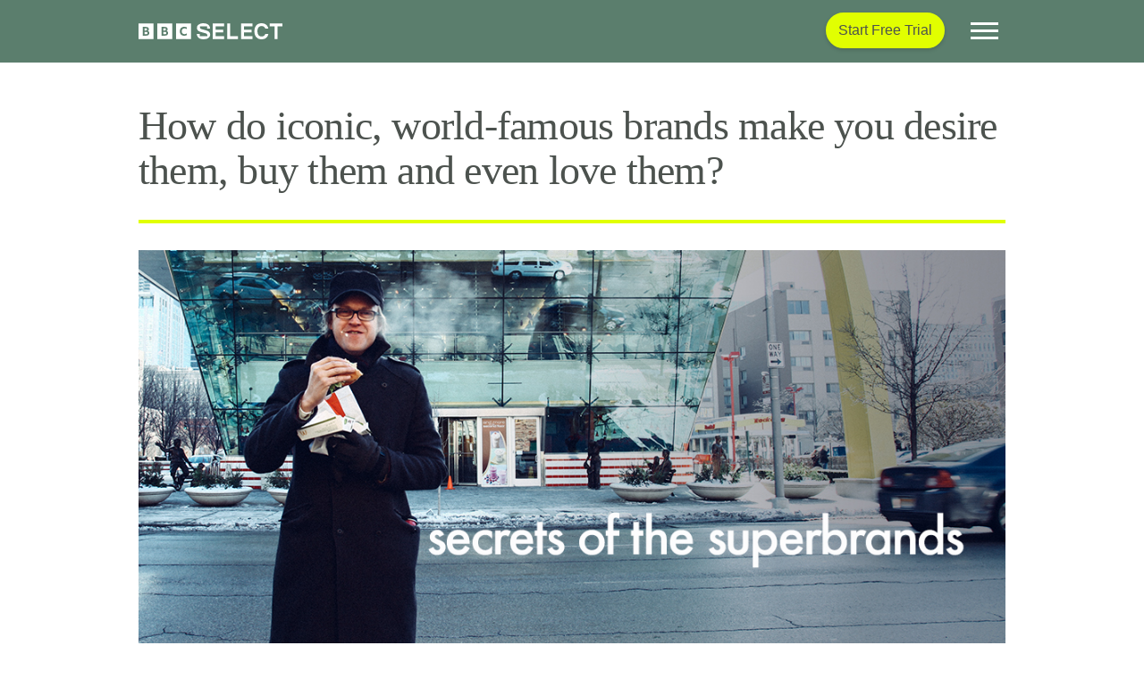

--- FILE ---
content_type: text/html; charset=UTF-8
request_url: https://www.bbcselect.com/watch/secrets-of-the-superbrands/
body_size: 63437
content:
<!doctype html>
<html lang="en-US">
	<head>
		<meta charset='UTF-8'>

		<!-- Google Consent Mode -->
		<script data-cookieconsent="ignore">
		    window.dataLayer = window.dataLayer || [];

		    function gtag()
		    {
			    dataLayer.push(arguments);
		    }

		    gtag('consent', 'default', {
			    ad_storage:        'denied',
			    analytics_storage: 'denied',
			    wait_for_update:   500
		    });
		    gtag('set', 'ads_data_redaction', true);
		</script>

		<!-- Google Tag Manager Script -->
		<script data-cookieconsent="ignore">
			(function(w, d, s, l, i)
			{
				w[l] = w[l] || [];
				w[l].push({
					'gtm.start':
						new Date().getTime(), event: 'gtm.js'
				});
				var f                          = d.getElementsByTagName(s)[0],
				    j = d.createElement(s), dl = l != 'dataLayer' ? '&l=' + l : '';
				j.async = true;
				j.src =
					'https://www.googletagmanager.com/gtm.js?id=' + i + dl;
				f.parentNode.insertBefore(j, f);
			})(window, document, 'script', 'dataLayer', 'GTM-WQLPKRL');
		</script>

		<script id='is-ie'>
			window.EMS_IS_IE = /MSIE|Trident/.test(window.navigator.userAgent);
		</script>

		<link
				rel="dns-prefetch"
				href="https://consent.cookiebot.com"
		>
		<link
				rel="dns-prefetch"
				href="https://www.googletagmanager.com"
		>
		<link
				rel="dns-prefetch"
				href="https://www.google-analytics.com"
		>
		<link
				rel="dns-prefetch"
				href="https://www.google.com"
		>
		<link
				rel="dns-prefetch"
				href="https://players.brightcove.net"
		>
		<link
				rel="dns-prefetch"
				href="https://secure.brightcove.com"
		>
		
		<script id='ems-env'>window.EMS_ENV = {"currentUrl":"https://www.bbcselect.com/watch/secrets-of-the-superbrands/","domain":"www.bbcselect.com","environment":"production","siteUrl":"https://www.bbcselect.com","themeUrl":"https://www.bbcselect.com/wp-content/themes/bbcselect","popup":{"enabled":true,"scroll":{"distance":100,"unit":"px"}},"region":{"redirect":{"ca":"https://www.bbcselect.com/ca/","us":"https://www.bbcselect.com/","world":"https://www.bbcselect.com/world/"},"current":"us"},"videoJsPlayers":[]}</script>
				<meta
				name='viewport'
				content='width=device-width, initial-scale=1, shrink-to-fit=no'
		>
		<link
				rel='profile'
				href='https://gmpg.org/xfn/11'
		>
		<link
				rel="icon"
				href="https://www.bbcselect.com/wp-content/themes/bbcselect/images/favicon/BBC_SELECT_LOGO_RGB_FAVICON_SQUARE_32px.png"
				sizes="32x32"
		>
		<link
				rel="icon"
				href="https://www.bbcselect.com/wp-content/themes/bbcselect/images/favicon/BBC_SELECT_LOGO_RGB_FAVICON_SQUARE_128px.png"
				sizes="128x128"
		>
		<link
				rel="icon"
				href="https://www.bbcselect.com/wp-content/themes/bbcselect/images/favicon/BBC_SELECT_LOGO_RGB_FAVICON_SQUARE_192px.png"
				sizes="192x192"
		>
		<link
				rel="icon"
				href="https://www.bbcselect.com/wp-content/themes/bbcselect/images/favicon/BBC_SELECT_LOGO_RGB_FAVICON_SQUARE_32px.png"
				sizes="228x228"
		>
		<link
				rel="shortcut icon"
				sizes="196x196"
				href="https://www.bbcselect.com/wp-content/themes/bbcselect/images/favicon/BBC_SELECT_LOGO_RGB_FAVICON_SQUARE_196px.png"
		>
		<link
				rel="apple-touch-icon"
				href="https://www.bbcselect.com/wp-content/themes/bbcselect/images/favicon/BBC_SELECT_LOGO_RGB_FAVICON_SQUARE_152px.png"
				sizes="152x152"
		>
		<link
				rel="apple-touch-icon"
				href="https://www.bbcselect.com/wp-content/themes/bbcselect/images/favicon/BBC_SELECT_LOGO_RGB_FAVICON_SQUARE_180px.png"
				sizes="180x180"
		>
		<meta
				name="application-name"
				content="BBC Select"
		>
		<meta
				name="msapplication-TileColor"
				content="#e1ff00"
		>
		<meta
				name="msapplication-TileImage"
				content="https://www.bbcselect.com/wp-content/themes/bbcselect/images/favicon/BBC_SELECT_LOGO_RGB_FAVICON_SQUARE_128px.png"
		>
		<meta
				name="msapplication-config"
				content="none"
		/>

		<meta name='robots' content='index, follow, max-image-preview:large, max-snippet:-1, max-video-preview:-1' />

	<!-- This site is optimized with the Yoast SEO plugin v26.7 - https://yoast.com/wordpress/plugins/seo/ -->
	<title>Watch Secrets of the Superbrands on BBC Select</title>
	<meta name="description" content="How do iconic, world-famous brands make you desire them, buy them and even love them? Stream this insightful documentary in the US and Canada." />
	<link rel="canonical" href="https://www.bbcselect.com/watch/secrets-of-the-superbrands/" />
	<meta property="og:locale" content="en_US" />
	<meta property="og:type" content="article" />
	<meta property="og:title" content="Watch Secrets of the Superbrands on BBC Select" />
	<meta property="og:description" content="How do iconic, world-famous brands make you desire them, buy them and even love them? Stream this insightful documentary in the US and Canada." />
	<meta property="og:url" content="https://www.bbcselect.com/watch/secrets-of-the-superbrands/" />
	<meta property="og:site_name" content="BBC Select" />
	<meta property="article:modified_time" content="2023-09-14T15:53:35+00:00" />
	<meta property="og:image" content="https://www.bbcselect.com/uploads/2022/05/Secrets_of_the_Superbrands_1080x1080.jpg" />
	<meta property="og:image:width" content="1080" />
	<meta property="og:image:height" content="1080" />
	<meta property="og:image:type" content="image/jpeg" />
	<meta name="twitter:card" content="summary_large_image" />
	<script type="application/ld+json" class="yoast-schema-graph">{"@context":"https://schema.org","@graph":[{"@type":"WebPage","@id":"https://www.bbcselect.com/watch/secrets-of-the-superbrands/","url":"https://www.bbcselect.com/watch/secrets-of-the-superbrands/","name":"Watch Secrets of the Superbrands on BBC Select","isPartOf":{"@id":"https://www.bbcselect.com/#website"},"primaryImageOfPage":{"@id":"https://www.bbcselect.com/watch/secrets-of-the-superbrands/#primaryimage"},"image":{"@id":"https://www.bbcselect.com/watch/secrets-of-the-superbrands/#primaryimage"},"thumbnailUrl":"https://www.bbcselect.com/uploads/2022/05/Secrets_of_the_Superbrands_1080x1080.jpg","datePublished":"2022-05-11T19:30:31+00:00","dateModified":"2023-09-14T15:53:35+00:00","description":"How do iconic, world-famous brands make you desire them, buy them and even love them? Stream this insightful documentary in the US and Canada.","breadcrumb":{"@id":"https://www.bbcselect.com/watch/secrets-of-the-superbrands/#breadcrumb"},"inLanguage":"en-US","potentialAction":[{"@type":"ReadAction","target":["https://www.bbcselect.com/watch/secrets-of-the-superbrands/"]}]},{"@type":"ImageObject","inLanguage":"en-US","@id":"https://www.bbcselect.com/watch/secrets-of-the-superbrands/#primaryimage","url":"https://www.bbcselect.com/uploads/2022/05/Secrets_of_the_Superbrands_1080x1080.jpg","contentUrl":"https://www.bbcselect.com/uploads/2022/05/Secrets_of_the_Superbrands_1080x1080.jpg","width":1080,"height":1080,"caption":"Stream Secrets of the Superbrands on BBC Select"},{"@type":"BreadcrumbList","@id":"https://www.bbcselect.com/watch/secrets-of-the-superbrands/#breadcrumb","itemListElement":[{"@type":"ListItem","position":1,"name":"Programs","item":"https://www.bbcselect.com/watch/"},{"@type":"ListItem","position":2,"name":"Secrets of the Superbrands"}]},{"@type":"WebSite","@id":"https://www.bbcselect.com/#website","url":"https://www.bbcselect.com/","name":"BBC Select","description":"A world of fresh thinking. In one place.","inLanguage":"en-US"}]}</script>
	<!-- / Yoast SEO plugin. -->


<link rel="alternate" title="oEmbed (JSON)" type="application/json+oembed" href="https://www.bbcselect.com/wp-json/oembed/1.0/embed?url=https%3A%2F%2Fwww.bbcselect.com%2Fwatch%2Fsecrets-of-the-superbrands%2F" />
<link rel="alternate" title="oEmbed (XML)" type="text/xml+oembed" href="https://www.bbcselect.com/wp-json/oembed/1.0/embed?url=https%3A%2F%2Fwww.bbcselect.com%2Fwatch%2Fsecrets-of-the-superbrands%2F&#038;format=xml" />
<style id='wp-img-auto-sizes-contain-inline-css' type='text/css'>
img:is([sizes=auto i],[sizes^="auto," i]){contain-intrinsic-size:3000px 1500px}
/*# sourceURL=wp-img-auto-sizes-contain-inline-css */
</style>
<style id='classic-theme-styles-inline-css' type='text/css'>
/*! This file is auto-generated */
.wp-block-button__link{color:#fff;background-color:#32373c;border-radius:9999px;box-shadow:none;text-decoration:none;padding:calc(.667em + 2px) calc(1.333em + 2px);font-size:1.125em}.wp-block-file__button{background:#32373c;color:#fff;text-decoration:none}
/*# sourceURL=/wp-includes/css/classic-themes.min.css */
</style>
<link rel="https://api.w.org/" href="https://www.bbcselect.com/wp-json/" /><link rel="alternate" title="JSON" type="application/json" href="https://www.bbcselect.com/wp-json/wp/v2/program/23215" /><link rel="EditURI" type="application/rsd+xml" title="RSD" href="https://www.bbcselect.com/xmlrpc.php?rsd" />
<link rel='shortlink' href='https://www.bbcselect.com/?p=23215' />
<meta name="generator" content="WPML ver:4.8.6 stt:8,1,66;" />
<style>#navigation--select--links--search{ display:none; }</style>
<script>
  // Installation script generated by Ad Analytics
  (function(w, d){
    var id='spdt-capture', n='script';
    if (!d.getElementById(id)) {
      w.spdt =
        w.spdt ||
        function() {
          (w.spdt.q = w.spdt.q || []).push(arguments);
        };
      var e = d.createElement(n); e.id = id; e.async=1;
      e.src = 'https://pixel.byspotify.com/ping.min.js';
      var s = d.getElementsByTagName(n)[0];
      s.parentNode.insertBefore(e, s);
    }
    w.spdt('conf', { key: 'df4ec96afd884cc18e8bd922caaf21cb' });
    w.spdt('view');
  })(window, document);
</script>
<style id='bbc-orbit-fonts'>
				@font-face
				{
					font-family:  'ReithSerif';
					src:          url(https://www.bbcselect.com/wp-content/themes/bbcselect/fonts/woff2/BBCReithSerif_W_Rg.woff2) format('woff2'),
					              url(https://www.bbcselect.com/wp-content/themes/bbcselect/fonts/woff2/BBCReithSerif_W_Rg.woff) format('woff');
					font-display: swap;
					font-weight: 400;
				}
			
				@font-face
				{
					font-family:  'ReithSerif';
					src:          url(https://www.bbcselect.com/wp-content/themes/bbcselect/fonts/woff2/BBCReithSerif_W_Md.woff2) format('woff2'),
					              url(https://www.bbcselect.com/wp-content/themes/bbcselect/fonts/woff2/BBCReithSerif_W_Md.woff) format('woff');
					font-display: swap;
					font-weight: 500;
				}
			
				@font-face
				{
					font-family:  'ReithSans';
					src:          url(https://www.bbcselect.com/wp-content/themes/bbcselect/fonts/woff2/BBCReithSans_W_Rg.woff2) format('woff2'),
					              url(https://www.bbcselect.com/wp-content/themes/bbcselect/fonts/woff2/BBCReithSans_W_Rg.woff) format('woff');
					font-display: swap;
					font-weight: 400;
				}
			
				@font-face
				{
					font-family:  'ReithSans';
					src:          url(https://www.bbcselect.com/wp-content/themes/bbcselect/fonts/woff2/BBCReithSans_W_Md.woff2) format('woff2'),
					              url(https://www.bbcselect.com/wp-content/themes/bbcselect/fonts/woff2/BBCReithSans_W_Md.woff) format('woff');
					font-display: swap;
					font-weight: 500;
				}
			
				@font-face
				{
					font-family:  'ReithSans';
					src:          url(https://www.bbcselect.com/wp-content/themes/bbcselect/fonts/woff2/BBCReithSans_W_Bd.woff2) format('woff2'),
					              url(https://www.bbcselect.com/wp-content/themes/bbcselect/fonts/woff2/BBCReithSans_W_Bd.woff) format('woff');
					font-display: swap;
					font-weight: 700;
				}
			</style>
		<script id="modernizr">
		!function(e,n,t){function o(e,n){return typeof e===n}function s(){var e,n,t,s,a,i,r;for(var l in d)if(d.hasOwnProperty(l)){if(e=[],n=d[l],n.name&&(e.push(n.name.toLowerCase()),n.options&&n.options.aliases&&n.options.aliases.length))for(t=0;t<n.options.aliases.length;t++)e.push(n.options.aliases[t].toLowerCase());for(s=o(n.fn,"function")?n.fn():n.fn,a=0;a<e.length;a++)i=e[a],r=i.split("."),1===r.length?Modernizr[r[0]]=s:(!Modernizr[r[0]]||Modernizr[r[0]]instanceof Boolean||(Modernizr[r[0]]=new Boolean(Modernizr[r[0]])),Modernizr[r[0]][r[1]]=s),c.push((s?"":"no-")+r.join("-"))}}function a(e){var n=u.className,t=Modernizr._config.classPrefix||"";if(p&&(n=n.baseVal),Modernizr._config.enableJSClass){var o=new RegExp("(^|\s)"+t+"no-js(\s|$)");n=n.replace(o,"$1"+t+"js$2")}Modernizr._config.enableClasses&&(n+=" "+t+e.join(" "+t),p?u.className.baseVal=n:u.className=n)}function i(){return"function"!=typeof n.createElement?n.createElement(arguments[0]):p?n.createElementNS.call(n,"http://www.w3.org/2000/svg",arguments[0]):n.createElement.apply(n,arguments)}function r(){var e=n.body;return e||(e=i(p?"svg":"body"),e.fake=!0),e}function l(e,t,o,s){var a,l,c,d,f="modernizr",p=i("div"),m=r();if(parseInt(o,10))for(;o--;)c=i("div"),c.id=s?s[o]:f+(o+1),p.appendChild(c);return a=i("style"),a.type="text/css",a.id="s"+f,(m.fake?m:p).appendChild(a),m.appendChild(p),a.styleSheet?a.styleSheet.cssText=e:a.appendChild(n.createTextNode(e)),p.id=f,m.fake&&(m.style.background="",m.style.overflow="hidden",d=u.style.overflow,u.style.overflow="hidden",u.appendChild(m)),l=t(p,e),m.fake?(m.parentNode.removeChild(m),u.style.overflow=d,u.offsetHeight):p.parentNode.removeChild(p),!!l}var c=[],d=[],f={_version:"3.6.0",_config:{classPrefix:"",enableClasses:!0,enableJSClass:!0,usePrefixes:!0},_q:[],on:function(e,n){var t=this;setTimeout(function(){n(t[e])},0)},addTest:function(e,n,t){d.push({name:e,fn:n,options:t})},addAsyncTest:function(e){d.push({name:null,fn:e})}},Modernizr=function(){};Modernizr.prototype=f,Modernizr=new Modernizr;var u=n.documentElement,p="svg"===u.nodeName.toLowerCase(),m=function(){var n=e.matchMedia||e.msMatchMedia;return n?function(e){var t=n(e);return t&&t.matches||!1}:function(n){var t=!1;return l("@media "+n+" { #modernizr { position: absolute; } }",function(n){t="absolute"==(e.getComputedStyle?e.getComputedStyle(n,null):n.currentStyle).position}),t}}();f.mq=m,Modernizr.addTest("mediaqueries",m("only all")),Modernizr.addTest("cookies",function(){try{n.cookie="cookietest=1";var e=-1!=n.cookie.indexOf("cookietest=");return n.cookie="cookietest=1; expires=Thu, 01-Jan-1970 00:00:01 GMT",e}catch(t){return!1}}),s(),a(c),delete f.addTest,delete f.addAsyncTest;for(var h=0;h<Modernizr._q.length;h++)Modernizr._q[h]();e.Modernizr=Modernizr}(window,document);
		</script>
		
		<script id="deferjs">
		!function(e,o,t,n,i,r){function c(e,t){r?n(e,t||32):i.push(e,t)}function f(e,t,n,i){return t&&o.getElementById(t)||(i=o.createElement(e||"SCRIPT"),t&&(i.id=t),n&&(i.onload=n),o.head.appendChild(i)),i||{}}r=/p/.test(o.readyState),e.addEventListener("on"+t in e?t:"load",function(){for(r=1;i[0];)c(i.shift(),i.shift())}),c._=f,e.defer=c,e.deferscript=function(e,t,n,i){c(function(){f("",t,i).src=e},n)}}(this,document,"pageshow",setTimeout,[]),function(s,n){var a="IntersectionObserver",d="src",l="lazied",h="data-",m=h+l,y="load",p="forEach",b="getAttribute",g="setAttribute",v=Function(),I=s.defer||v,c=I._||v;function A(e,t){return[].slice.call((t||n).querySelectorAll(e))}function e(u){return function(e,t,o,r,c,f){I(function(n,t){function i(n){!1!==(r||v).call(n,n)&&((f||["srcset",d,"style"])[p](function(e,t){(t=n[b](h+e))&&n[g](e,t)}),A("SOURCE",n)[p](i),y in n&&n[y]()),n.className+=" "+(o||l)}t=a in s?(n=new s[a](function(e){e[p](function(e,t){e.isIntersecting&&(t=e.target)&&(n.unobserve(t),i(t))})},c)).observe.bind(n):i,A(e||u+"["+h+d+"]:not(["+m+"])")[p](function(e){e[b](m)||(e[g](m,u),t(e))})},t)}}function t(){I(function(t,n,i,o,r){t=A((i="[type=deferjs]")+":not("+(o="[async]")+")").concat(A(i+o)),function e(){if(0!=t){for(o in(i=t.shift()).parentNode.removeChild(i),i.removeAttribute("type"),n=c(i.nodeName),i)"string"==typeof(r=i[o])&&n[o]!=r&&(n[o]=r);n[d]&&!n.hasAttribute("async")?n.onload=n.onerror=e:I(e,.1)}}()},4)}t(),s.deferstyle=function(t,n,e,i){I(function(e){(e=c("LINK",n,i)).rel="stylesheet",e.href=t},e)},s.deferimg=e("IMG"),s.deferiframe=e("IFRAME"),I.all=t}(this,document);
		</script>
		
		<script id="svg-x-use">
		if(window.EMS_IS_IE)
		{
			!function(){if("undefined"!=typeof window&&window.addEventListener){var e,t=Object.create(null),n=function(){clearTimeout(e),e=setTimeout(u,100)},o=function(){},i=function(){if(window.addEventListener("resize",n,!1),window.addEventListener("orientationchange",n,!1),window.MutationObserver){var e=new MutationObserver(n);e.observe(document.documentElement,{childList:!0,subtree:!0,attributes:!0}),o=function(){try{e.disconnect(),window.removeEventListener("resize",n,!1),window.removeEventListener("orientationchange",n,!1)}catch(e){}}}else document.documentElement.addEventListener("DOMSubtreeModified",n,!1),o=function(){document.documentElement.removeEventListener("DOMSubtreeModified",n,!1),window.removeEventListener("resize",n,!1),window.removeEventListener("orientationchange",n,!1)}},r=function(e){function t(e){if(void 0!==e.protocol)var t=e;else(t=document.createElement("a")).href=e;return t.protocol.replace(/:/g,"")+t.host}if(window.XMLHttpRequest){var n=new XMLHttpRequest,o=t(location);e=t(e),n=void 0===n.withCredentials&&""!==e&&e!==o?XDomainRequest||void 0:XMLHttpRequest}return n},u=function(){function e(){0===--l&&(o(),i())}function n(e){return function(){!0!==t[e.base]&&(e.useEl.setAttributeNS("http://www.w3.org/1999/xlink","xlink:href","#"+e.hash),e.useEl.hasAttribute("href")&&e.useEl.setAttribute("href","#"+e.hash))}}function u(t){return function(){var n=document.body,o=document.createElement("x");t.onload=null,o.innerHTML=t.responseText,(o=o.getElementsByTagName("svg")[0])&&(o.setAttribute("aria-hidden","true"),o.style.position="absolute",o.style.width=0,o.style.height=0,o.style.overflow="hidden",n.insertBefore(o,n.firstChild)),e()}}function s(t){return function(){t.onerror=null,t.ontimeout=null,e()}}var d,a,l=0;o();var c=document.getElementsByTagName("use");for(a=0;a<c.length;a+=1){try{var h=c[a].getBoundingClientRect()}catch(e){h=!1}var w=(d=c[a].getAttribute("href")||c[a].getAttributeNS("http://www.w3.org/1999/xlink","href")||c[a].getAttribute("xlink:href"))&&d.split?d.split("#"):["",""],f=w[0];w=w[1];var v=h&&0===h.left&&0===h.right&&0===h.top&&0===h.bottom;h&&0===h.width&&0===h.height&&!v?(c[a].hasAttribute("href")&&c[a].setAttributeNS("http://www.w3.org/1999/xlink","xlink:href",d),f.length&&(!0!==(d=t[f])&&setTimeout(n({useEl:c[a],base:f,hash:w}),0),void 0===d&&(void 0!==(w=r(f))&&(d=new w,t[f]=d,d.onload=u(d),d.onerror=s(d),d.ontimeout=s(d),d.open("GET",f),d.send(),l+=1)))):v?f.length&&t[f]&&setTimeout(n({useEl:c[a],base:f,hash:w}),0):void 0===t[f]?t[f]=!0:t[f].onload&&(t[f].abort(),delete t[f].onload,t[f]=!0)}c="",l+=1,e()},s=function(){window.removeEventListener("load",s,!1),e=setTimeout(u,0)};"complete"!==document.readyState?window.addEventListener("load",s,!1):s()}}();
		}
		</script>
		
		<script id="polyfill-ie11">
		if(window.EMS_IS_IE)
		{
"NodeList" in window&&!NodeList.prototype.forEach&&(NodeList.prototype.forEach=function(t,e){e=e||window;for(var n=0;n<this.length;n++)t.call(e,this[n],n,this)}),function(){var t;function e(t){var e=0;return function(){return e<t.length?{done:!1,value:t[e++]}:{done:!0}}}var n="function"==typeof Object.defineProperties?Object.defineProperty:function(t,e,n){return t==Array.prototype||t==Object.prototype?t:(t[e]=n.value,t)};var r,o=function(t){t=["object"==typeof globalThis&&globalThis,t,"object"==typeof window&&window,"object"==typeof self&&self,"object"==typeof global&&global];for(var e=0;e<t.length;++e){var n=t[e];if(n&&n.Math==Math)return n}throw Error("Cannot find global object")}(this);function i(t,e){if(e){for(var r=o,i=t.split("."),a=0;a<i.length-1;a++){var u=i[a];u in r||(r[u]={}),r=r[u]}(u=e(a=r[i=i[i.length-1]]))!=a&&null!=u&&n(r,i,{configurable:!0,writable:!0,value:u})}}function a(t){return(t={next:t})[Symbol.iterator]=function(){return this},t}function u(t){var n="undefined"!=typeof Symbol&&Symbol.iterator&&t[Symbol.iterator];return n?n.call(t):{next:e(t)}}if(i("Symbol",function(t){function e(t,e){this.o=t,n(this,"description",{configurable:!0,writable:!0,value:e})}if(t)return t;e.prototype.toString=function(){return this.o};var r=0;return function t(n){if(this instanceof t)throw new TypeError("Symbol is not a constructor");return new e("jscomp_symbol_"+(n||"")+"_"+r++,n)}}),i("Symbol.iterator",function(t){if(t)return t;t=Symbol("Symbol.iterator");for(var r="Array Int8Array Uint8Array Uint8ClampedArray Int16Array Uint16Array Int32Array Uint32Array Float32Array Float64Array".split(" "),i=0;i<r.length;i++){var u=o[r[i]];"function"==typeof u&&"function"!=typeof u.prototype[t]&&n(u.prototype,t,{configurable:!0,writable:!0,value:function(){return a(e(this))}})}return t}),"function"==typeof Object.setPrototypeOf)r=Object.setPrototypeOf;else{var l;t:{var s={};try{s.__proto__={u:!0},l=s.u;break t}catch(t){}l=!1}r=l?function(t,e){if(t.__proto__=e,t.__proto__!==e)throw new TypeError(t+" is not extensible");return t}:null}var f=r;function c(){this.h=!1,this.f=null,this.m=void 0,this.b=1,this.l=this.v=0,this.g=null}function p(t){if(t.h)throw new TypeError("Generator is already running");t.h=!0}function h(t,e){return t.b=3,{value:e}}function y(t){this.a=new c,this.B=t}function v(t,e,n,r){try{var o=e.call(t.a.f,n);if(!(o instanceof Object))throw new TypeError("Iterator result "+o+" is not an object");if(!o.done)return t.a.h=!1,o;var i=o.value}catch(e){return t.a.f=null,t.a.j(e),b(t)}return t.a.f=null,r.call(t.a,i),b(t)}function b(t){for(;t.a.b;)try{var e=t.B(t.a);if(e)return t.a.h=!1,{value:e.value,done:!1}}catch(e){t.a.m=void 0,t.a.j(e)}if(t.a.h=!1,t.a.g){if(e=t.a.g,t.a.g=null,e.A)throw e.w;return{value:e.return,done:!0}}return{value:void 0,done:!0}}function d(t){this.next=function(e){return t.i(e)},this.throw=function(e){return t.j(e)},this.return=function(e){return function(t,e){p(t.a);var n=t.a.f;return n?v(t,"return"in n?n.return:function(t){return{value:t,done:!0}},e,t.a.return):(t.a.return(e),b(t))}(t,e)},this[Symbol.iterator]=function(){return this}}function m(t,e){var n=new d(new y(e));return f&&f(n,t.prototype),n}if(c.prototype.i=function(t){this.m=t},c.prototype.j=function(t){this.g={w:t,A:!0},this.b=this.v||this.l},c.prototype.return=function(t){this.g={return:t},this.b=this.l},y.prototype.i=function(t){return p(this.a),this.a.f?v(this,this.a.f.next,t,this.a.i):(this.a.i(t),b(this))},y.prototype.j=function(t){return p(this.a),this.a.f?v(this,this.a.f.throw,t,this.a.i):(this.a.j(t),b(this))},"undefined"!=typeof Blob&&("undefined"==typeof FormData||!FormData.prototype.keys)){var g=function(t,e){for(var n=0;n<t.length;n++)e(t[n])},w=function(t,e,n){return e instanceof Blob?[String(t),e,void 0!==n?n+"":"string"==typeof e.name?e.name:"blob"]:[String(t),String(e)]},S=function(t,e){if(t.length<e)throw new TypeError(e+" argument required, but only "+t.length+" present.")},x=function(t){var e=u(t);t=e.next().value;var n=e.next().value;return e=e.next().value,n instanceof Blob&&(n=new File([n],e,{type:n.type,lastModified:n.lastModified})),[t,n]},j="object"==typeof globalThis?globalThis:"object"==typeof window?window:"object"==typeof self?self:this,_=j.FormData,F=j.XMLHttpRequest&&j.XMLHttpRequest.prototype.send,M=j.Request&&j.fetch,A=j.navigator&&j.navigator.sendBeacon,D=j.Element&&j.Element.prototype,B=j.Symbol&&Symbol.toStringTag;B&&(Blob.prototype[B]||(Blob.prototype[B]="Blob"),"File"in j&&!File.prototype[B]&&(File.prototype[B]="File"));try{new File([],"")}catch(t){j.File=function(t,e,n){return t=new Blob(t,n),n=n&&void 0!==n.lastModified?new Date(n.lastModified):new Date,Object.defineProperties(t,{name:{value:e},lastModifiedDate:{value:n},lastModified:{value:+n},toString:{value:function(){return"[object File]"}}}),B&&Object.defineProperty(t,B,{value:"File"}),t}}var E=function(t){this.c=[];var e=this;t&&g(t.elements,function(t){if(t.name&&!t.disabled&&"submit"!==t.type&&"button"!==t.type&&!t.matches("form fieldset[disabled] *"))if("file"===t.type){var n=t.files&&t.files.length?t.files:[new File([],"",{type:"application/octet-stream"})];g(n,function(n){e.append(t.name,n)})}else"select-multiple"===t.type||"select-one"===t.type?g(t.options,function(n){!n.disabled&&n.selected&&e.append(t.name,n.value)}):"checkbox"===t.type||"radio"===t.type?t.checked&&e.append(t.name,t.value):(n="textarea"===t.type?t.value.replace(/\r\n/g,"\n").replace(/\n/g,"\r\n"):t.value,e.append(t.name,n))})};if((t=E.prototype).append=function(t,e,n){S(arguments,2),this.c.push(w(t,e,n))},t.delete=function(t){S(arguments,1);var e=[];t=String(t),g(this.c,function(n){n[0]!==t&&e.push(n)}),this.c=e},t.entries=function t(){var e,n=this;return m(t,function(t){if(1==t.b&&(e=0),3!=t.b)return e<n.c.length?t=h(t,x(n.c[e])):(t.b=0,t=void 0),t;e++,t.b=2})},t.forEach=function(t,e){S(arguments,1);for(var n=u(this),r=n.next();!r.done;r=n.next()){var o=u(r.value);r=o.next().value,o=o.next().value,t.call(e,o,r,this)}},t.get=function(t){S(arguments,1);var e=this.c;t=String(t);for(var n=0;n<e.length;n++)if(e[n][0]===t)return x(e[n])[1];return null},t.getAll=function(t){S(arguments,1);var e=[];return t=String(t),g(this.c,function(n){n[0]===t&&e.push(x(n)[1])}),e},t.has=function(t){S(arguments,1),t=String(t);for(var e=0;e<this.c.length;e++)if(this.c[e][0]===t)return!0;return!1},t.keys=function t(){var e,n,r,o,i=this;return m(t,function(t){if(1==t.b&&(e=u(i),n=e.next()),3!=t.b)return n.done?void(t.b=0):(r=n.value,o=u(r),h(t,o.next().value));n=e.next(),t.b=2})},t.set=function(t,e,n){S(arguments,2),t=String(t);var r=[],o=w(t,e,n),i=!0;g(this.c,function(e){e[0]===t?i&&(i=!r.push(o)):r.push(e)}),i&&r.push(o),this.c=r},t.values=function t(){var e,n,r,o,i=this;return m(t,function(t){if(1==t.b&&(e=u(i),n=e.next()),3!=t.b)return n.done?void(t.b=0):(r=n.value,(o=u(r)).next(),h(t,o.next().value));n=e.next(),t.b=2})},E.prototype._asNative=function(){for(var t=new _,e=u(this),n=e.next();!n.done;n=e.next()){var r=u(n.value);n=r.next().value,r=r.next().value,t.append(n,r)}return t},E.prototype._blob=function(){for(var t="----formdata-polyfill-"+Math.random(),e=[],n=u(this),r=n.next();!r.done;r=n.next()){var o=u(r.value);r=o.next().value,o=o.next().value,e.push("--"+t+"\r\n"),o instanceof Blob?e.push('Content-Disposition: form-data; name="'+r+'"; filename="'+o.name+'"\r\nContent-Type: '+(o.type||"application/octet-stream")+"\r\n\r\n",o,"\r\n"):e.push('Content-Disposition: form-data; name="'+r+'"\r\n\r\n'+o+"\r\n")}return e.push("--"+t+"--"),new Blob(e,{type:"multipart/form-data; boundary="+t})},E.prototype[Symbol.iterator]=function(){return this.entries()},E.prototype.toString=function(){return"[object FormData]"},D&&!D.matches&&(D.matches=D.matchesSelector||D.mozMatchesSelector||D.msMatchesSelector||D.oMatchesSelector||D.webkitMatchesSelector||function(t){for(var e=(t=(this.document||this.ownerDocument).querySelectorAll(t)).length;0<=--e&&t.item(e)!==this;);return-1<e}),B&&(E.prototype[B]="FormData"),F){var T=j.XMLHttpRequest.prototype.setRequestHeader;j.XMLHttpRequest.prototype.setRequestHeader=function(t,e){T.call(this,t,e),"content-type"===t.toLowerCase()&&(this.s=!0)},j.XMLHttpRequest.prototype.send=function(t){t instanceof E?(t=t._blob(),this.s||this.setRequestHeader("Content-Type",t.type),F.call(this,t)):F.call(this,t)}}M&&(j.fetch=function(t,e){return e&&e.body&&e.body instanceof E&&(e.body=e.body._blob()),M.call(this,t,e)}),A&&(j.navigator.sendBeacon=function(t,e){return e instanceof E&&(e=e._asNative()),A.call(this,t,e)}),j.FormData=E}}(),[Element.prototype,CharacterData.prototype,DocumentType.prototype].forEach(function(t){t.hasOwnProperty("remove")||Object.defineProperty(t,"remove",{configurable:!0,enumerable:!0,writable:!0,value:function(){this.parentNode.removeChild(this)}})});
		}
		</script>
		
		<style >:root{--blue:#007bff;--indigo:#6610f2;--purple:#6f42c1;--pink:#e83e8c;--red:#dc3545;--orange:#fd7e14;--yellow:#ffc107;--green:#28a745;--teal:#20c997;--cyan:#17a2b8;--white:#fff;--gray:#6c757d;--gray-dark:#343a40;--primary:#007bff;--secondary:#6c757d;--success:#28a745;--info:#17a2b8;--warning:#ffc107;--danger:#dc3545;--light:#f8f9fa;--dark:#343a40;--breakpoint-xs:0;--breakpoint-sm:576px;--breakpoint-md:768px;--breakpoint-lg:992px;--breakpoint-xl:1200px;--font-family-sans-serif:-apple-system,BlinkMacSystemFont,"Segoe UI",Roboto,"Helvetica Neue",Arial,"Noto Sans",sans-serif,"Apple Color Emoji","Segoe UI Emoji","Segoe UI Symbol","Noto Color Emoji";--font-family-monospace:SFMono-Regular,Menlo,Monaco,Consolas,"Liberation Mono","Courier New",monospace}*,:after,:before{box-sizing:border-box}html{font-family:sans-serif;line-height:1.15;-webkit-text-size-adjust:100%;-webkit-tap-highlight-color:rgba(0,0,0,0)}article,aside,figcaption,figure,footer,header,hgroup,main,nav,section{display:block}body{margin:0;font-family:ReithSans,"BBC Reith Sans",Arial,Helvetica,freesans,sans-serif;font-size:1rem;font-weight:400;line-height:1.5;color:#4c524e;text-align:left;background-color:#fff}[tabindex="-1"]:focus:not(:focus-visible){outline:0!important}hr{box-sizing:content-box;height:0;overflow:visible}h1,h2,h3,h4,h5,h6{margin-top:0;margin-bottom:.5rem}p{margin-top:0;margin-bottom:1rem}abbr[data-original-title],abbr[title]{text-decoration:underline;text-decoration:underline dotted;cursor:help;border-bottom:0;text-decoration-skip-ink:none}address{font-style:normal;line-height:inherit}address,dl,ol,ul{margin-bottom:1rem}dl,ol,ul{margin-top:0}ol ol,ol ul,ul ol,ul ul{margin-bottom:0}dt{font-weight:700}dd{margin-bottom:.5rem;margin-left:0}blockquote{margin:0 0 1rem}b,strong{font-weight:bolder}small{font-size:80%}sub,sup{position:relative;font-size:75%;line-height:0;vertical-align:baseline}sub{bottom:-.25em}sup{top:-.5em}a{color:#007bff;text-decoration:none;background-color:transparent}a:hover{color:#0056b3;text-decoration:underline}a:not([href]):not([class]),a:not([href]):not([class]):hover{color:inherit;text-decoration:none}code,kbd,pre,samp{font-family:SFMono-Regular,Menlo,Monaco,Consolas,"Liberation Mono","Courier New",monospace;font-size:1em}pre{margin-top:0;margin-bottom:1rem;overflow:auto;-ms-overflow-style:scrollbar}figure{margin:0 0 1rem}img{border-style:none}img,svg{vertical-align:middle}svg{overflow:hidden}table{border-collapse:collapse}caption{padding-top:.75rem;padding-bottom:.75rem;color:#6c757d;text-align:left;caption-side:bottom}th{text-align:inherit;text-align:-webkit-match-parent}label{display:inline-block;margin-bottom:.5rem}button{border-radius:0}button:focus{outline:1px dotted;outline:5px auto -webkit-focus-ring-color}button,input,optgroup,select,textarea{margin:0;font-family:inherit;font-size:inherit;line-height:inherit}button,input{overflow:visible}button,select{text-transform:none}[role=button]{cursor:pointer}select{word-wrap:normal}[type=button],[type=reset],[type=submit],button{-webkit-appearance:button}[type=button]:not(:disabled),[type=reset]:not(:disabled),[type=submit]:not(:disabled),button:not(:disabled){cursor:pointer}[type=button]::-moz-focus-inner,[type=reset]::-moz-focus-inner,[type=submit]::-moz-focus-inner,button::-moz-focus-inner{padding:0;border-style:none}input[type=checkbox],input[type=radio]{box-sizing:border-box;padding:0}textarea{overflow:auto;resize:vertical}fieldset{min-width:0;padding:0;margin:0;border:0}legend{display:block;width:100%;max-width:100%;padding:0;margin-bottom:.5rem;font-size:1.5rem;line-height:inherit;color:inherit;white-space:normal}progress{vertical-align:baseline}[type=number]::-webkit-inner-spin-button,[type=number]::-webkit-outer-spin-button{height:auto}[type=search]{outline-offset:-2px;-webkit-appearance:none}[type=search]::-webkit-search-decoration{-webkit-appearance:none}::-webkit-file-upload-button{font:inherit;-webkit-appearance:button}output{display:inline-block}summary{display:list-item;cursor:pointer}template{display:none}[hidden]{display:none!important}.container,.container-fluid,.container-lg,.container-md,.container-sm,.container-xl{width:100%;padding-right:15px;padding-left:15px;margin-right:auto;margin-left:auto}@media(min-width:576px){.container,.container-sm{max-width:540px}}@media(min-width:768px){.container,.container-md,.container-sm{max-width:720px}}@media(min-width:992px){.container,.container-lg,.container-md,.container-sm{max-width:960px}}@media(min-width:1200px){.container,.container-lg,.container-md,.container-sm,.container-xl{max-width:1000px}}.row{display:flex;flex-wrap:wrap;margin-right:-15px;margin-left:-15px}.no-gutters{margin-right:0;margin-left:0}.no-gutters>.col,.no-gutters>[class*=col-]{padding-right:0;padding-left:0}.col,.col-1,.col-2,.col-3,.col-4,.col-5,.col-6,.col-7,.col-8,.col-9,.col-10,.col-11,.col-12,.col-auto,.col-lg,.col-lg-1,.col-lg-2,.col-lg-3,.col-lg-4,.col-lg-5,.col-lg-6,.col-lg-7,.col-lg-8,.col-lg-9,.col-lg-10,.col-lg-11,.col-lg-12,.col-lg-auto,.col-md,.col-md-1,.col-md-2,.col-md-3,.col-md-4,.col-md-5,.col-md-6,.col-md-7,.col-md-8,.col-md-9,.col-md-10,.col-md-11,.col-md-12,.col-md-auto,.col-sm,.col-sm-1,.col-sm-2,.col-sm-3,.col-sm-4,.col-sm-5,.col-sm-6,.col-sm-7,.col-sm-8,.col-sm-9,.col-sm-10,.col-sm-11,.col-sm-12,.col-sm-auto,.col-xl,.col-xl-1,.col-xl-2,.col-xl-3,.col-xl-4,.col-xl-5,.col-xl-6,.col-xl-7,.col-xl-8,.col-xl-9,.col-xl-10,.col-xl-11,.col-xl-12,.col-xl-auto{position:relative;width:100%;padding-right:15px;padding-left:15px}.col{flex-basis:0;flex-grow:1;max-width:100%}.row-cols-1>*{flex:0 0 100%;max-width:100%}.row-cols-2>*{flex:0 0 50%;max-width:50%}.row-cols-3>*{flex:0 0 33.3333333333%;max-width:33.3333333333%}.row-cols-4>*{flex:0 0 25%;max-width:25%}.row-cols-5>*{flex:0 0 20%;max-width:20%}.row-cols-6>*{flex:0 0 16.6666666667%;max-width:16.6666666667%}.col-auto{flex:0 0 auto;width:auto;max-width:100%}.col-1{flex:0 0 8.3333333333%;max-width:8.3333333333%}.col-2{flex:0 0 16.6666666667%;max-width:16.6666666667%}.col-3{flex:0 0 25%;max-width:25%}.col-4{flex:0 0 33.3333333333%;max-width:33.3333333333%}.col-5{flex:0 0 41.6666666667%;max-width:41.6666666667%}.col-6{flex:0 0 50%;max-width:50%}.col-7{flex:0 0 58.3333333333%;max-width:58.3333333333%}.col-8{flex:0 0 66.6666666667%;max-width:66.6666666667%}.col-9{flex:0 0 75%;max-width:75%}.col-10{flex:0 0 83.3333333333%;max-width:83.3333333333%}.col-11{flex:0 0 91.6666666667%;max-width:91.6666666667%}.col-12{flex:0 0 100%;max-width:100%}.order-first{order:-1}.order-last{order:13}.order-0{order:0}.order-1{order:1}.order-2{order:2}.order-3{order:3}.order-4{order:4}.order-5{order:5}.order-6{order:6}.order-7{order:7}.order-8{order:8}.order-9{order:9}.order-10{order:10}.order-11{order:11}.order-12{order:12}.offset-1{margin-left:8.3333333333%}.offset-2{margin-left:16.6666666667%}.offset-3{margin-left:25%}.offset-4{margin-left:33.3333333333%}.offset-5{margin-left:41.6666666667%}.offset-6{margin-left:50%}.offset-7{margin-left:58.3333333333%}.offset-8{margin-left:66.6666666667%}.offset-9{margin-left:75%}.offset-10{margin-left:83.3333333333%}.offset-11{margin-left:91.6666666667%}@media(min-width:576px){.col-sm{flex-basis:0;flex-grow:1;max-width:100%}.row-cols-sm-1>*{flex:0 0 100%;max-width:100%}.row-cols-sm-2>*{flex:0 0 50%;max-width:50%}.row-cols-sm-3>*{flex:0 0 33.3333333333%;max-width:33.3333333333%}.row-cols-sm-4>*{flex:0 0 25%;max-width:25%}.row-cols-sm-5>*{flex:0 0 20%;max-width:20%}.row-cols-sm-6>*{flex:0 0 16.6666666667%;max-width:16.6666666667%}.col-sm-auto{flex:0 0 auto;width:auto;max-width:100%}.col-sm-1{flex:0 0 8.3333333333%;max-width:8.3333333333%}.col-sm-2{flex:0 0 16.6666666667%;max-width:16.6666666667%}.col-sm-3{flex:0 0 25%;max-width:25%}.col-sm-4{flex:0 0 33.3333333333%;max-width:33.3333333333%}.col-sm-5{flex:0 0 41.6666666667%;max-width:41.6666666667%}.col-sm-6{flex:0 0 50%;max-width:50%}.col-sm-7{flex:0 0 58.3333333333%;max-width:58.3333333333%}.col-sm-8{flex:0 0 66.6666666667%;max-width:66.6666666667%}.col-sm-9{flex:0 0 75%;max-width:75%}.col-sm-10{flex:0 0 83.3333333333%;max-width:83.3333333333%}.col-sm-11{flex:0 0 91.6666666667%;max-width:91.6666666667%}.col-sm-12{flex:0 0 100%;max-width:100%}.order-sm-first{order:-1}.order-sm-last{order:13}.order-sm-0{order:0}.order-sm-1{order:1}.order-sm-2{order:2}.order-sm-3{order:3}.order-sm-4{order:4}.order-sm-5{order:5}.order-sm-6{order:6}.order-sm-7{order:7}.order-sm-8{order:8}.order-sm-9{order:9}.order-sm-10{order:10}.order-sm-11{order:11}.order-sm-12{order:12}.offset-sm-0{margin-left:0}.offset-sm-1{margin-left:8.3333333333%}.offset-sm-2{margin-left:16.6666666667%}.offset-sm-3{margin-left:25%}.offset-sm-4{margin-left:33.3333333333%}.offset-sm-5{margin-left:41.6666666667%}.offset-sm-6{margin-left:50%}.offset-sm-7{margin-left:58.3333333333%}.offset-sm-8{margin-left:66.6666666667%}.offset-sm-9{margin-left:75%}.offset-sm-10{margin-left:83.3333333333%}.offset-sm-11{margin-left:91.6666666667%}}@media(min-width:768px){.col-md{flex-basis:0;flex-grow:1;max-width:100%}.row-cols-md-1>*{flex:0 0 100%;max-width:100%}.row-cols-md-2>*{flex:0 0 50%;max-width:50%}.row-cols-md-3>*{flex:0 0 33.3333333333%;max-width:33.3333333333%}.row-cols-md-4>*{flex:0 0 25%;max-width:25%}.row-cols-md-5>*{flex:0 0 20%;max-width:20%}.row-cols-md-6>*{flex:0 0 16.6666666667%;max-width:16.6666666667%}.col-md-auto{flex:0 0 auto;width:auto;max-width:100%}.col-md-1{flex:0 0 8.3333333333%;max-width:8.3333333333%}.col-md-2{flex:0 0 16.6666666667%;max-width:16.6666666667%}.col-md-3{flex:0 0 25%;max-width:25%}.col-md-4{flex:0 0 33.3333333333%;max-width:33.3333333333%}.col-md-5{flex:0 0 41.6666666667%;max-width:41.6666666667%}.col-md-6{flex:0 0 50%;max-width:50%}.col-md-7{flex:0 0 58.3333333333%;max-width:58.3333333333%}.col-md-8{flex:0 0 66.6666666667%;max-width:66.6666666667%}.col-md-9{flex:0 0 75%;max-width:75%}.col-md-10{flex:0 0 83.3333333333%;max-width:83.3333333333%}.col-md-11{flex:0 0 91.6666666667%;max-width:91.6666666667%}.col-md-12{flex:0 0 100%;max-width:100%}.order-md-first{order:-1}.order-md-last{order:13}.order-md-0{order:0}.order-md-1{order:1}.order-md-2{order:2}.order-md-3{order:3}.order-md-4{order:4}.order-md-5{order:5}.order-md-6{order:6}.order-md-7{order:7}.order-md-8{order:8}.order-md-9{order:9}.order-md-10{order:10}.order-md-11{order:11}.order-md-12{order:12}.offset-md-0{margin-left:0}.offset-md-1{margin-left:8.3333333333%}.offset-md-2{margin-left:16.6666666667%}.offset-md-3{margin-left:25%}.offset-md-4{margin-left:33.3333333333%}.offset-md-5{margin-left:41.6666666667%}.offset-md-6{margin-left:50%}.offset-md-7{margin-left:58.3333333333%}.offset-md-8{margin-left:66.6666666667%}.offset-md-9{margin-left:75%}.offset-md-10{margin-left:83.3333333333%}.offset-md-11{margin-left:91.6666666667%}}@media(min-width:992px){.col-lg{flex-basis:0;flex-grow:1;max-width:100%}.row-cols-lg-1>*{flex:0 0 100%;max-width:100%}.row-cols-lg-2>*{flex:0 0 50%;max-width:50%}.row-cols-lg-3>*{flex:0 0 33.3333333333%;max-width:33.3333333333%}.row-cols-lg-4>*{flex:0 0 25%;max-width:25%}.row-cols-lg-5>*{flex:0 0 20%;max-width:20%}.row-cols-lg-6>*{flex:0 0 16.6666666667%;max-width:16.6666666667%}.col-lg-auto{flex:0 0 auto;width:auto;max-width:100%}.col-lg-1{flex:0 0 8.3333333333%;max-width:8.3333333333%}.col-lg-2{flex:0 0 16.6666666667%;max-width:16.6666666667%}.col-lg-3{flex:0 0 25%;max-width:25%}.col-lg-4{flex:0 0 33.3333333333%;max-width:33.3333333333%}.col-lg-5{flex:0 0 41.6666666667%;max-width:41.6666666667%}.col-lg-6{flex:0 0 50%;max-width:50%}.col-lg-7{flex:0 0 58.3333333333%;max-width:58.3333333333%}.col-lg-8{flex:0 0 66.6666666667%;max-width:66.6666666667%}.col-lg-9{flex:0 0 75%;max-width:75%}.col-lg-10{flex:0 0 83.3333333333%;max-width:83.3333333333%}.col-lg-11{flex:0 0 91.6666666667%;max-width:91.6666666667%}.col-lg-12{flex:0 0 100%;max-width:100%}.order-lg-first{order:-1}.order-lg-last{order:13}.order-lg-0{order:0}.order-lg-1{order:1}.order-lg-2{order:2}.order-lg-3{order:3}.order-lg-4{order:4}.order-lg-5{order:5}.order-lg-6{order:6}.order-lg-7{order:7}.order-lg-8{order:8}.order-lg-9{order:9}.order-lg-10{order:10}.order-lg-11{order:11}.order-lg-12{order:12}.offset-lg-0{margin-left:0}.offset-lg-1{margin-left:8.3333333333%}.offset-lg-2{margin-left:16.6666666667%}.offset-lg-3{margin-left:25%}.offset-lg-4{margin-left:33.3333333333%}.offset-lg-5{margin-left:41.6666666667%}.offset-lg-6{margin-left:50%}.offset-lg-7{margin-left:58.3333333333%}.offset-lg-8{margin-left:66.6666666667%}.offset-lg-9{margin-left:75%}.offset-lg-10{margin-left:83.3333333333%}.offset-lg-11{margin-left:91.6666666667%}}@media(min-width:1200px){.col-xl{flex-basis:0;flex-grow:1;max-width:100%}.row-cols-xl-1>*{flex:0 0 100%;max-width:100%}.row-cols-xl-2>*{flex:0 0 50%;max-width:50%}.row-cols-xl-3>*{flex:0 0 33.3333333333%;max-width:33.3333333333%}.row-cols-xl-4>*{flex:0 0 25%;max-width:25%}.row-cols-xl-5>*{flex:0 0 20%;max-width:20%}.row-cols-xl-6>*{flex:0 0 16.6666666667%;max-width:16.6666666667%}.col-xl-auto{flex:0 0 auto;width:auto;max-width:100%}.col-xl-1{flex:0 0 8.3333333333%;max-width:8.3333333333%}.col-xl-2{flex:0 0 16.6666666667%;max-width:16.6666666667%}.col-xl-3{flex:0 0 25%;max-width:25%}.col-xl-4{flex:0 0 33.3333333333%;max-width:33.3333333333%}.col-xl-5{flex:0 0 41.6666666667%;max-width:41.6666666667%}.col-xl-6{flex:0 0 50%;max-width:50%}.col-xl-7{flex:0 0 58.3333333333%;max-width:58.3333333333%}.col-xl-8{flex:0 0 66.6666666667%;max-width:66.6666666667%}.col-xl-9{flex:0 0 75%;max-width:75%}.col-xl-10{flex:0 0 83.3333333333%;max-width:83.3333333333%}.col-xl-11{flex:0 0 91.6666666667%;max-width:91.6666666667%}.col-xl-12{flex:0 0 100%;max-width:100%}.order-xl-first{order:-1}.order-xl-last{order:13}.order-xl-0{order:0}.order-xl-1{order:1}.order-xl-2{order:2}.order-xl-3{order:3}.order-xl-4{order:4}.order-xl-5{order:5}.order-xl-6{order:6}.order-xl-7{order:7}.order-xl-8{order:8}.order-xl-9{order:9}.order-xl-10{order:10}.order-xl-11{order:11}.order-xl-12{order:12}.offset-xl-0{margin-left:0}.offset-xl-1{margin-left:8.3333333333%}.offset-xl-2{margin-left:16.6666666667%}.offset-xl-3{margin-left:25%}.offset-xl-4{margin-left:33.3333333333%}.offset-xl-5{margin-left:41.6666666667%}.offset-xl-6{margin-left:50%}.offset-xl-7{margin-left:58.3333333333%}.offset-xl-8{margin-left:66.6666666667%}.offset-xl-9{margin-left:75%}.offset-xl-10{margin-left:83.3333333333%}.offset-xl-11{margin-left:91.6666666667%}}.table{width:100%;margin-bottom:1rem;color:#4c524e}.table td,.table th{padding:.75rem;vertical-align:top;border-top:1px solid #dee2e6}.table thead th{vertical-align:bottom;border-bottom:2px solid #dee2e6}.table tbody+tbody{border-top:2px solid #dee2e6}.table-sm td,.table-sm th{padding:.3rem}.table-bordered,.table-bordered td,.table-bordered th{border:1px solid #dee2e6}.table-bordered thead td,.table-bordered thead th{border-bottom-width:2px}.table-borderless tbody+tbody,.table-borderless td,.table-borderless th,.table-borderless thead th{border:0}.table-striped tbody tr:nth-of-type(odd){background-color:rgba(0,0,0,.05)}.table-hover tbody tr:hover{color:#4c524e;background-color:rgba(0,0,0,.075)}.table-primary,.table-primary>td,.table-primary>th{background-color:#b8daff}.table-primary tbody+tbody,.table-primary td,.table-primary th,.table-primary thead th{border-color:#7abaff}.table-hover .table-primary:hover,.table-hover .table-primary:hover>td,.table-hover .table-primary:hover>th{background-color:#9fcdff}.table-secondary,.table-secondary>td,.table-secondary>th{background-color:#d6d8db}.table-secondary tbody+tbody,.table-secondary td,.table-secondary th,.table-secondary thead th{border-color:#b3b7bb}.table-hover .table-secondary:hover,.table-hover .table-secondary:hover>td,.table-hover .table-secondary:hover>th{background-color:#c8cbcf}.table-success,.table-success>td,.table-success>th{background-color:#c3e6cb}.table-success tbody+tbody,.table-success td,.table-success th,.table-success thead th{border-color:#8fd19e}.table-hover .table-success:hover,.table-hover .table-success:hover>td,.table-hover .table-success:hover>th{background-color:#b1dfbb}.table-info,.table-info>td,.table-info>th{background-color:#bee5eb}.table-info tbody+tbody,.table-info td,.table-info th,.table-info thead th{border-color:#86cfda}.table-hover .table-info:hover,.table-hover .table-info:hover>td,.table-hover .table-info:hover>th{background-color:#abdde5}.table-warning,.table-warning>td,.table-warning>th{background-color:#ffeeba}.table-warning tbody+tbody,.table-warning td,.table-warning th,.table-warning thead th{border-color:#ffdf7e}.table-hover .table-warning:hover,.table-hover .table-warning:hover>td,.table-hover .table-warning:hover>th{background-color:#ffe8a1}.table-danger,.table-danger>td,.table-danger>th{background-color:#f5c6cb}.table-danger tbody+tbody,.table-danger td,.table-danger th,.table-danger thead th{border-color:#ed969e}.table-hover .table-danger:hover,.table-hover .table-danger:hover>td,.table-hover .table-danger:hover>th{background-color:#f1b0b7}.table-light,.table-light>td,.table-light>th{background-color:#fdfdfe}.table-light tbody+tbody,.table-light td,.table-light th,.table-light thead th{border-color:#fbfcfc}.table-hover .table-light:hover,.table-hover .table-light:hover>td,.table-hover .table-light:hover>th{background-color:#ececf6}.table-dark,.table-dark>td,.table-dark>th{background-color:#c6c8ca}.table-dark tbody+tbody,.table-dark td,.table-dark th,.table-dark thead th{border-color:#95999c}.table-hover .table-dark:hover,.table-hover .table-dark:hover>td,.table-hover .table-dark:hover>th{background-color:#b9bbbe}.table-active,.table-active>td,.table-active>th,.table-hover .table-active:hover,.table-hover .table-active:hover>td,.table-hover .table-active:hover>th{background-color:rgba(0,0,0,.075)}.table .thead-dark th{color:#fff;background-color:#343a40;border-color:#454d55}.table .thead-light th{color:#495057;background-color:#e9ecef;border-color:#dee2e6}.table-dark{color:#fff;background-color:#343a40}.table-dark td,.table-dark th,.table-dark thead th{border-color:#454d55}.table-dark.table-bordered{border:0}.table-dark.table-striped tbody tr:nth-of-type(odd){background-color:hsla(0,0%,100%,.05)}.table-dark.table-hover tbody tr:hover{color:#fff;background-color:hsla(0,0%,100%,.075)}@media(max-width:575.98px){.table-responsive-sm{display:block;width:100%;overflow-x:auto;-webkit-overflow-scrolling:touch}.table-responsive-sm>.table-bordered{border:0}}@media(max-width:767.98px){.table-responsive-md{display:block;width:100%;overflow-x:auto;-webkit-overflow-scrolling:touch}.table-responsive-md>.table-bordered{border:0}}@media(max-width:991.98px){.table-responsive-lg{display:block;width:100%;overflow-x:auto;-webkit-overflow-scrolling:touch}.table-responsive-lg>.table-bordered{border:0}}@media(max-width:1199.98px){.table-responsive-xl{display:block;width:100%;overflow-x:auto;-webkit-overflow-scrolling:touch}.table-responsive-xl>.table-bordered{border:0}}.table-responsive{display:block;width:100%;overflow-x:auto;-webkit-overflow-scrolling:touch}.table-responsive>.table-bordered{border:0}.form-control{display:block;width:100%;height:calc(1.5em + .75rem + 2px);padding:.375rem .75rem;font-size:1rem;font-weight:400;line-height:1.5;color:#495057;background-color:#fff;background-clip:padding-box;border:1px solid #ced4da;border-radius:.25rem;transition:border-color .15s ease-in-out,box-shadow .15s ease-in-out}@media(prefers-reduced-motion:reduce){.form-control{transition:none}}.form-control::-ms-expand{background-color:transparent;border:0}.form-control:-moz-focusring{color:transparent;text-shadow:0 0 0 #495057}.form-control:focus{color:#495057;background-color:#fff;border-color:#80bdff;outline:0;box-shadow:0 0 0 .2rem rgba(0,123,255,.25)}.form-control::placeholder{color:#6c757d;opacity:1}.form-control:disabled,.form-control[readonly]{background-color:#e9ecef;opacity:1}input[type=date].form-control,input[type=datetime-local].form-control,input[type=month].form-control,input[type=time].form-control{appearance:none}select.form-control:focus::-ms-value{color:#495057;background-color:#fff}.form-control-file,.form-control-range{display:block;width:100%}.col-form-label{padding-top:calc(.375rem + 1px);padding-bottom:calc(.375rem + 1px);margin-bottom:0;font-size:inherit;line-height:1.5}.col-form-label-lg{padding-top:calc(.5rem + 1px);padding-bottom:calc(.5rem + 1px);font-size:1.25rem;line-height:1.5}.col-form-label-sm{padding-top:calc(.25rem + 1px);padding-bottom:calc(.25rem + 1px);font-size:.875rem;line-height:1.5}.form-control-plaintext{display:block;width:100%;padding:.375rem 0;margin-bottom:0;font-size:1rem;line-height:1.5;color:#4c524e;background-color:transparent;border:solid transparent;border-width:1px 0}.form-control-plaintext.form-control-lg,.form-control-plaintext.form-control-sm{padding-right:0;padding-left:0}.form-control-sm{height:calc(1.5em + .5rem + 2px);padding:.25rem .5rem;font-size:.875rem;line-height:1.5;border-radius:.2rem}.form-control-lg{height:calc(1.5em + 1rem + 2px);padding:.5rem 1rem;font-size:1.25rem;line-height:1.5;border-radius:.3rem}select.form-control[multiple],select.form-control[size],textarea.form-control{height:auto}.form-group{margin-bottom:1rem}.form-text{display:block;margin-top:.25rem}.form-row{display:flex;flex-wrap:wrap;margin-right:-5px;margin-left:-5px}.form-row>.col,.form-row>[class*=col-]{padding-right:5px;padding-left:5px}.form-check{position:relative;display:block;padding-left:1.25rem}.form-check-input{position:absolute;margin-top:.3rem;margin-left:-1.25rem}.form-check-input:disabled~.form-check-label,.form-check-input[disabled]~.form-check-label{color:#6c757d}.form-check-label{margin-bottom:0}.form-check-inline{display:inline-flex;align-items:center;padding-left:0;margin-right:.75rem}.form-check-inline .form-check-input{position:static;margin-top:0;margin-right:.3125rem;margin-left:0}.valid-feedback{display:none;width:100%;margin-top:.25rem;font-size:80%;color:#28a745}.valid-tooltip{position:absolute;top:100%;left:0;z-index:5;display:none;max-width:100%;padding:.25rem .5rem;margin-top:.1rem;font-size:.875rem;line-height:1.5;color:#fff;background-color:rgba(40,167,69,.9);border-radius:.25rem}.is-valid~.valid-feedback,.is-valid~.valid-tooltip,.was-validated :valid~.valid-feedback,.was-validated :valid~.valid-tooltip{display:block}.form-control.is-valid,.was-validated .form-control:valid{border-color:#28a745;padding-right:calc(1.5em + .75rem);background-image:url("data:image/svg+xml;charset=utf-8,%3Csvg xmlns='http://www.w3.org/2000/svg' width='8' height='8'%3E%3Cpath fill='%2328a745' d='M2.3 6.73L.6 4.53c-.4-1.04.46-1.4 1.1-.8l1.1 1.4 3.4-3.8c.6-.63 1.6-.27 1.2.7l-4 4.6c-.43.5-.8.4-1.1.1z'/%3E%3C/svg%3E");background-repeat:no-repeat;background-position:right calc(.375em + .1875rem) center;background-size:calc(.75em + .375rem) calc(.75em + .375rem)}.form-control.is-valid:focus,.was-validated .form-control:valid:focus{border-color:#28a745;box-shadow:0 0 0 .2rem rgba(40,167,69,.25)}.was-validated textarea.form-control:valid,textarea.form-control.is-valid{padding-right:calc(1.5em + .75rem);background-position:top calc(.375em + .1875rem) right calc(.375em + .1875rem)}.custom-select.is-valid,.was-validated .custom-select:valid{border-color:#28a745;padding-right:calc(.75em + 2.3125rem);background:url("data:image/svg+xml;charset=utf-8,%3Csvg xmlns='http://www.w3.org/2000/svg' width='4' height='5'%3E%3Cpath fill='%23343a40' d='M2 0L0 2h4zm0 5L0 3h4z'/%3E%3C/svg%3E") no-repeat right .75rem center/8px 10px,url("data:image/svg+xml;charset=utf-8,%3Csvg xmlns='http://www.w3.org/2000/svg' width='8' height='8'%3E%3Cpath fill='%2328a745' d='M2.3 6.73L.6 4.53c-.4-1.04.46-1.4 1.1-.8l1.1 1.4 3.4-3.8c.6-.63 1.6-.27 1.2.7l-4 4.6c-.43.5-.8.4-1.1.1z'/%3E%3C/svg%3E") #fff no-repeat center right 1.75rem/calc(.75em + .375rem) calc(.75em + .375rem)}.custom-select.is-valid:focus,.was-validated .custom-select:valid:focus{border-color:#28a745;box-shadow:0 0 0 .2rem rgba(40,167,69,.25)}.form-check-input.is-valid~.form-check-label,.was-validated .form-check-input:valid~.form-check-label{color:#28a745}.form-check-input.is-valid~.valid-feedback,.form-check-input.is-valid~.valid-tooltip,.was-validated .form-check-input:valid~.valid-feedback,.was-validated .form-check-input:valid~.valid-tooltip{display:block}.custom-control-input.is-valid~.custom-control-label,.was-validated .custom-control-input:valid~.custom-control-label{color:#28a745}.custom-control-input.is-valid~.custom-control-label:before,.was-validated .custom-control-input:valid~.custom-control-label:before{border-color:#28a745}.custom-control-input.is-valid:checked~.custom-control-label:before,.was-validated .custom-control-input:valid:checked~.custom-control-label:before{border-color:#34ce57;background-color:#34ce57}.custom-control-input.is-valid:focus~.custom-control-label:before,.was-validated .custom-control-input:valid:focus~.custom-control-label:before{box-shadow:0 0 0 .2rem rgba(40,167,69,.25)}.custom-control-input.is-valid:focus:not(:checked)~.custom-control-label:before,.custom-file-input.is-valid~.custom-file-label,.was-validated .custom-control-input:valid:focus:not(:checked)~.custom-control-label:before,.was-validated .custom-file-input:valid~.custom-file-label{border-color:#28a745}.custom-file-input.is-valid:focus~.custom-file-label,.was-validated .custom-file-input:valid:focus~.custom-file-label{border-color:#28a745;box-shadow:0 0 0 .2rem rgba(40,167,69,.25)}.invalid-feedback{display:none;width:100%;margin-top:.25rem;font-size:80%;color:#dc3545}.invalid-tooltip{position:absolute;top:100%;left:0;z-index:5;display:none;max-width:100%;padding:.25rem .5rem;margin-top:.1rem;font-size:.875rem;line-height:1.5;color:#fff;background-color:rgba(220,53,69,.9);border-radius:.25rem}.is-invalid~.invalid-feedback,.is-invalid~.invalid-tooltip,.was-validated :invalid~.invalid-feedback,.was-validated :invalid~.invalid-tooltip{display:block}.form-control.is-invalid,.was-validated .form-control:invalid{border-color:#dc3545;padding-right:calc(1.5em + .75rem);background-image:url("data:image/svg+xml;charset=utf-8,%3Csvg xmlns='http://www.w3.org/2000/svg' width='12' height='12' fill='none' stroke='%23dc3545'%3E%3Ccircle cx='6' cy='6' r='4.5'/%3E%3Cpath stroke-linejoin='round' d='M5.8 3.6h.4L6 6.5z'/%3E%3Ccircle cx='6' cy='8.2' r='.6' fill='%23dc3545' stroke='none'/%3E%3C/svg%3E");background-repeat:no-repeat;background-position:right calc(.375em + .1875rem) center;background-size:calc(.75em + .375rem) calc(.75em + .375rem)}.form-control.is-invalid:focus,.was-validated .form-control:invalid:focus{border-color:#dc3545;box-shadow:0 0 0 .2rem rgba(220,53,69,.25)}.was-validated textarea.form-control:invalid,textarea.form-control.is-invalid{padding-right:calc(1.5em + .75rem);background-position:top calc(.375em + .1875rem) right calc(.375em + .1875rem)}.custom-select.is-invalid,.was-validated .custom-select:invalid{border-color:#dc3545;padding-right:calc(.75em + 2.3125rem);background:url("data:image/svg+xml;charset=utf-8,%3Csvg xmlns='http://www.w3.org/2000/svg' width='4' height='5'%3E%3Cpath fill='%23343a40' d='M2 0L0 2h4zm0 5L0 3h4z'/%3E%3C/svg%3E") no-repeat right .75rem center/8px 10px,url("data:image/svg+xml;charset=utf-8,%3Csvg xmlns='http://www.w3.org/2000/svg' width='12' height='12' fill='none' stroke='%23dc3545'%3E%3Ccircle cx='6' cy='6' r='4.5'/%3E%3Cpath stroke-linejoin='round' d='M5.8 3.6h.4L6 6.5z'/%3E%3Ccircle cx='6' cy='8.2' r='.6' fill='%23dc3545' stroke='none'/%3E%3C/svg%3E") #fff no-repeat center right 1.75rem/calc(.75em + .375rem) calc(.75em + .375rem)}.custom-select.is-invalid:focus,.was-validated .custom-select:invalid:focus{border-color:#dc3545;box-shadow:0 0 0 .2rem rgba(220,53,69,.25)}.form-check-input.is-invalid~.form-check-label,.was-validated .form-check-input:invalid~.form-check-label{color:#dc3545}.form-check-input.is-invalid~.invalid-feedback,.form-check-input.is-invalid~.invalid-tooltip,.was-validated .form-check-input:invalid~.invalid-feedback,.was-validated .form-check-input:invalid~.invalid-tooltip{display:block}.custom-control-input.is-invalid~.custom-control-label,.was-validated .custom-control-input:invalid~.custom-control-label{color:#dc3545}.custom-control-input.is-invalid~.custom-control-label:before,.was-validated .custom-control-input:invalid~.custom-control-label:before{border-color:#dc3545}.custom-control-input.is-invalid:checked~.custom-control-label:before,.was-validated .custom-control-input:invalid:checked~.custom-control-label:before{border-color:#e4606d;background-color:#e4606d}.custom-control-input.is-invalid:focus~.custom-control-label:before,.was-validated .custom-control-input:invalid:focus~.custom-control-label:before{box-shadow:0 0 0 .2rem rgba(220,53,69,.25)}.custom-control-input.is-invalid:focus:not(:checked)~.custom-control-label:before,.custom-file-input.is-invalid~.custom-file-label,.was-validated .custom-control-input:invalid:focus:not(:checked)~.custom-control-label:before,.was-validated .custom-file-input:invalid~.custom-file-label{border-color:#dc3545}.custom-file-input.is-invalid:focus~.custom-file-label,.was-validated .custom-file-input:invalid:focus~.custom-file-label{border-color:#dc3545;box-shadow:0 0 0 .2rem rgba(220,53,69,.25)}.form-inline{display:flex;flex-flow:row wrap;align-items:center}.form-inline .form-check{width:100%}@media(min-width:576px){.form-inline label{justify-content:center}.form-inline .form-group,.form-inline label{display:flex;align-items:center;margin-bottom:0}.form-inline .form-group{flex:0 0 auto;flex-flow:row wrap}.form-inline .form-control{display:inline-block;width:auto;vertical-align:middle}.form-inline .form-control-plaintext{display:inline-block}.form-inline .custom-select,.form-inline .input-group{width:auto}.form-inline .form-check{display:flex;align-items:center;justify-content:center;width:auto;padding-left:0}.form-inline .form-check-input{position:relative;flex-shrink:0;margin-top:0;margin-right:.25rem;margin-left:0}.form-inline .custom-control{align-items:center;justify-content:center}.form-inline .custom-control-label{margin-bottom:0}}.fade{transition:opacity .15s linear}@media(prefers-reduced-motion:reduce){.fade{transition:none}}.fade:not(.show){opacity:0}.collapse:not(.show){display:none}.collapsing{position:relative;height:0;overflow:hidden;transition:height .35s ease}@media(prefers-reduced-motion:reduce){.collapsing{transition:none}}.dropdown,.dropleft,.dropright,.dropup{position:relative}.dropdown-toggle{white-space:nowrap}.dropdown-toggle:after{display:inline-block;margin-left:.255em;vertical-align:.255em;content:"";border-top:.3em solid;border-right:.3em solid transparent;border-bottom:0;border-left:.3em solid transparent}.dropdown-toggle:empty:after{margin-left:0}.dropdown-menu{position:absolute;top:100%;left:0;z-index:1000;display:none;float:left;min-width:10rem;padding:.5rem 0;margin:.125rem 0 0;font-size:1rem;color:#4c524e;text-align:left;list-style:none;background-color:#fff;background-clip:padding-box;border:1px solid rgba(0,0,0,.15);border-radius:.25rem}.dropdown-menu-left{right:auto;left:0}.dropdown-menu-right{right:0;left:auto}@media(min-width:576px){.dropdown-menu-sm-left{right:auto;left:0}.dropdown-menu-sm-right{right:0;left:auto}}@media(min-width:768px){.dropdown-menu-md-left{right:auto;left:0}.dropdown-menu-md-right{right:0;left:auto}}@media(min-width:992px){.dropdown-menu-lg-left{right:auto;left:0}.dropdown-menu-lg-right{right:0;left:auto}}@media(min-width:1200px){.dropdown-menu-xl-left{right:auto;left:0}.dropdown-menu-xl-right{right:0;left:auto}}.dropup .dropdown-menu{top:auto;bottom:100%;margin-top:0;margin-bottom:.125rem}.dropup .dropdown-toggle:after{display:inline-block;margin-left:.255em;vertical-align:.255em;content:"";border-top:0;border-right:.3em solid transparent;border-bottom:.3em solid;border-left:.3em solid transparent}.dropup .dropdown-toggle:empty:after{margin-left:0}.dropright .dropdown-menu{top:0;right:auto;left:100%;margin-top:0;margin-left:.125rem}.dropright .dropdown-toggle:after{display:inline-block;margin-left:.255em;vertical-align:.255em;content:"";border-top:.3em solid transparent;border-right:0;border-bottom:.3em solid transparent;border-left:.3em solid}.dropright .dropdown-toggle:empty:after{margin-left:0}.dropright .dropdown-toggle:after{vertical-align:0}.dropleft .dropdown-menu{top:0;right:100%;left:auto;margin-top:0;margin-right:.125rem}.dropleft .dropdown-toggle:after{display:inline-block;margin-left:.255em;vertical-align:.255em;content:"";display:none}.dropleft .dropdown-toggle:before{display:inline-block;margin-right:.255em;vertical-align:.255em;content:"";border-top:.3em solid transparent;border-right:.3em solid;border-bottom:.3em solid transparent}.dropleft .dropdown-toggle:empty:after{margin-left:0}.dropleft .dropdown-toggle:before{vertical-align:0}.dropdown-menu[x-placement^=bottom],.dropdown-menu[x-placement^=left],.dropdown-menu[x-placement^=right],.dropdown-menu[x-placement^=top]{right:auto;bottom:auto}.dropdown-divider{height:0;margin:.5rem 0;overflow:hidden;border-top:1px solid #e9ecef}.dropdown-item{display:block;width:100%;padding:.25rem 1.5rem;clear:both;font-weight:400;color:#212529;text-align:inherit;white-space:nowrap;background-color:transparent;border:0}.dropdown-item:focus,.dropdown-item:hover{color:#16181b;text-decoration:none;background-color:#f8f9fa}.dropdown-item.active,.dropdown-item:active{color:#fff;text-decoration:none;background-color:#007bff}.dropdown-item.disabled,.dropdown-item:disabled{color:#6c757d;pointer-events:none;background-color:transparent}.dropdown-menu.show{display:block}.dropdown-header{display:block;padding:.5rem 1.5rem;margin-bottom:0;font-size:.875rem;color:#6c757d;white-space:nowrap}.dropdown-item-text{display:block;padding:.25rem 1.5rem;color:#212529}.btn-group,.btn-group-vertical{position:relative;display:inline-flex;vertical-align:middle}.btn-group-vertical>.btn,.btn-group>.btn{position:relative;flex:1 1 auto}.btn-group-vertical>.btn.active,.btn-group-vertical>.btn:active,.btn-group-vertical>.btn:focus,.btn-group-vertical>.btn:hover,.btn-group>.btn.active,.btn-group>.btn:active,.btn-group>.btn:focus,.btn-group>.btn:hover{z-index:1}.btn-toolbar{display:flex;flex-wrap:wrap;justify-content:flex-start}.btn-toolbar .input-group{width:auto}.btn-group>.btn-group:not(:first-child),.btn-group>.btn:not(:first-child){margin-left:-1px}.btn-group>.btn-group:not(:last-child)>.btn,.btn-group>.btn:not(:last-child):not(.dropdown-toggle){border-top-right-radius:0;border-bottom-right-radius:0}.btn-group>.btn-group:not(:first-child)>.btn,.btn-group>.btn:not(:first-child){border-top-left-radius:0;border-bottom-left-radius:0}.dropdown-toggle-split{padding-right:.5625rem;padding-left:.5625rem}.dropdown-toggle-split:after,.dropright .dropdown-toggle-split:after,.dropup .dropdown-toggle-split:after{margin-left:0}.dropleft .dropdown-toggle-split:before{margin-right:0}.btn-group-sm>.btn+.dropdown-toggle-split,.btn-sm+.dropdown-toggle-split{padding-right:.375rem;padding-left:.375rem}.btn-group-lg>.btn+.dropdown-toggle-split,.btn-lg+.dropdown-toggle-split{padding-right:.75rem;padding-left:.75rem}.btn-group-vertical{flex-direction:column;align-items:flex-start;justify-content:center}.btn-group-vertical>.btn,.btn-group-vertical>.btn-group{width:100%}.btn-group-vertical>.btn-group:not(:first-child),.btn-group-vertical>.btn:not(:first-child){margin-top:-1px}.btn-group-vertical>.btn-group:not(:last-child)>.btn,.btn-group-vertical>.btn:not(:last-child):not(.dropdown-toggle){border-bottom-right-radius:0;border-bottom-left-radius:0}.btn-group-vertical>.btn-group:not(:first-child)>.btn,.btn-group-vertical>.btn:not(:first-child){border-top-left-radius:0;border-top-right-radius:0}.btn-group-toggle>.btn,.btn-group-toggle>.btn-group>.btn{margin-bottom:0}.btn-group-toggle>.btn-group>.btn input[type=checkbox],.btn-group-toggle>.btn-group>.btn input[type=radio],.btn-group-toggle>.btn input[type=checkbox],.btn-group-toggle>.btn input[type=radio]{position:absolute;clip:rect(0,0,0,0);pointer-events:none}.input-group{position:relative;display:flex;flex-wrap:wrap;align-items:stretch;width:100%}.input-group>.custom-file,.input-group>.custom-select,.input-group>.form-control,.input-group>.form-control-plaintext{position:relative;flex:1 1 auto;width:1%;min-width:0;margin-bottom:0}.input-group>.custom-file+.custom-file,.input-group>.custom-file+.custom-select,.input-group>.custom-file+.form-control,.input-group>.custom-select+.custom-file,.input-group>.custom-select+.custom-select,.input-group>.custom-select+.form-control,.input-group>.form-control+.custom-file,.input-group>.form-control+.custom-select,.input-group>.form-control+.form-control,.input-group>.form-control-plaintext+.custom-file,.input-group>.form-control-plaintext+.custom-select,.input-group>.form-control-plaintext+.form-control{margin-left:-1px}.input-group>.custom-file .custom-file-input:focus~.custom-file-label,.input-group>.custom-select:focus,.input-group>.form-control:focus{z-index:3}.input-group>.custom-file .custom-file-input:focus{z-index:4}.input-group>.custom-select:not(:last-child),.input-group>.form-control:not(:last-child){border-top-right-radius:0;border-bottom-right-radius:0}.input-group>.custom-select:not(:first-child),.input-group>.form-control:not(:first-child){border-top-left-radius:0;border-bottom-left-radius:0}.input-group>.custom-file{display:flex;align-items:center}.input-group>.custom-file:not(:last-child) .custom-file-label,.input-group>.custom-file:not(:last-child) .custom-file-label:after{border-top-right-radius:0;border-bottom-right-radius:0}.input-group>.custom-file:not(:first-child) .custom-file-label{border-top-left-radius:0;border-bottom-left-radius:0}.input-group-append,.input-group-prepend{display:flex}.input-group-append .btn,.input-group-prepend .btn{position:relative;z-index:2}.input-group-append .btn:focus,.input-group-prepend .btn:focus{z-index:3}.input-group-append .btn+.btn,.input-group-append .btn+.input-group-text,.input-group-append .input-group-text+.btn,.input-group-append .input-group-text+.input-group-text,.input-group-prepend .btn+.btn,.input-group-prepend .btn+.input-group-text,.input-group-prepend .input-group-text+.btn,.input-group-prepend .input-group-text+.input-group-text{margin-left:-1px}.input-group-prepend{margin-right:-1px}.input-group-append{margin-left:-1px}.input-group-text{display:flex;align-items:center;padding:.375rem .75rem;margin-bottom:0;font-size:1rem;font-weight:400;line-height:1.5;color:#495057;text-align:center;white-space:nowrap;background-color:#e9ecef;border:1px solid #ced4da;border-radius:.25rem}.input-group-text input[type=checkbox],.input-group-text input[type=radio]{margin-top:0}.input-group-lg>.custom-select,.input-group-lg>.form-control:not(textarea){height:calc(1.5em + 1rem + 2px)}.input-group-lg>.custom-select,.input-group-lg>.form-control,.input-group-lg>.input-group-append>.btn,.input-group-lg>.input-group-append>.input-group-text,.input-group-lg>.input-group-prepend>.btn,.input-group-lg>.input-group-prepend>.input-group-text{padding:.5rem 1rem;font-size:1.25rem;line-height:1.5;border-radius:.3rem}.input-group-sm>.custom-select,.input-group-sm>.form-control:not(textarea){height:calc(1.5em + .5rem + 2px)}.input-group-sm>.custom-select,.input-group-sm>.form-control,.input-group-sm>.input-group-append>.btn,.input-group-sm>.input-group-append>.input-group-text,.input-group-sm>.input-group-prepend>.btn,.input-group-sm>.input-group-prepend>.input-group-text{padding:.25rem .5rem;font-size:.875rem;line-height:1.5;border-radius:.2rem}.input-group-lg>.custom-select,.input-group-sm>.custom-select{padding-right:1.75rem}.input-group>.input-group-append:last-child>.btn:not(:last-child):not(.dropdown-toggle),.input-group>.input-group-append:last-child>.input-group-text:not(:last-child),.input-group>.input-group-append:not(:last-child)>.btn,.input-group>.input-group-append:not(:last-child)>.input-group-text,.input-group>.input-group-prepend>.btn,.input-group>.input-group-prepend>.input-group-text{border-top-right-radius:0;border-bottom-right-radius:0}.input-group>.input-group-append>.btn,.input-group>.input-group-append>.input-group-text,.input-group>.input-group-prepend:first-child>.btn:not(:first-child),.input-group>.input-group-prepend:first-child>.input-group-text:not(:first-child),.input-group>.input-group-prepend:not(:first-child)>.btn,.input-group>.input-group-prepend:not(:first-child)>.input-group-text{border-top-left-radius:0;border-bottom-left-radius:0}.custom-control{position:relative;z-index:1;display:block;min-height:1.5rem;padding-left:1.5rem;color-adjust:exact}.custom-control-inline{display:inline-flex;margin-right:1rem}.custom-control-input{position:absolute;left:0;z-index:-1;width:1rem;height:1.25rem;opacity:0}.custom-control-input:checked~.custom-control-label:before{color:#fff;border-color:#007bff;background-color:#007bff}.custom-control-input:focus~.custom-control-label:before{box-shadow:0 0 0 .2rem rgba(0,123,255,.25)}.custom-control-input:focus:not(:checked)~.custom-control-label:before{border-color:#80bdff}.custom-control-input:not(:disabled):active~.custom-control-label:before{color:#fff;background-color:#b3d7ff;border-color:#b3d7ff}.custom-control-input:disabled~.custom-control-label,.custom-control-input[disabled]~.custom-control-label{color:#6c757d}.custom-control-input:disabled~.custom-control-label:before,.custom-control-input[disabled]~.custom-control-label:before{background-color:#e9ecef}.custom-control-label{position:relative;margin-bottom:0;vertical-align:top}.custom-control-label:before{pointer-events:none;background-color:#fff;border:1px solid #adb5bd}.custom-control-label:after,.custom-control-label:before{position:absolute;top:.25rem;left:-1.5rem;display:block;width:1rem;height:1rem;content:""}.custom-control-label:after{background:no-repeat 50%/50% 50%}.custom-checkbox .custom-control-label:before{border-radius:.25rem}.custom-checkbox .custom-control-input:checked~.custom-control-label:after{background-image:url("data:image/svg+xml;charset=utf-8,%3Csvg xmlns='http://www.w3.org/2000/svg' width='8' height='8'%3E%3Cpath fill='%23fff' d='M6.564.75l-3.59 3.612-1.538-1.55L0 4.26l2.974 2.99L8 2.193z'/%3E%3C/svg%3E")}.custom-checkbox .custom-control-input:indeterminate~.custom-control-label:before{border-color:#007bff;background-color:#007bff}.custom-checkbox .custom-control-input:indeterminate~.custom-control-label:after{background-image:url("data:image/svg+xml;charset=utf-8,%3Csvg xmlns='http://www.w3.org/2000/svg' width='4' height='4'%3E%3Cpath stroke='%23fff' d='M0 2h4'/%3E%3C/svg%3E")}.custom-checkbox .custom-control-input:disabled:checked~.custom-control-label:before{background-color:rgba(0,123,255,.5)}.custom-checkbox .custom-control-input:disabled:indeterminate~.custom-control-label:before{background-color:rgba(0,123,255,.5)}.custom-radio .custom-control-label:before{border-radius:50%}.custom-radio .custom-control-input:checked~.custom-control-label:after{background-image:url("data:image/svg+xml;charset=utf-8,%3Csvg xmlns='http://www.w3.org/2000/svg' width='12' height='12' viewBox='-4 -4 8 8'%3E%3Ccircle r='3' fill='%23fff'/%3E%3C/svg%3E")}.custom-radio .custom-control-input:disabled:checked~.custom-control-label:before{background-color:rgba(0,123,255,.5)}.custom-switch{padding-left:2.25rem}.custom-switch .custom-control-label:before{left:-2.25rem;width:1.75rem;pointer-events:all;border-radius:.5rem}.custom-switch .custom-control-label:after{top:calc(.25rem + 2px);left:calc(-2.25rem + 2px);width:calc(1rem - 4px);height:calc(1rem - 4px);background-color:#adb5bd;border-radius:.5rem;transition:transform .15s ease-in-out,background-color .15s ease-in-out,border-color .15s ease-in-out,box-shadow .15s ease-in-out}@media(prefers-reduced-motion:reduce){.custom-switch .custom-control-label:after{transition:none}}.custom-switch .custom-control-input:checked~.custom-control-label:after{background-color:#fff;transform:translateX(.75rem)}.custom-switch .custom-control-input:disabled:checked~.custom-control-label:before{background-color:rgba(0,123,255,.5)}.custom-select{display:inline-block;width:100%;height:calc(1.5em + .75rem + 2px);padding:.375rem 1.75rem .375rem .75rem;font-size:1rem;font-weight:400;line-height:1.5;color:#495057;vertical-align:middle;background:#fff url("data:image/svg+xml;charset=utf-8,%3Csvg xmlns='http://www.w3.org/2000/svg' width='4' height='5'%3E%3Cpath fill='%23343a40' d='M2 0L0 2h4zm0 5L0 3h4z'/%3E%3C/svg%3E") no-repeat right .75rem center/8px 10px;border:1px solid #ced4da;border-radius:.25rem;appearance:none}.custom-select:focus{border-color:#80bdff;outline:0;box-shadow:0 0 0 .2rem rgba(0,123,255,.25)}.custom-select:focus::-ms-value{color:#495057;background-color:#fff}.custom-select[multiple],.custom-select[size]:not([size="1"]){height:auto;padding-right:.75rem;background-image:none}.custom-select:disabled{color:#6c757d;background-color:#e9ecef}.custom-select::-ms-expand{display:none}.custom-select:-moz-focusring{color:transparent;text-shadow:0 0 0 #495057}.custom-select-sm{height:calc(1.5em + .5rem + 2px);padding-top:.25rem;padding-bottom:.25rem;padding-left:.5rem;font-size:.875rem}.custom-select-lg{height:calc(1.5em + 1rem + 2px);padding-top:.5rem;padding-bottom:.5rem;padding-left:1rem;font-size:1.25rem}.custom-file{display:inline-block;margin-bottom:0}.custom-file,.custom-file-input{position:relative;width:100%;height:calc(1.5em + .75rem + 2px)}.custom-file-input{z-index:2;margin:0;opacity:0}.custom-file-input:focus~.custom-file-label{border-color:#80bdff;box-shadow:0 0 0 .2rem rgba(0,123,255,.25)}.custom-file-input:disabled~.custom-file-label,.custom-file-input[disabled]~.custom-file-label{background-color:#e9ecef}.custom-file-input:lang(en)~.custom-file-label:after{content:"Browse"}.custom-file-input~.custom-file-label[data-browse]:after{content:attr(data-browse)}.custom-file-label{left:0;z-index:1;height:calc(1.5em + .75rem + 2px);font-weight:400;background-color:#fff;border:1px solid #ced4da;border-radius:.25rem}.custom-file-label,.custom-file-label:after{position:absolute;top:0;right:0;padding:.375rem .75rem;line-height:1.5;color:#495057}.custom-file-label:after{bottom:0;z-index:3;display:block;height:calc(1.5em + .75rem);content:"Browse";background-color:#e9ecef;border-left:inherit;border-radius:0 .25rem .25rem 0}.custom-range{width:100%;height:1.4rem;padding:0;background-color:transparent;appearance:none}.custom-range:focus{outline:none}.custom-range:focus::-webkit-slider-thumb{box-shadow:0 0 0 1px #fff,0 0 0 .2rem rgba(0,123,255,.25)}.custom-range:focus::-moz-range-thumb{box-shadow:0 0 0 1px #fff,0 0 0 .2rem rgba(0,123,255,.25)}.custom-range:focus::-ms-thumb{box-shadow:0 0 0 1px #fff,0 0 0 .2rem rgba(0,123,255,.25)}.custom-range::-moz-focus-outer{border:0}.custom-range::-webkit-slider-thumb{width:1rem;height:1rem;margin-top:-.25rem;background-color:#007bff;border:0;border-radius:1rem;transition:background-color .15s ease-in-out,border-color .15s ease-in-out,box-shadow .15s ease-in-out;appearance:none}@media(prefers-reduced-motion:reduce){.custom-range::-webkit-slider-thumb{transition:none}}.custom-range::-webkit-slider-thumb:active{background-color:#b3d7ff}.custom-range::-webkit-slider-runnable-track{width:100%;height:.5rem;color:transparent;cursor:pointer;background-color:#dee2e6;border-color:transparent;border-radius:1rem}.custom-range::-moz-range-thumb{width:1rem;height:1rem;background-color:#007bff;border:0;border-radius:1rem;transition:background-color .15s ease-in-out,border-color .15s ease-in-out,box-shadow .15s ease-in-out;appearance:none}@media(prefers-reduced-motion:reduce){.custom-range::-moz-range-thumb{transition:none}}.custom-range::-moz-range-thumb:active{background-color:#b3d7ff}.custom-range::-moz-range-track{width:100%;height:.5rem;color:transparent;cursor:pointer;background-color:#dee2e6;border-color:transparent;border-radius:1rem}.custom-range::-ms-thumb{width:1rem;height:1rem;margin-top:0;margin-right:.2rem;margin-left:.2rem;background-color:#007bff;border:0;border-radius:1rem;transition:background-color .15s ease-in-out,border-color .15s ease-in-out,box-shadow .15s ease-in-out;appearance:none}@media(prefers-reduced-motion:reduce){.custom-range::-ms-thumb{transition:none}}.custom-range::-ms-thumb:active{background-color:#b3d7ff}.custom-range::-ms-track{width:100%;height:.5rem;color:transparent;cursor:pointer;background-color:transparent;border-color:transparent;border-width:.5rem}.custom-range::-ms-fill-lower,.custom-range::-ms-fill-upper{background-color:#dee2e6;border-radius:1rem}.custom-range::-ms-fill-upper{margin-right:15px}.custom-range:disabled::-webkit-slider-thumb{background-color:#adb5bd}.custom-range:disabled::-webkit-slider-runnable-track{cursor:default}.custom-range:disabled::-moz-range-thumb{background-color:#adb5bd}.custom-range:disabled::-moz-range-track{cursor:default}.custom-range:disabled::-ms-thumb{background-color:#adb5bd}.custom-control-label:before,.custom-file-label,.custom-select{transition:background-color .15s ease-in-out,border-color .15s ease-in-out,box-shadow .15s ease-in-out}@media(prefers-reduced-motion:reduce){.custom-control-label:before,.custom-file-label,.custom-select{transition:none}}.modal-open{overflow:hidden}.modal-open .modal{overflow-x:hidden;overflow-y:auto}.modal{position:fixed;top:0;left:0;z-index:1050;display:none;width:100%;height:100%;overflow:hidden;outline:0}.modal-dialog{position:relative;width:auto;margin:.5rem;pointer-events:none}.modal.fade .modal-dialog{transition:transform .3s ease-out;transform:translateY(-50px)}@media(prefers-reduced-motion:reduce){.modal.fade .modal-dialog{transition:none}}.modal.show .modal-dialog{transform:none}.modal.modal-static .modal-dialog{transform:scale(1.02)}.modal-dialog-scrollable{display:flex;max-height:calc(100% - 1rem)}.modal-dialog-scrollable .modal-content{max-height:calc(100vh - 1rem);overflow:hidden}.modal-dialog-scrollable .modal-footer,.modal-dialog-scrollable .modal-header{flex-shrink:0}.modal-dialog-scrollable .modal-body{overflow-y:auto}.modal-dialog-centered{display:flex;align-items:center;min-height:calc(100% - 1rem)}.modal-dialog-centered:before{display:block;height:calc(100vh - 1rem);height:min-content;content:""}.modal-dialog-centered.modal-dialog-scrollable{flex-direction:column;justify-content:center;height:100%}.modal-dialog-centered.modal-dialog-scrollable .modal-content{max-height:none}.modal-dialog-centered.modal-dialog-scrollable:before{content:none}.modal-content{position:relative;display:flex;flex-direction:column;width:100%;pointer-events:auto;background-color:#fff;background-clip:padding-box;border:1px solid rgba(0,0,0,.2);border-radius:.3rem;outline:0}.modal-backdrop{position:fixed;top:0;left:0;z-index:1040;width:100vw;height:100vh;background-color:#000}.modal-backdrop.fade{opacity:0}.modal-backdrop.show{opacity:.5}.modal-header{display:flex;align-items:flex-start;justify-content:space-between;padding:1rem;border-bottom:1px solid #dee2e6;border-top-left-radius:calc(.3rem - 1px);border-top-right-radius:calc(.3rem - 1px)}.modal-header .close{padding:1rem;margin:-1rem -1rem -1rem auto}.modal-title{margin-bottom:0;line-height:1.5}.modal-body{position:relative;flex:1 1 auto;padding:1rem}.modal-footer{display:flex;flex-wrap:wrap;align-items:center;justify-content:flex-end;padding:.75rem;border-top:1px solid #dee2e6;border-bottom-right-radius:calc(.3rem - 1px);border-bottom-left-radius:calc(.3rem - 1px)}.modal-footer>*{margin:.25rem}.modal-scrollbar-measure{position:absolute;top:-9999px;width:50px;height:50px;overflow:scroll}@media(min-width:576px){.modal-dialog{max-width:500px;margin:1.75rem auto}.modal-dialog-scrollable{max-height:calc(100% - 3.5rem)}.modal-dialog-scrollable .modal-content{max-height:calc(100vh - 3.5rem)}.modal-dialog-centered{min-height:calc(100% - 3.5rem)}.modal-dialog-centered:before{height:calc(100vh - 3.5rem);height:min-content}.modal-sm{max-width:300px}}@media(min-width:992px){.modal-lg,.modal-xl{max-width:800px}}@media(min-width:1200px){.modal-xl{max-width:1140px}}@keyframes spinner-border{to{transform:rotate(1turn)}}.spinner-border{display:inline-block;width:2rem;height:2rem;vertical-align:text-bottom;border:.25em solid;border-right:.25em solid transparent;border-radius:50%;animation:spinner-border .75s linear infinite}.spinner-border-sm{width:1rem;height:1rem;border-width:.2em}@keyframes spinner-grow{0%{transform:scale(0)}50%{opacity:1;transform:none}}.spinner-grow{display:inline-block;width:2rem;height:2rem;vertical-align:text-bottom;background-color:currentColor;border-radius:50%;opacity:0;animation:spinner-grow .75s linear infinite}.spinner-grow-sm{width:1rem;height:1rem}.align-baseline{vertical-align:baseline!important}.align-top{vertical-align:top!important}.align-middle{vertical-align:middle!important}.align-bottom{vertical-align:bottom!important}.align-text-bottom{vertical-align:text-bottom!important}.align-text-top{vertical-align:text-top!important}.bg-primary{background-color:#007bff!important}a.bg-primary:focus,a.bg-primary:hover,button.bg-primary:focus,button.bg-primary:hover{background-color:#0062cc!important}.bg-secondary{background-color:#6c757d!important}a.bg-secondary:focus,a.bg-secondary:hover,button.bg-secondary:focus,button.bg-secondary:hover{background-color:#545b62!important}.bg-success{background-color:#28a745!important}a.bg-success:focus,a.bg-success:hover,button.bg-success:focus,button.bg-success:hover{background-color:#1e7e34!important}.bg-info{background-color:#17a2b8!important}a.bg-info:focus,a.bg-info:hover,button.bg-info:focus,button.bg-info:hover{background-color:#117a8b!important}.bg-warning{background-color:#ffc107!important}a.bg-warning:focus,a.bg-warning:hover,button.bg-warning:focus,button.bg-warning:hover{background-color:#d39e00!important}.bg-danger{background-color:#dc3545!important}a.bg-danger:focus,a.bg-danger:hover,button.bg-danger:focus,button.bg-danger:hover{background-color:#bd2130!important}.bg-light{background-color:#f8f9fa!important}a.bg-light:focus,a.bg-light:hover,button.bg-light:focus,button.bg-light:hover{background-color:#dae0e5!important}.bg-dark{background-color:#343a40!important}a.bg-dark:focus,a.bg-dark:hover,button.bg-dark:focus,button.bg-dark:hover{background-color:#1d2124!important}.bg-white{background-color:#fff!important}.bg-transparent{background-color:transparent!important}.border{border:1px solid #dee2e6!important}.border-top{border-top:1px solid #dee2e6!important}.border-right{border-right:1px solid #dee2e6!important}.border-bottom{border-bottom:1px solid #dee2e6!important}.border-left{border-left:1px solid #dee2e6!important}.border-0{border:0!important}.border-top-0{border-top:0!important}.border-right-0{border-right:0!important}.border-bottom-0{border-bottom:0!important}.border-left-0{border-left:0!important}.border-primary{border-color:#007bff!important}.border-secondary{border-color:#6c757d!important}.border-success{border-color:#28a745!important}.border-info{border-color:#17a2b8!important}.border-warning{border-color:#ffc107!important}.border-danger{border-color:#dc3545!important}.border-light{border-color:#f8f9fa!important}.border-dark{border-color:#343a40!important}.border-white{border-color:#fff!important}.rounded-sm{border-radius:.2rem!important}.rounded{border-radius:.25rem!important}.rounded-top{border-top-left-radius:.25rem!important}.rounded-right,.rounded-top{border-top-right-radius:.25rem!important}.rounded-bottom,.rounded-right{border-bottom-right-radius:.25rem!important}.rounded-bottom,.rounded-left{border-bottom-left-radius:.25rem!important}.rounded-left{border-top-left-radius:.25rem!important}.rounded-lg{border-radius:.3rem!important}.rounded-circle{border-radius:50%!important}.rounded-pill{border-radius:50rem!important}.rounded-0{border-radius:0!important}.clearfix:after{display:block;clear:both;content:""}.d-none{display:none!important}.d-inline{display:inline!important}.d-inline-block{display:inline-block!important}.d-block{display:block!important}.d-table{display:table!important}.d-table-row{display:table-row!important}.d-table-cell{display:table-cell!important}.d-flex{display:flex!important}.d-inline-flex{display:inline-flex!important}@media(min-width:576px){.d-sm-none{display:none!important}.d-sm-inline{display:inline!important}.d-sm-inline-block{display:inline-block!important}.d-sm-block{display:block!important}.d-sm-table{display:table!important}.d-sm-table-row{display:table-row!important}.d-sm-table-cell{display:table-cell!important}.d-sm-flex{display:flex!important}.d-sm-inline-flex{display:inline-flex!important}}@media(min-width:768px){.d-md-none{display:none!important}.d-md-inline{display:inline!important}.d-md-inline-block{display:inline-block!important}.d-md-block{display:block!important}.d-md-table{display:table!important}.d-md-table-row{display:table-row!important}.d-md-table-cell{display:table-cell!important}.d-md-flex{display:flex!important}.d-md-inline-flex{display:inline-flex!important}}@media(min-width:992px){.d-lg-none{display:none!important}.d-lg-inline{display:inline!important}.d-lg-inline-block{display:inline-block!important}.d-lg-block{display:block!important}.d-lg-table{display:table!important}.d-lg-table-row{display:table-row!important}.d-lg-table-cell{display:table-cell!important}.d-lg-flex{display:flex!important}.d-lg-inline-flex{display:inline-flex!important}}@media(min-width:1200px){.d-xl-none{display:none!important}.d-xl-inline{display:inline!important}.d-xl-inline-block{display:inline-block!important}.d-xl-block{display:block!important}.d-xl-table{display:table!important}.d-xl-table-row{display:table-row!important}.d-xl-table-cell{display:table-cell!important}.d-xl-flex{display:flex!important}.d-xl-inline-flex{display:inline-flex!important}}@media print{.d-print-none{display:none!important}.d-print-inline{display:inline!important}.d-print-inline-block{display:inline-block!important}.d-print-block{display:block!important}.d-print-table{display:table!important}.d-print-table-row{display:table-row!important}.d-print-table-cell{display:table-cell!important}.d-print-flex{display:flex!important}.d-print-inline-flex{display:inline-flex!important}}.embed-responsive{position:relative;display:block;width:100%;padding:0;overflow:hidden}.embed-responsive:before{display:block;content:""}.embed-responsive .embed-responsive-item,.embed-responsive embed,.embed-responsive iframe,.embed-responsive object,.embed-responsive video{position:absolute;top:0;bottom:0;left:0;width:100%;height:100%;border:0}.embed-responsive-21by9:before{padding-top:42.8571428571%}.embed-responsive-16by9:before{padding-top:56.25%}.embed-responsive-4by3:before{padding-top:75%}.embed-responsive-1by1:before{padding-top:100%}.flex-row{flex-direction:row!important}.flex-column{flex-direction:column!important}.flex-row-reverse{flex-direction:row-reverse!important}.flex-column-reverse{flex-direction:column-reverse!important}.flex-wrap{flex-wrap:wrap!important}.flex-nowrap{flex-wrap:nowrap!important}.flex-wrap-reverse{flex-wrap:wrap-reverse!important}.flex-fill{flex:1 1 auto!important}.flex-grow-0{flex-grow:0!important}.flex-grow-1{flex-grow:1!important}.flex-shrink-0{flex-shrink:0!important}.flex-shrink-1{flex-shrink:1!important}.justify-content-start{justify-content:flex-start!important}.justify-content-end{justify-content:flex-end!important}.justify-content-center{justify-content:center!important}.justify-content-between{justify-content:space-between!important}.justify-content-around{justify-content:space-around!important}.align-items-start{align-items:flex-start!important}.align-items-end{align-items:flex-end!important}.align-items-center{align-items:center!important}.align-items-baseline{align-items:baseline!important}.align-items-stretch{align-items:stretch!important}.align-content-start{align-content:flex-start!important}.align-content-end{align-content:flex-end!important}.align-content-center{align-content:center!important}.align-content-between{align-content:space-between!important}.align-content-around{align-content:space-around!important}.align-content-stretch{align-content:stretch!important}.align-self-auto{align-self:auto!important}.align-self-start{align-self:flex-start!important}.align-self-end{align-self:flex-end!important}.align-self-center{align-self:center!important}.align-self-baseline{align-self:baseline!important}.align-self-stretch{align-self:stretch!important}@media(min-width:576px){.flex-sm-row{flex-direction:row!important}.flex-sm-column{flex-direction:column!important}.flex-sm-row-reverse{flex-direction:row-reverse!important}.flex-sm-column-reverse{flex-direction:column-reverse!important}.flex-sm-wrap{flex-wrap:wrap!important}.flex-sm-nowrap{flex-wrap:nowrap!important}.flex-sm-wrap-reverse{flex-wrap:wrap-reverse!important}.flex-sm-fill{flex:1 1 auto!important}.flex-sm-grow-0{flex-grow:0!important}.flex-sm-grow-1{flex-grow:1!important}.flex-sm-shrink-0{flex-shrink:0!important}.flex-sm-shrink-1{flex-shrink:1!important}.justify-content-sm-start{justify-content:flex-start!important}.justify-content-sm-end{justify-content:flex-end!important}.justify-content-sm-center{justify-content:center!important}.justify-content-sm-between{justify-content:space-between!important}.justify-content-sm-around{justify-content:space-around!important}.align-items-sm-start{align-items:flex-start!important}.align-items-sm-end{align-items:flex-end!important}.align-items-sm-center{align-items:center!important}.align-items-sm-baseline{align-items:baseline!important}.align-items-sm-stretch{align-items:stretch!important}.align-content-sm-start{align-content:flex-start!important}.align-content-sm-end{align-content:flex-end!important}.align-content-sm-center{align-content:center!important}.align-content-sm-between{align-content:space-between!important}.align-content-sm-around{align-content:space-around!important}.align-content-sm-stretch{align-content:stretch!important}.align-self-sm-auto{align-self:auto!important}.align-self-sm-start{align-self:flex-start!important}.align-self-sm-end{align-self:flex-end!important}.align-self-sm-center{align-self:center!important}.align-self-sm-baseline{align-self:baseline!important}.align-self-sm-stretch{align-self:stretch!important}}@media(min-width:768px){.flex-md-row{flex-direction:row!important}.flex-md-column{flex-direction:column!important}.flex-md-row-reverse{flex-direction:row-reverse!important}.flex-md-column-reverse{flex-direction:column-reverse!important}.flex-md-wrap{flex-wrap:wrap!important}.flex-md-nowrap{flex-wrap:nowrap!important}.flex-md-wrap-reverse{flex-wrap:wrap-reverse!important}.flex-md-fill{flex:1 1 auto!important}.flex-md-grow-0{flex-grow:0!important}.flex-md-grow-1{flex-grow:1!important}.flex-md-shrink-0{flex-shrink:0!important}.flex-md-shrink-1{flex-shrink:1!important}.justify-content-md-start{justify-content:flex-start!important}.justify-content-md-end{justify-content:flex-end!important}.justify-content-md-center{justify-content:center!important}.justify-content-md-between{justify-content:space-between!important}.justify-content-md-around{justify-content:space-around!important}.align-items-md-start{align-items:flex-start!important}.align-items-md-end{align-items:flex-end!important}.align-items-md-center{align-items:center!important}.align-items-md-baseline{align-items:baseline!important}.align-items-md-stretch{align-items:stretch!important}.align-content-md-start{align-content:flex-start!important}.align-content-md-end{align-content:flex-end!important}.align-content-md-center{align-content:center!important}.align-content-md-between{align-content:space-between!important}.align-content-md-around{align-content:space-around!important}.align-content-md-stretch{align-content:stretch!important}.align-self-md-auto{align-self:auto!important}.align-self-md-start{align-self:flex-start!important}.align-self-md-end{align-self:flex-end!important}.align-self-md-center{align-self:center!important}.align-self-md-baseline{align-self:baseline!important}.align-self-md-stretch{align-self:stretch!important}}@media(min-width:992px){.flex-lg-row{flex-direction:row!important}.flex-lg-column{flex-direction:column!important}.flex-lg-row-reverse{flex-direction:row-reverse!important}.flex-lg-column-reverse{flex-direction:column-reverse!important}.flex-lg-wrap{flex-wrap:wrap!important}.flex-lg-nowrap{flex-wrap:nowrap!important}.flex-lg-wrap-reverse{flex-wrap:wrap-reverse!important}.flex-lg-fill{flex:1 1 auto!important}.flex-lg-grow-0{flex-grow:0!important}.flex-lg-grow-1{flex-grow:1!important}.flex-lg-shrink-0{flex-shrink:0!important}.flex-lg-shrink-1{flex-shrink:1!important}.justify-content-lg-start{justify-content:flex-start!important}.justify-content-lg-end{justify-content:flex-end!important}.justify-content-lg-center{justify-content:center!important}.justify-content-lg-between{justify-content:space-between!important}.justify-content-lg-around{justify-content:space-around!important}.align-items-lg-start{align-items:flex-start!important}.align-items-lg-end{align-items:flex-end!important}.align-items-lg-center{align-items:center!important}.align-items-lg-baseline{align-items:baseline!important}.align-items-lg-stretch{align-items:stretch!important}.align-content-lg-start{align-content:flex-start!important}.align-content-lg-end{align-content:flex-end!important}.align-content-lg-center{align-content:center!important}.align-content-lg-between{align-content:space-between!important}.align-content-lg-around{align-content:space-around!important}.align-content-lg-stretch{align-content:stretch!important}.align-self-lg-auto{align-self:auto!important}.align-self-lg-start{align-self:flex-start!important}.align-self-lg-end{align-self:flex-end!important}.align-self-lg-center{align-self:center!important}.align-self-lg-baseline{align-self:baseline!important}.align-self-lg-stretch{align-self:stretch!important}}@media(min-width:1200px){.flex-xl-row{flex-direction:row!important}.flex-xl-column{flex-direction:column!important}.flex-xl-row-reverse{flex-direction:row-reverse!important}.flex-xl-column-reverse{flex-direction:column-reverse!important}.flex-xl-wrap{flex-wrap:wrap!important}.flex-xl-nowrap{flex-wrap:nowrap!important}.flex-xl-wrap-reverse{flex-wrap:wrap-reverse!important}.flex-xl-fill{flex:1 1 auto!important}.flex-xl-grow-0{flex-grow:0!important}.flex-xl-grow-1{flex-grow:1!important}.flex-xl-shrink-0{flex-shrink:0!important}.flex-xl-shrink-1{flex-shrink:1!important}.justify-content-xl-start{justify-content:flex-start!important}.justify-content-xl-end{justify-content:flex-end!important}.justify-content-xl-center{justify-content:center!important}.justify-content-xl-between{justify-content:space-between!important}.justify-content-xl-around{justify-content:space-around!important}.align-items-xl-start{align-items:flex-start!important}.align-items-xl-end{align-items:flex-end!important}.align-items-xl-center{align-items:center!important}.align-items-xl-baseline{align-items:baseline!important}.align-items-xl-stretch{align-items:stretch!important}.align-content-xl-start{align-content:flex-start!important}.align-content-xl-end{align-content:flex-end!important}.align-content-xl-center{align-content:center!important}.align-content-xl-between{align-content:space-between!important}.align-content-xl-around{align-content:space-around!important}.align-content-xl-stretch{align-content:stretch!important}.align-self-xl-auto{align-self:auto!important}.align-self-xl-start{align-self:flex-start!important}.align-self-xl-end{align-self:flex-end!important}.align-self-xl-center{align-self:center!important}.align-self-xl-baseline{align-self:baseline!important}.align-self-xl-stretch{align-self:stretch!important}}.float-left{float:left!important}.float-right{float:right!important}.float-none{float:none!important}@media(min-width:576px){.float-sm-left{float:left!important}.float-sm-right{float:right!important}.float-sm-none{float:none!important}}@media(min-width:768px){.float-md-left{float:left!important}.float-md-right{float:right!important}.float-md-none{float:none!important}}@media(min-width:992px){.float-lg-left{float:left!important}.float-lg-right{float:right!important}.float-lg-none{float:none!important}}@media(min-width:1200px){.float-xl-left{float:left!important}.float-xl-right{float:right!important}.float-xl-none{float:none!important}}.user-select-all{user-select:all!important}.user-select-auto{user-select:auto!important}.user-select-none{user-select:none!important}.overflow-auto{overflow:auto!important}.overflow-hidden{overflow:hidden!important}.position-static{position:static!important}.position-relative{position:relative!important}.position-absolute{position:absolute!important}.position-fixed{position:fixed!important}.position-sticky{position:sticky!important}.fixed-top{top:0}.fixed-bottom,.fixed-top{position:fixed;right:0;left:0;z-index:1030}.fixed-bottom{bottom:0}@supports(position:sticky){.sticky-top{position:sticky;top:0;z-index:1020}}.sr-only{position:absolute;width:1px;height:1px;padding:0;margin:-1px;overflow:hidden;clip:rect(0,0,0,0);white-space:nowrap;border:0}.sr-only-focusable:active,.sr-only-focusable:focus{position:static;width:auto;height:auto;overflow:visible;clip:auto;white-space:normal}.shadow-sm{box-shadow:0 .125rem .25rem rgba(0,0,0,.075)!important}.shadow{box-shadow:0 .5rem 1rem rgba(0,0,0,.15)!important}.shadow-lg{box-shadow:0 1rem 3rem rgba(0,0,0,.175)!important}.shadow-none{box-shadow:none!important}.w-25{width:25%!important}.w-50{width:50%!important}.w-75{width:75%!important}.w-100{width:100%!important}.w-auto{width:auto!important}.h-25{height:25%!important}.h-50{height:50%!important}.h-75{height:75%!important}.h-100{height:100%!important}.h-auto{height:auto!important}.mw-100{max-width:100%!important}.mh-100{max-height:100%!important}.min-vw-100{min-width:100vw!important}.min-vh-100{min-height:100vh!important}.vw-100{width:100vw!important}.vh-100{height:100vh!important}.m-0{margin:0!important}.mt-0,.my-0{margin-top:0!important}.mr-0,.mx-0{margin-right:0!important}.mb-0,.my-0{margin-bottom:0!important}.ml-0,.mx-0{margin-left:0!important}.m-1{margin:.25rem!important}.mt-1,.my-1{margin-top:.25rem!important}.mr-1,.mx-1{margin-right:.25rem!important}.mb-1,.my-1{margin-bottom:.25rem!important}.ml-1,.mx-1{margin-left:.25rem!important}.m-2{margin:.5rem!important}.mt-2,.my-2{margin-top:.5rem!important}.mr-2,.mx-2{margin-right:.5rem!important}.mb-2,.my-2{margin-bottom:.5rem!important}.ml-2,.mx-2{margin-left:.5rem!important}.m-3{margin:1rem!important}.mt-3,.my-3{margin-top:1rem!important}.mr-3,.mx-3{margin-right:1rem!important}.mb-3,.my-3{margin-bottom:1rem!important}.ml-3,.mx-3{margin-left:1rem!important}.m-4{margin:1.5rem!important}.mt-4,.my-4{margin-top:1.5rem!important}.mr-4,.mx-4{margin-right:1.5rem!important}.mb-4,.my-4{margin-bottom:1.5rem!important}.ml-4,.mx-4{margin-left:1.5rem!important}.m-5{margin:3rem!important}.mt-5,.my-5{margin-top:3rem!important}.mr-5,.mx-5{margin-right:3rem!important}.mb-5,.my-5{margin-bottom:3rem!important}.ml-5,.mx-5{margin-left:3rem!important}.p-0{padding:0!important}.pt-0,.py-0{padding-top:0!important}.pr-0,.px-0{padding-right:0!important}.pb-0,.py-0{padding-bottom:0!important}.pl-0,.px-0{padding-left:0!important}.p-1{padding:.25rem!important}.pt-1,.py-1{padding-top:.25rem!important}.pr-1,.px-1{padding-right:.25rem!important}.pb-1,.py-1{padding-bottom:.25rem!important}.pl-1,.px-1{padding-left:.25rem!important}.p-2{padding:.5rem!important}.pt-2,.py-2{padding-top:.5rem!important}.pr-2,.px-2{padding-right:.5rem!important}.pb-2,.py-2{padding-bottom:.5rem!important}.pl-2,.px-2{padding-left:.5rem!important}.p-3{padding:1rem!important}.pt-3,.py-3{padding-top:1rem!important}.pr-3,.px-3{padding-right:1rem!important}.pb-3,.py-3{padding-bottom:1rem!important}.pl-3,.px-3{padding-left:1rem!important}.p-4{padding:1.5rem!important}.pt-4,.py-4{padding-top:1.5rem!important}.pr-4,.px-4{padding-right:1.5rem!important}.pb-4,.py-4{padding-bottom:1.5rem!important}.pl-4,.px-4{padding-left:1.5rem!important}.p-5{padding:3rem!important}.pt-5,.py-5{padding-top:3rem!important}.pr-5,.px-5{padding-right:3rem!important}.pb-5,.py-5{padding-bottom:3rem!important}.pl-5,.px-5{padding-left:3rem!important}.m-n1{margin:-.25rem!important}.mt-n1,.my-n1{margin-top:-.25rem!important}.mr-n1,.mx-n1{margin-right:-.25rem!important}.mb-n1,.my-n1{margin-bottom:-.25rem!important}.ml-n1,.mx-n1{margin-left:-.25rem!important}.m-n2{margin:-.5rem!important}.mt-n2,.my-n2{margin-top:-.5rem!important}.mr-n2,.mx-n2{margin-right:-.5rem!important}.mb-n2,.my-n2{margin-bottom:-.5rem!important}.ml-n2,.mx-n2{margin-left:-.5rem!important}.m-n3{margin:-1rem!important}.mt-n3,.my-n3{margin-top:-1rem!important}.mr-n3,.mx-n3{margin-right:-1rem!important}.mb-n3,.my-n3{margin-bottom:-1rem!important}.ml-n3,.mx-n3{margin-left:-1rem!important}.m-n4{margin:-1.5rem!important}.mt-n4,.my-n4{margin-top:-1.5rem!important}.mr-n4,.mx-n4{margin-right:-1.5rem!important}.mb-n4,.my-n4{margin-bottom:-1.5rem!important}.ml-n4,.mx-n4{margin-left:-1.5rem!important}.m-n5{margin:-3rem!important}.mt-n5,.my-n5{margin-top:-3rem!important}.mr-n5,.mx-n5{margin-right:-3rem!important}.mb-n5,.my-n5{margin-bottom:-3rem!important}.ml-n5,.mx-n5{margin-left:-3rem!important}.m-auto{margin:auto!important}.mt-auto,.my-auto{margin-top:auto!important}.mr-auto,.mx-auto{margin-right:auto!important}.mb-auto,.my-auto{margin-bottom:auto!important}.ml-auto,.mx-auto{margin-left:auto!important}@media(min-width:576px){.m-sm-0{margin:0!important}.mt-sm-0,.my-sm-0{margin-top:0!important}.mr-sm-0,.mx-sm-0{margin-right:0!important}.mb-sm-0,.my-sm-0{margin-bottom:0!important}.ml-sm-0,.mx-sm-0{margin-left:0!important}.m-sm-1{margin:.25rem!important}.mt-sm-1,.my-sm-1{margin-top:.25rem!important}.mr-sm-1,.mx-sm-1{margin-right:.25rem!important}.mb-sm-1,.my-sm-1{margin-bottom:.25rem!important}.ml-sm-1,.mx-sm-1{margin-left:.25rem!important}.m-sm-2{margin:.5rem!important}.mt-sm-2,.my-sm-2{margin-top:.5rem!important}.mr-sm-2,.mx-sm-2{margin-right:.5rem!important}.mb-sm-2,.my-sm-2{margin-bottom:.5rem!important}.ml-sm-2,.mx-sm-2{margin-left:.5rem!important}.m-sm-3{margin:1rem!important}.mt-sm-3,.my-sm-3{margin-top:1rem!important}.mr-sm-3,.mx-sm-3{margin-right:1rem!important}.mb-sm-3,.my-sm-3{margin-bottom:1rem!important}.ml-sm-3,.mx-sm-3{margin-left:1rem!important}.m-sm-4{margin:1.5rem!important}.mt-sm-4,.my-sm-4{margin-top:1.5rem!important}.mr-sm-4,.mx-sm-4{margin-right:1.5rem!important}.mb-sm-4,.my-sm-4{margin-bottom:1.5rem!important}.ml-sm-4,.mx-sm-4{margin-left:1.5rem!important}.m-sm-5{margin:3rem!important}.mt-sm-5,.my-sm-5{margin-top:3rem!important}.mr-sm-5,.mx-sm-5{margin-right:3rem!important}.mb-sm-5,.my-sm-5{margin-bottom:3rem!important}.ml-sm-5,.mx-sm-5{margin-left:3rem!important}.p-sm-0{padding:0!important}.pt-sm-0,.py-sm-0{padding-top:0!important}.pr-sm-0,.px-sm-0{padding-right:0!important}.pb-sm-0,.py-sm-0{padding-bottom:0!important}.pl-sm-0,.px-sm-0{padding-left:0!important}.p-sm-1{padding:.25rem!important}.pt-sm-1,.py-sm-1{padding-top:.25rem!important}.pr-sm-1,.px-sm-1{padding-right:.25rem!important}.pb-sm-1,.py-sm-1{padding-bottom:.25rem!important}.pl-sm-1,.px-sm-1{padding-left:.25rem!important}.p-sm-2{padding:.5rem!important}.pt-sm-2,.py-sm-2{padding-top:.5rem!important}.pr-sm-2,.px-sm-2{padding-right:.5rem!important}.pb-sm-2,.py-sm-2{padding-bottom:.5rem!important}.pl-sm-2,.px-sm-2{padding-left:.5rem!important}.p-sm-3{padding:1rem!important}.pt-sm-3,.py-sm-3{padding-top:1rem!important}.pr-sm-3,.px-sm-3{padding-right:1rem!important}.pb-sm-3,.py-sm-3{padding-bottom:1rem!important}.pl-sm-3,.px-sm-3{padding-left:1rem!important}.p-sm-4{padding:1.5rem!important}.pt-sm-4,.py-sm-4{padding-top:1.5rem!important}.pr-sm-4,.px-sm-4{padding-right:1.5rem!important}.pb-sm-4,.py-sm-4{padding-bottom:1.5rem!important}.pl-sm-4,.px-sm-4{padding-left:1.5rem!important}.p-sm-5{padding:3rem!important}.pt-sm-5,.py-sm-5{padding-top:3rem!important}.pr-sm-5,.px-sm-5{padding-right:3rem!important}.pb-sm-5,.py-sm-5{padding-bottom:3rem!important}.pl-sm-5,.px-sm-5{padding-left:3rem!important}.m-sm-n1{margin:-.25rem!important}.mt-sm-n1,.my-sm-n1{margin-top:-.25rem!important}.mr-sm-n1,.mx-sm-n1{margin-right:-.25rem!important}.mb-sm-n1,.my-sm-n1{margin-bottom:-.25rem!important}.ml-sm-n1,.mx-sm-n1{margin-left:-.25rem!important}.m-sm-n2{margin:-.5rem!important}.mt-sm-n2,.my-sm-n2{margin-top:-.5rem!important}.mr-sm-n2,.mx-sm-n2{margin-right:-.5rem!important}.mb-sm-n2,.my-sm-n2{margin-bottom:-.5rem!important}.ml-sm-n2,.mx-sm-n2{margin-left:-.5rem!important}.m-sm-n3{margin:-1rem!important}.mt-sm-n3,.my-sm-n3{margin-top:-1rem!important}.mr-sm-n3,.mx-sm-n3{margin-right:-1rem!important}.mb-sm-n3,.my-sm-n3{margin-bottom:-1rem!important}.ml-sm-n3,.mx-sm-n3{margin-left:-1rem!important}.m-sm-n4{margin:-1.5rem!important}.mt-sm-n4,.my-sm-n4{margin-top:-1.5rem!important}.mr-sm-n4,.mx-sm-n4{margin-right:-1.5rem!important}.mb-sm-n4,.my-sm-n4{margin-bottom:-1.5rem!important}.ml-sm-n4,.mx-sm-n4{margin-left:-1.5rem!important}.m-sm-n5{margin:-3rem!important}.mt-sm-n5,.my-sm-n5{margin-top:-3rem!important}.mr-sm-n5,.mx-sm-n5{margin-right:-3rem!important}.mb-sm-n5,.my-sm-n5{margin-bottom:-3rem!important}.ml-sm-n5,.mx-sm-n5{margin-left:-3rem!important}.m-sm-auto{margin:auto!important}.mt-sm-auto,.my-sm-auto{margin-top:auto!important}.mr-sm-auto,.mx-sm-auto{margin-right:auto!important}.mb-sm-auto,.my-sm-auto{margin-bottom:auto!important}.ml-sm-auto,.mx-sm-auto{margin-left:auto!important}}@media(min-width:768px){.m-md-0{margin:0!important}.mt-md-0,.my-md-0{margin-top:0!important}.mr-md-0,.mx-md-0{margin-right:0!important}.mb-md-0,.my-md-0{margin-bottom:0!important}.ml-md-0,.mx-md-0{margin-left:0!important}.m-md-1{margin:.25rem!important}.mt-md-1,.my-md-1{margin-top:.25rem!important}.mr-md-1,.mx-md-1{margin-right:.25rem!important}.mb-md-1,.my-md-1{margin-bottom:.25rem!important}.ml-md-1,.mx-md-1{margin-left:.25rem!important}.m-md-2{margin:.5rem!important}.mt-md-2,.my-md-2{margin-top:.5rem!important}.mr-md-2,.mx-md-2{margin-right:.5rem!important}.mb-md-2,.my-md-2{margin-bottom:.5rem!important}.ml-md-2,.mx-md-2{margin-left:.5rem!important}.m-md-3{margin:1rem!important}.mt-md-3,.my-md-3{margin-top:1rem!important}.mr-md-3,.mx-md-3{margin-right:1rem!important}.mb-md-3,.my-md-3{margin-bottom:1rem!important}.ml-md-3,.mx-md-3{margin-left:1rem!important}.m-md-4{margin:1.5rem!important}.mt-md-4,.my-md-4{margin-top:1.5rem!important}.mr-md-4,.mx-md-4{margin-right:1.5rem!important}.mb-md-4,.my-md-4{margin-bottom:1.5rem!important}.ml-md-4,.mx-md-4{margin-left:1.5rem!important}.m-md-5{margin:3rem!important}.mt-md-5,.my-md-5{margin-top:3rem!important}.mr-md-5,.mx-md-5{margin-right:3rem!important}.mb-md-5,.my-md-5{margin-bottom:3rem!important}.ml-md-5,.mx-md-5{margin-left:3rem!important}.p-md-0{padding:0!important}.pt-md-0,.py-md-0{padding-top:0!important}.pr-md-0,.px-md-0{padding-right:0!important}.pb-md-0,.py-md-0{padding-bottom:0!important}.pl-md-0,.px-md-0{padding-left:0!important}.p-md-1{padding:.25rem!important}.pt-md-1,.py-md-1{padding-top:.25rem!important}.pr-md-1,.px-md-1{padding-right:.25rem!important}.pb-md-1,.py-md-1{padding-bottom:.25rem!important}.pl-md-1,.px-md-1{padding-left:.25rem!important}.p-md-2{padding:.5rem!important}.pt-md-2,.py-md-2{padding-top:.5rem!important}.pr-md-2,.px-md-2{padding-right:.5rem!important}.pb-md-2,.py-md-2{padding-bottom:.5rem!important}.pl-md-2,.px-md-2{padding-left:.5rem!important}.p-md-3{padding:1rem!important}.pt-md-3,.py-md-3{padding-top:1rem!important}.pr-md-3,.px-md-3{padding-right:1rem!important}.pb-md-3,.py-md-3{padding-bottom:1rem!important}.pl-md-3,.px-md-3{padding-left:1rem!important}.p-md-4{padding:1.5rem!important}.pt-md-4,.py-md-4{padding-top:1.5rem!important}.pr-md-4,.px-md-4{padding-right:1.5rem!important}.pb-md-4,.py-md-4{padding-bottom:1.5rem!important}.pl-md-4,.px-md-4{padding-left:1.5rem!important}.p-md-5{padding:3rem!important}.pt-md-5,.py-md-5{padding-top:3rem!important}.pr-md-5,.px-md-5{padding-right:3rem!important}.pb-md-5,.py-md-5{padding-bottom:3rem!important}.pl-md-5,.px-md-5{padding-left:3rem!important}.m-md-n1{margin:-.25rem!important}.mt-md-n1,.my-md-n1{margin-top:-.25rem!important}.mr-md-n1,.mx-md-n1{margin-right:-.25rem!important}.mb-md-n1,.my-md-n1{margin-bottom:-.25rem!important}.ml-md-n1,.mx-md-n1{margin-left:-.25rem!important}.m-md-n2{margin:-.5rem!important}.mt-md-n2,.my-md-n2{margin-top:-.5rem!important}.mr-md-n2,.mx-md-n2{margin-right:-.5rem!important}.mb-md-n2,.my-md-n2{margin-bottom:-.5rem!important}.ml-md-n2,.mx-md-n2{margin-left:-.5rem!important}.m-md-n3{margin:-1rem!important}.mt-md-n3,.my-md-n3{margin-top:-1rem!important}.mr-md-n3,.mx-md-n3{margin-right:-1rem!important}.mb-md-n3,.my-md-n3{margin-bottom:-1rem!important}.ml-md-n3,.mx-md-n3{margin-left:-1rem!important}.m-md-n4{margin:-1.5rem!important}.mt-md-n4,.my-md-n4{margin-top:-1.5rem!important}.mr-md-n4,.mx-md-n4{margin-right:-1.5rem!important}.mb-md-n4,.my-md-n4{margin-bottom:-1.5rem!important}.ml-md-n4,.mx-md-n4{margin-left:-1.5rem!important}.m-md-n5{margin:-3rem!important}.mt-md-n5,.my-md-n5{margin-top:-3rem!important}.mr-md-n5,.mx-md-n5{margin-right:-3rem!important}.mb-md-n5,.my-md-n5{margin-bottom:-3rem!important}.ml-md-n5,.mx-md-n5{margin-left:-3rem!important}.m-md-auto{margin:auto!important}.mt-md-auto,.my-md-auto{margin-top:auto!important}.mr-md-auto,.mx-md-auto{margin-right:auto!important}.mb-md-auto,.my-md-auto{margin-bottom:auto!important}.ml-md-auto,.mx-md-auto{margin-left:auto!important}}@media(min-width:992px){.m-lg-0{margin:0!important}.mt-lg-0,.my-lg-0{margin-top:0!important}.mr-lg-0,.mx-lg-0{margin-right:0!important}.mb-lg-0,.my-lg-0{margin-bottom:0!important}.ml-lg-0,.mx-lg-0{margin-left:0!important}.m-lg-1{margin:.25rem!important}.mt-lg-1,.my-lg-1{margin-top:.25rem!important}.mr-lg-1,.mx-lg-1{margin-right:.25rem!important}.mb-lg-1,.my-lg-1{margin-bottom:.25rem!important}.ml-lg-1,.mx-lg-1{margin-left:.25rem!important}.m-lg-2{margin:.5rem!important}.mt-lg-2,.my-lg-2{margin-top:.5rem!important}.mr-lg-2,.mx-lg-2{margin-right:.5rem!important}.mb-lg-2,.my-lg-2{margin-bottom:.5rem!important}.ml-lg-2,.mx-lg-2{margin-left:.5rem!important}.m-lg-3{margin:1rem!important}.mt-lg-3,.my-lg-3{margin-top:1rem!important}.mr-lg-3,.mx-lg-3{margin-right:1rem!important}.mb-lg-3,.my-lg-3{margin-bottom:1rem!important}.ml-lg-3,.mx-lg-3{margin-left:1rem!important}.m-lg-4{margin:1.5rem!important}.mt-lg-4,.my-lg-4{margin-top:1.5rem!important}.mr-lg-4,.mx-lg-4{margin-right:1.5rem!important}.mb-lg-4,.my-lg-4{margin-bottom:1.5rem!important}.ml-lg-4,.mx-lg-4{margin-left:1.5rem!important}.m-lg-5{margin:3rem!important}.mt-lg-5,.my-lg-5{margin-top:3rem!important}.mr-lg-5,.mx-lg-5{margin-right:3rem!important}.mb-lg-5,.my-lg-5{margin-bottom:3rem!important}.ml-lg-5,.mx-lg-5{margin-left:3rem!important}.p-lg-0{padding:0!important}.pt-lg-0,.py-lg-0{padding-top:0!important}.pr-lg-0,.px-lg-0{padding-right:0!important}.pb-lg-0,.py-lg-0{padding-bottom:0!important}.pl-lg-0,.px-lg-0{padding-left:0!important}.p-lg-1{padding:.25rem!important}.pt-lg-1,.py-lg-1{padding-top:.25rem!important}.pr-lg-1,.px-lg-1{padding-right:.25rem!important}.pb-lg-1,.py-lg-1{padding-bottom:.25rem!important}.pl-lg-1,.px-lg-1{padding-left:.25rem!important}.p-lg-2{padding:.5rem!important}.pt-lg-2,.py-lg-2{padding-top:.5rem!important}.pr-lg-2,.px-lg-2{padding-right:.5rem!important}.pb-lg-2,.py-lg-2{padding-bottom:.5rem!important}.pl-lg-2,.px-lg-2{padding-left:.5rem!important}.p-lg-3{padding:1rem!important}.pt-lg-3,.py-lg-3{padding-top:1rem!important}.pr-lg-3,.px-lg-3{padding-right:1rem!important}.pb-lg-3,.py-lg-3{padding-bottom:1rem!important}.pl-lg-3,.px-lg-3{padding-left:1rem!important}.p-lg-4{padding:1.5rem!important}.pt-lg-4,.py-lg-4{padding-top:1.5rem!important}.pr-lg-4,.px-lg-4{padding-right:1.5rem!important}.pb-lg-4,.py-lg-4{padding-bottom:1.5rem!important}.pl-lg-4,.px-lg-4{padding-left:1.5rem!important}.p-lg-5{padding:3rem!important}.pt-lg-5,.py-lg-5{padding-top:3rem!important}.pr-lg-5,.px-lg-5{padding-right:3rem!important}.pb-lg-5,.py-lg-5{padding-bottom:3rem!important}.pl-lg-5,.px-lg-5{padding-left:3rem!important}.m-lg-n1{margin:-.25rem!important}.mt-lg-n1,.my-lg-n1{margin-top:-.25rem!important}.mr-lg-n1,.mx-lg-n1{margin-right:-.25rem!important}.mb-lg-n1,.my-lg-n1{margin-bottom:-.25rem!important}.ml-lg-n1,.mx-lg-n1{margin-left:-.25rem!important}.m-lg-n2{margin:-.5rem!important}.mt-lg-n2,.my-lg-n2{margin-top:-.5rem!important}.mr-lg-n2,.mx-lg-n2{margin-right:-.5rem!important}.mb-lg-n2,.my-lg-n2{margin-bottom:-.5rem!important}.ml-lg-n2,.mx-lg-n2{margin-left:-.5rem!important}.m-lg-n3{margin:-1rem!important}.mt-lg-n3,.my-lg-n3{margin-top:-1rem!important}.mr-lg-n3,.mx-lg-n3{margin-right:-1rem!important}.mb-lg-n3,.my-lg-n3{margin-bottom:-1rem!important}.ml-lg-n3,.mx-lg-n3{margin-left:-1rem!important}.m-lg-n4{margin:-1.5rem!important}.mt-lg-n4,.my-lg-n4{margin-top:-1.5rem!important}.mr-lg-n4,.mx-lg-n4{margin-right:-1.5rem!important}.mb-lg-n4,.my-lg-n4{margin-bottom:-1.5rem!important}.ml-lg-n4,.mx-lg-n4{margin-left:-1.5rem!important}.m-lg-n5{margin:-3rem!important}.mt-lg-n5,.my-lg-n5{margin-top:-3rem!important}.mr-lg-n5,.mx-lg-n5{margin-right:-3rem!important}.mb-lg-n5,.my-lg-n5{margin-bottom:-3rem!important}.ml-lg-n5,.mx-lg-n5{margin-left:-3rem!important}.m-lg-auto{margin:auto!important}.mt-lg-auto,.my-lg-auto{margin-top:auto!important}.mr-lg-auto,.mx-lg-auto{margin-right:auto!important}.mb-lg-auto,.my-lg-auto{margin-bottom:auto!important}.ml-lg-auto,.mx-lg-auto{margin-left:auto!important}}@media(min-width:1200px){.m-xl-0{margin:0!important}.mt-xl-0,.my-xl-0{margin-top:0!important}.mr-xl-0,.mx-xl-0{margin-right:0!important}.mb-xl-0,.my-xl-0{margin-bottom:0!important}.ml-xl-0,.mx-xl-0{margin-left:0!important}.m-xl-1{margin:.25rem!important}.mt-xl-1,.my-xl-1{margin-top:.25rem!important}.mr-xl-1,.mx-xl-1{margin-right:.25rem!important}.mb-xl-1,.my-xl-1{margin-bottom:.25rem!important}.ml-xl-1,.mx-xl-1{margin-left:.25rem!important}.m-xl-2{margin:.5rem!important}.mt-xl-2,.my-xl-2{margin-top:.5rem!important}.mr-xl-2,.mx-xl-2{margin-right:.5rem!important}.mb-xl-2,.my-xl-2{margin-bottom:.5rem!important}.ml-xl-2,.mx-xl-2{margin-left:.5rem!important}.m-xl-3{margin:1rem!important}.mt-xl-3,.my-xl-3{margin-top:1rem!important}.mr-xl-3,.mx-xl-3{margin-right:1rem!important}.mb-xl-3,.my-xl-3{margin-bottom:1rem!important}.ml-xl-3,.mx-xl-3{margin-left:1rem!important}.m-xl-4{margin:1.5rem!important}.mt-xl-4,.my-xl-4{margin-top:1.5rem!important}.mr-xl-4,.mx-xl-4{margin-right:1.5rem!important}.mb-xl-4,.my-xl-4{margin-bottom:1.5rem!important}.ml-xl-4,.mx-xl-4{margin-left:1.5rem!important}.m-xl-5{margin:3rem!important}.mt-xl-5,.my-xl-5{margin-top:3rem!important}.mr-xl-5,.mx-xl-5{margin-right:3rem!important}.mb-xl-5,.my-xl-5{margin-bottom:3rem!important}.ml-xl-5,.mx-xl-5{margin-left:3rem!important}.p-xl-0{padding:0!important}.pt-xl-0,.py-xl-0{padding-top:0!important}.pr-xl-0,.px-xl-0{padding-right:0!important}.pb-xl-0,.py-xl-0{padding-bottom:0!important}.pl-xl-0,.px-xl-0{padding-left:0!important}.p-xl-1{padding:.25rem!important}.pt-xl-1,.py-xl-1{padding-top:.25rem!important}.pr-xl-1,.px-xl-1{padding-right:.25rem!important}.pb-xl-1,.py-xl-1{padding-bottom:.25rem!important}.pl-xl-1,.px-xl-1{padding-left:.25rem!important}.p-xl-2{padding:.5rem!important}.pt-xl-2,.py-xl-2{padding-top:.5rem!important}.pr-xl-2,.px-xl-2{padding-right:.5rem!important}.pb-xl-2,.py-xl-2{padding-bottom:.5rem!important}.pl-xl-2,.px-xl-2{padding-left:.5rem!important}.p-xl-3{padding:1rem!important}.pt-xl-3,.py-xl-3{padding-top:1rem!important}.pr-xl-3,.px-xl-3{padding-right:1rem!important}.pb-xl-3,.py-xl-3{padding-bottom:1rem!important}.pl-xl-3,.px-xl-3{padding-left:1rem!important}.p-xl-4{padding:1.5rem!important}.pt-xl-4,.py-xl-4{padding-top:1.5rem!important}.pr-xl-4,.px-xl-4{padding-right:1.5rem!important}.pb-xl-4,.py-xl-4{padding-bottom:1.5rem!important}.pl-xl-4,.px-xl-4{padding-left:1.5rem!important}.p-xl-5{padding:3rem!important}.pt-xl-5,.py-xl-5{padding-top:3rem!important}.pr-xl-5,.px-xl-5{padding-right:3rem!important}.pb-xl-5,.py-xl-5{padding-bottom:3rem!important}.pl-xl-5,.px-xl-5{padding-left:3rem!important}.m-xl-n1{margin:-.25rem!important}.mt-xl-n1,.my-xl-n1{margin-top:-.25rem!important}.mr-xl-n1,.mx-xl-n1{margin-right:-.25rem!important}.mb-xl-n1,.my-xl-n1{margin-bottom:-.25rem!important}.ml-xl-n1,.mx-xl-n1{margin-left:-.25rem!important}.m-xl-n2{margin:-.5rem!important}.mt-xl-n2,.my-xl-n2{margin-top:-.5rem!important}.mr-xl-n2,.mx-xl-n2{margin-right:-.5rem!important}.mb-xl-n2,.my-xl-n2{margin-bottom:-.5rem!important}.ml-xl-n2,.mx-xl-n2{margin-left:-.5rem!important}.m-xl-n3{margin:-1rem!important}.mt-xl-n3,.my-xl-n3{margin-top:-1rem!important}.mr-xl-n3,.mx-xl-n3{margin-right:-1rem!important}.mb-xl-n3,.my-xl-n3{margin-bottom:-1rem!important}.ml-xl-n3,.mx-xl-n3{margin-left:-1rem!important}.m-xl-n4{margin:-1.5rem!important}.mt-xl-n4,.my-xl-n4{margin-top:-1.5rem!important}.mr-xl-n4,.mx-xl-n4{margin-right:-1.5rem!important}.mb-xl-n4,.my-xl-n4{margin-bottom:-1.5rem!important}.ml-xl-n4,.mx-xl-n4{margin-left:-1.5rem!important}.m-xl-n5{margin:-3rem!important}.mt-xl-n5,.my-xl-n5{margin-top:-3rem!important}.mr-xl-n5,.mx-xl-n5{margin-right:-3rem!important}.mb-xl-n5,.my-xl-n5{margin-bottom:-3rem!important}.ml-xl-n5,.mx-xl-n5{margin-left:-3rem!important}.m-xl-auto{margin:auto!important}.mt-xl-auto,.my-xl-auto{margin-top:auto!important}.mr-xl-auto,.mx-xl-auto{margin-right:auto!important}.mb-xl-auto,.my-xl-auto{margin-bottom:auto!important}.ml-xl-auto,.mx-xl-auto{margin-left:auto!important}}.stretched-link:after{position:absolute;top:0;right:0;bottom:0;left:0;z-index:1;pointer-events:auto;content:"";background-color:transparent}.text-monospace{font-family:SFMono-Regular,Menlo,Monaco,Consolas,"Liberation Mono","Courier New",monospace!important}.text-justify{text-align:justify!important}.text-wrap{white-space:normal!important}.text-nowrap{white-space:nowrap!important}.text-truncate{overflow:hidden;text-overflow:ellipsis;white-space:nowrap}.text-left{text-align:left!important}.text-right{text-align:right!important}.text-center{text-align:center!important}@media(min-width:576px){.text-sm-left{text-align:left!important}.text-sm-right{text-align:right!important}.text-sm-center{text-align:center!important}}@media(min-width:768px){.text-md-left{text-align:left!important}.text-md-right{text-align:right!important}.text-md-center{text-align:center!important}}@media(min-width:992px){.text-lg-left{text-align:left!important}.text-lg-right{text-align:right!important}.text-lg-center{text-align:center!important}}@media(min-width:1200px){.text-xl-left{text-align:left!important}.text-xl-right{text-align:right!important}.text-xl-center{text-align:center!important}}.text-lowercase{text-transform:lowercase!important}.text-uppercase{text-transform:uppercase!important}.text-capitalize{text-transform:capitalize!important}.font-weight-light{font-weight:300!important}.font-weight-lighter{font-weight:lighter!important}.font-weight-normal{font-weight:400!important}.font-weight-bold{font-weight:700!important}.font-weight-bolder{font-weight:bolder!important}.font-italic{font-style:italic!important}.text-white{color:#fff!important}.text-primary{color:#007bff!important}a.text-primary:focus,a.text-primary:hover{color:#0056b3!important}.text-secondary{color:#6c757d!important}a.text-secondary:focus,a.text-secondary:hover{color:#494f54!important}.text-success{color:#28a745!important}a.text-success:focus,a.text-success:hover{color:#19692c!important}.text-info{color:#17a2b8!important}a.text-info:focus,a.text-info:hover{color:#0f6674!important}.text-warning{color:#ffc107!important}a.text-warning:focus,a.text-warning:hover{color:#ba8b00!important}.text-danger{color:#dc3545!important}a.text-danger:focus,a.text-danger:hover{color:#a71d2a!important}.text-light{color:#f8f9fa!important}a.text-light:focus,a.text-light:hover{color:#cbd3da!important}.text-dark{color:#343a40!important}a.text-dark:focus,a.text-dark:hover{color:#121416!important}.text-body{color:#4c524e!important}.text-muted{color:#6c757d!important}.text-black-50{color:rgba(0,0,0,.5)!important}.text-white-50{color:hsla(0,0%,100%,.5)!important}.text-hide{font:0/0 a;color:transparent;text-shadow:none;background-color:transparent;border:0}.text-decoration-none{text-decoration:none!important}.text-break{word-break:break-word!important;word-wrap:break-word!important}.text-reset{color:inherit!important}.visible{visibility:visible!important}.invisible{visibility:hidden!important}.slick-slider{box-sizing:border-box;-webkit-touch-callout:none;-webkit-user-select:none;-khtml-user-select:none;-moz-user-select:none;-ms-user-select:none;user-select:none;-ms-touch-action:pan-y;touch-action:pan-y;-webkit-tap-highlight-color:transparent}.slick-list,.slick-slider{position:relative;display:block}.slick-list{overflow:hidden;margin:0;padding:0}.slick-list:focus{outline:none}.slick-list.dragging{cursor:pointer;cursor:hand}.slick-slider .slick-list,.slick-slider .slick-track{-webkit-transform:translateZ(0);-moz-transform:translateZ(0);-ms-transform:translateZ(0);-o-transform:translateZ(0);transform:translateZ(0)}.slick-track{position:relative;left:0;top:0;display:block;margin-left:auto;margin-right:auto}.slick-track:after,.slick-track:before{content:"";display:table}.slick-track:after{clear:both}.slick-loading .slick-track{visibility:hidden}.slick-slide{float:left;height:100%;min-height:1px;display:none}[dir=rtl] .slick-slide{float:right}.slick-slide img{display:block}.slick-slide.slick-loading img{display:none}.slick-slide.dragging img{pointer-events:none}.slick-initialized .slick-slide{display:block}.slick-loading .slick-slide{visibility:hidden}.slick-vertical .slick-slide{display:block;height:auto;border:1px solid transparent}.slick-arrow.slick-hidden{display:none}</style>

<style >html body{line-height:1.375rem;overscroll-behavior:none;padding:0;text-rendering:geometricPrecision}html body[data-state=preload] svg.svg--sprite{height:0!important;width:0!important}html body [tabindex="-1"]:focus:not(:focus-visible){outline:revert!important}html body .otgs-development-site-front-end{display:none!important}@media (max-width:991px){.mobile--hidden{display:none}}#the-bbc--select--logo svg{display:none}@media (min-width:768px){#the-bbc--select--logo svg{aspect-ratio:1000/400;display:inline-block;max-width:300px}}.btn--base,.btn--grid--tag,.btn--pagination,.btn--primary,button{background-color:transparent;border:none;border-radius:2.75rem;box-shadow:0 2px 4px rgba(0,0,0,.1607843137254902);display:inline-block;font-family:ReithSans,"BBC Reith Sans",Arial,Helvetica,freesans,sans-serif;font-size:1rem;letter-spacing:0;line-height:1.375rem;text-decoration:none;position:relative}.btn--base,.btn--grid--tag,.btn--pagination,.btn--primary{border:2px solid transparent;margin:0 0 1.25rem;overflow:hidden;padding:7px 12px;transition:.5s}.btn--base:after,.btn--base:before,.btn--grid--tag:after,.btn--grid--tag:before,.btn--pagination:after,.btn--pagination:before,.btn--primary:after,.btn--primary:before{background:hsla(0,0%,100%,.5);content:"";display:block;filter:blur(30px);height:100%;left:0;opacity:.5;position:absolute;top:0;transform:translateX(-100px) skewX(-15deg);width:60px;z-index:1}.btn--base:after,.btn--grid--tag:after,.btn--pagination:after,.btn--primary:after{background:hsla(0,0%,100%,.2);filter:blur(5px);left:30px;opacity:0;width:30px}.btn--base:hover,.btn--grid--tag:hover,.btn--pagination:hover,.btn--primary:hover{text-decoration:none}.btn--base:hover:before,.btn--grid--tag:hover:before,.btn--pagination:hover:before,.btn--primary:hover:before{opacity:.6;transform:translateX(300px) skewX(-15deg);transition:.7s}.btn--base:hover:after,.btn--grid--tag:hover:after,.btn--pagination:hover:after,.btn--primary:hover:after{opacity:1;transform:translateX(300px) skewX(-15deg);transition:.7s}.btn--base:active,.btn--grid--tag:active,.btn--pagination:active,.btn--primary:active{top:2px}@media(prefers-reduced-motion){.btn--base:active,.btn--grid--tag:active,.btn--pagination:active,.btn--primary:active{top:0!important}}.video+.btn--primary{margin-top:3.75rem}.arrow--container{border:none;display:block;height:48px;margin:0;padding:0;width:48px}.arrow--container.arrow--next{transform:rotate(180deg)}.arrow--container.arrow--next .arrow--shadow{left:4px;top:1px}.arrow--container.arrow--next .arrow--main{top:4px;left:4px}.arrow--container .arrow,.arrow--container .arrow--main,.arrow--container .arrow--main svg{display:block;height:44px;width:26px}.arrow--container .arrow--shadow,.arrow--container .arrow--shadow svg{height:48px;width:30px}.arrow--container .arrow{position:relative}.arrow--container .arrow--main{left:0;position:absolute;top:0;z-index:10}.arrow--container .arrow--shadow{left:1px;position:absolute;top:0;z-index:9}.component--outer{overflow:hidden}.component--outer.border--top{padding-top:1.875rem!important;border-top:6px solid transparent}.component--outer.border--bottom{padding-bottom:1.875rem!important;border-bottom:6px solid transparent}.component--outer .component--feature{position:relative}.content--block>.heading:first-of-type{margin-top:1rem}.content--block>:first-child{margin-top:0}.content--block>:last-child{margin-bottom:0}.centralised--list{margin-left:auto;margin-right:auto;max-width:400px!important;padding-left:15px;padding-right:15px;text-align:left}.divide{background:transparent;border:none;height:4px;margin:1.875rem auto;width:100%}.form--outcome{background:#fff;color:#4c524e;display:none;font-size:1rem;margin-bottom:.9375rem;padding:.9375rem .3125rem}.form--outcome h2{margin-bottom:0}.form--outcome ul{margin-top:1.25rem}.form-submit-spinner{display:none}.validation--list{list-style:none;margin:0;padding:0}.validation--list .validation--list--item{margin-bottom:.9375rem}.validation--list .validation--list--item:last-child{margin-bottom:0}.invalid-feedback{background:#4c524e;color:#fff;font-size:1rem;margin:0 0 .625rem;padding:.3125rem .625rem;position:relative;text-align:center}.invalid-feedback:after{background:#4c524e;content:"";display:block;height:10px;left:calc(50% - 5px);position:absolute;bottom:-5px;transform:rotate(45deg);width:10px}.form-group{text-align:left}.form-group label{margin-bottom:0}.form-group .form-control{border:1px solid transparent;border-radius:0;box-shadow:none}.form-group .form-control.select{background:url([data-uri]) no-repeat right 50% #fff;appearance:none}.form-group .form-control:focus{outline:revert;box-shadow:none}.form-group .form-control.is-invalid,.form-group .form-control.is-valid{background-position:right 1.375rem center;border-color:transparent}.heading--h2--mt-0{margin-top:0!important}.heading--spaced{text-transform:uppercase;word-break:break-word}@media (min-width:768px){[data-heading-lines="1"] .heading{display:inline-block}}[data-heading-lines="1"] .heading:first-of-type:before,[data-heading-lines="1"] .heading:last-of-type:after{content:"";display:block;width:100%;color:#ff644d}@media (min-width:992px){[data-heading-lines="1"] .heading:first-of-type:before,[data-heading-lines="1"] .heading:last-of-type:after{width:100%}}[data-heading-lines="1"] .heading:first-of-type:before{border-top-width:2px;border-top-style:solid;padding-top:.625rem}[data-heading-lines="1"] .heading:last-of-type:after{border-bottom-width:2px;border-bottom-style:solid;padding-bottom:.625rem}img{height:auto;max-width:100%}img:not([width]){max-width:100%;width:auto}img:not([height]){height:auto}.image+.image,.image+picture,.video+.image,.video+picture,picture+.image{margin-top:1.25rem}.icon--cross{display:inline-block;float:right;height:48px;padding:11px;position:relative;width:48px}.icon--cross.show--cross{transform:rotate(45deg)}.icon--cross.show--minus span:first-child,.icon--cross.show--minus span:last-child{transition:transform .5s ease-in-out;transform:rotate(90deg)}.icon--cross.show--minus span:last-child{opacity:0}.icon--cross span{background:#4c524e;left:50%;position:absolute;top:50%;transition:transform .5s ease-in-out;transform:rotate(-90deg)}.icon--cross span:first-child{opacity:1;width:2px;height:23px;margin-left:-1px;margin-top:-10.5px}.icon--cross span:last-child{width:23px;height:2px;margin-left:-11px;margin-top:-.5px}.copy a,.link--text{display:inline-block;padding:0 2px;position:relative;text-decoration:underline;transition:background-color .15s linear}.copy a:active,.link--text:active{top:2px}@media(prefers-reduced-motion){.copy a:active,.link--text:active{top:0!important}}.link--svg svg use{transition:fill .4s linear}.link--image:hover{text-decoration:none}.list--inline{list-style:none;margin:0;padding:0;text-align:center}.list--inline li{display:inline-block}.shadow--front{position:relative;z-index:1}.shadow--front:last-child{box-shadow:none}.shadow--behind{position:relative;z-index:0}.shadow-none{box-shadow:none!important}[data-alignment=left]{text-align:left}[data-alignment=center]{text-align:center}[data-alignment=right]{text-align:right}.outer-cell{display:table;height:100%;vertical-align:middle;width:100%}.outer-cell .top-cell{display:table-row;vertical-align:top}.outer-cell .middle-cell{display:table-cell;vertical-align:middle}.outer-cell .bottom-cell{display:table-row;vertical-align:bottom}@media (max-width:767px){.table--scroll{display:block;overflow-x:auto;white-space:nowrap}}.CookieDeclarationTable{width:auto!important}#the-drop--logo svg{aspect-ratio:541/103;max-width:100%}.video-js .vjs-big-play-button .vjs-icon-placeholder:before,.video-js .vjs-modal-dialog,.vjs-button>.vjs-icon-placeholder:before,.vjs-modal-dialog .vjs-modal-dialog-content{position:absolute;top:0;left:0;width:100%;height:100%}.video-js .vjs-big-play-button .vjs-icon-placeholder:before,.vjs-button>.vjs-icon-placeholder:before{text-align:center}@font-face{font-family:VideoJS;src:url([data-uri]) format("woff");font-weight:400;font-style:normal}.video-js .vjs-big-play-button .vjs-icon-placeholder:before,.video-js .vjs-play-control .vjs-icon-placeholder,.vjs-icon-play{font-family:VideoJS;font-weight:400;font-style:normal}.video-js .vjs-big-play-button .vjs-icon-placeholder:before,.video-js .vjs-play-control .vjs-icon-placeholder:before,.vjs-icon-play:before{content:""}.vjs-icon-play-circle{font-family:VideoJS;font-weight:400;font-style:normal}.vjs-icon-play-circle:before{content:""}.video-js .vjs-play-control.vjs-playing .vjs-icon-placeholder,.vjs-icon-pause{font-family:VideoJS;font-weight:400;font-style:normal}.video-js .vjs-play-control.vjs-playing .vjs-icon-placeholder:before,.vjs-icon-pause:before{content:""}.video-js .vjs-mute-control.vjs-vol-0 .vjs-icon-placeholder,.vjs-icon-volume-mute{font-family:VideoJS;font-weight:400;font-style:normal}.video-js .vjs-mute-control.vjs-vol-0 .vjs-icon-placeholder:before,.vjs-icon-volume-mute:before{content:""}.video-js .vjs-mute-control.vjs-vol-1 .vjs-icon-placeholder,.vjs-icon-volume-low{font-family:VideoJS;font-weight:400;font-style:normal}.video-js .vjs-mute-control.vjs-vol-1 .vjs-icon-placeholder:before,.vjs-icon-volume-low:before{content:""}.video-js .vjs-mute-control.vjs-vol-2 .vjs-icon-placeholder,.vjs-icon-volume-mid{font-family:VideoJS;font-weight:400;font-style:normal}.video-js .vjs-mute-control.vjs-vol-2 .vjs-icon-placeholder:before,.vjs-icon-volume-mid:before{content:""}.video-js .vjs-mute-control .vjs-icon-placeholder,.vjs-icon-volume-high{font-family:VideoJS;font-weight:400;font-style:normal}.video-js .vjs-mute-control .vjs-icon-placeholder:before,.vjs-icon-volume-high:before{content:""}.video-js .vjs-fullscreen-control .vjs-icon-placeholder,.vjs-icon-fullscreen-enter{font-family:VideoJS;font-weight:400;font-style:normal}.video-js .vjs-fullscreen-control .vjs-icon-placeholder:before,.vjs-icon-fullscreen-enter:before{content:""}.video-js.vjs-fullscreen .vjs-fullscreen-control .vjs-icon-placeholder,.vjs-icon-fullscreen-exit{font-family:VideoJS;font-weight:400;font-style:normal}.video-js.vjs-fullscreen .vjs-fullscreen-control .vjs-icon-placeholder:before,.vjs-icon-fullscreen-exit:before{content:""}.vjs-icon-square{font-family:VideoJS;font-weight:400;font-style:normal}.vjs-icon-square:before{content:""}.vjs-icon-spinner{font-family:VideoJS;font-weight:400;font-style:normal}.vjs-icon-spinner:before{content:""}.video-js.video-js:lang(en-AU) .vjs-subs-caps-button .vjs-icon-placeholder,.video-js.video-js:lang(en-GB) .vjs-subs-caps-button .vjs-icon-placeholder,.video-js.video-js:lang(en-IE) .vjs-subs-caps-button .vjs-icon-placeholder,.video-js.video-js:lang(en-NZ) .vjs-subs-caps-button .vjs-icon-placeholder,.video-js .vjs-subs-caps-button .vjs-icon-placeholder,.video-js .vjs-subtitles-button .vjs-icon-placeholder,.vjs-icon-subtitles{font-family:VideoJS;font-weight:400;font-style:normal}.video-js.video-js:lang(en-AU) .vjs-subs-caps-button .vjs-icon-placeholder:before,.video-js.video-js:lang(en-GB) .vjs-subs-caps-button .vjs-icon-placeholder:before,.video-js.video-js:lang(en-IE) .vjs-subs-caps-button .vjs-icon-placeholder:before,.video-js.video-js:lang(en-NZ) .vjs-subs-caps-button .vjs-icon-placeholder:before,.video-js .vjs-subs-caps-button .vjs-icon-placeholder:before,.video-js .vjs-subtitles-button .vjs-icon-placeholder:before,.vjs-icon-subtitles:before{content:""}.video-js .vjs-captions-button .vjs-icon-placeholder,.video-js:lang(en) .vjs-subs-caps-button .vjs-icon-placeholder,.video-js:lang(fr-CA) .vjs-subs-caps-button .vjs-icon-placeholder,.vjs-icon-captions{font-family:VideoJS;font-weight:400;font-style:normal}.video-js .vjs-captions-button .vjs-icon-placeholder:before,.video-js:lang(en) .vjs-subs-caps-button .vjs-icon-placeholder:before,.video-js:lang(fr-CA) .vjs-subs-caps-button .vjs-icon-placeholder:before,.vjs-icon-captions:before{content:""}.video-js .vjs-chapters-button .vjs-icon-placeholder,.vjs-icon-chapters{font-family:VideoJS;font-weight:400;font-style:normal}.video-js .vjs-chapters-button .vjs-icon-placeholder:before,.vjs-icon-chapters:before{content:""}.vjs-icon-share{font-family:VideoJS;font-weight:400;font-style:normal}.vjs-icon-share:before{content:""}.vjs-icon-cog{font-family:VideoJS;font-weight:400;font-style:normal}.vjs-icon-cog:before{content:""}.video-js .vjs-play-progress,.video-js .vjs-volume-level,.vjs-icon-circle,.vjs-seek-to-live-control .vjs-icon-placeholder{font-family:VideoJS;font-weight:400;font-style:normal}.video-js .vjs-play-progress:before,.video-js .vjs-volume-level:before,.vjs-icon-circle:before,.vjs-seek-to-live-control .vjs-icon-placeholder:before{content:""}.vjs-icon-circle-outline{font-family:VideoJS;font-weight:400;font-style:normal}.vjs-icon-circle-outline:before{content:""}.vjs-icon-circle-inner-circle{font-family:VideoJS;font-weight:400;font-style:normal}.vjs-icon-circle-inner-circle:before{content:""}.vjs-icon-hd{font-family:VideoJS;font-weight:400;font-style:normal}.vjs-icon-hd:before{content:""}.video-js .vjs-control.vjs-close-button .vjs-icon-placeholder,.vjs-icon-cancel{font-family:VideoJS;font-weight:400;font-style:normal}.video-js .vjs-control.vjs-close-button .vjs-icon-placeholder:before,.vjs-icon-cancel:before{content:""}.video-js .vjs-play-control.vjs-ended .vjs-icon-placeholder,.vjs-icon-replay{font-family:VideoJS;font-weight:400;font-style:normal}.video-js .vjs-play-control.vjs-ended .vjs-icon-placeholder:before,.vjs-icon-replay:before{content:""}.vjs-icon-facebook{font-family:VideoJS;font-weight:400;font-style:normal}.vjs-icon-facebook:before{content:""}.vjs-icon-gplus{font-family:VideoJS;font-weight:400;font-style:normal}.vjs-icon-gplus:before{content:""}.vjs-icon-linkedin{font-family:VideoJS;font-weight:400;font-style:normal}.vjs-icon-linkedin:before{content:""}.vjs-icon-twitter{font-family:VideoJS;font-weight:400;font-style:normal}.vjs-icon-twitter:before{content:""}.vjs-icon-tumblr{font-family:VideoJS;font-weight:400;font-style:normal}.vjs-icon-tumblr:before{content:""}.vjs-icon-pinterest{font-family:VideoJS;font-weight:400;font-style:normal}.vjs-icon-pinterest:before{content:""}.video-js .vjs-descriptions-button .vjs-icon-placeholder,.vjs-icon-audio-description{font-family:VideoJS;font-weight:400;font-style:normal}.video-js .vjs-descriptions-button .vjs-icon-placeholder:before,.vjs-icon-audio-description:before{content:""}.video-js .vjs-audio-button .vjs-icon-placeholder,.vjs-icon-audio{font-family:VideoJS;font-weight:400;font-style:normal}.video-js .vjs-audio-button .vjs-icon-placeholder:before,.vjs-icon-audio:before{content:""}.vjs-icon-next-item{font-family:VideoJS;font-weight:400;font-style:normal}.vjs-icon-next-item:before{content:""}.vjs-icon-previous-item{font-family:VideoJS;font-weight:400;font-style:normal}.vjs-icon-previous-item:before{content:""}.video-js .vjs-picture-in-picture-control .vjs-icon-placeholder,.vjs-icon-picture-in-picture-enter{font-family:VideoJS;font-weight:400;font-style:normal}.video-js .vjs-picture-in-picture-control .vjs-icon-placeholder:before,.vjs-icon-picture-in-picture-enter:before{content:""}.video-js.vjs-picture-in-picture .vjs-picture-in-picture-control .vjs-icon-placeholder,.vjs-icon-picture-in-picture-exit{font-family:VideoJS;font-weight:400;font-style:normal}.video-js.vjs-picture-in-picture .vjs-picture-in-picture-control .vjs-icon-placeholder:before,.vjs-icon-picture-in-picture-exit:before{content:""}.video-js{display:block;vertical-align:top;box-sizing:border-box;color:#fff;background-color:#000;position:relative;padding:0;font-size:10px;line-height:1;font-weight:400;font-style:normal;font-family:Arial,Helvetica,sans-serif;word-break:normal}.video-js:-moz-full-screen{position:absolute}.video-js:-webkit-full-screen{width:100%!important;height:100%!important}.video-js[tabindex="-1"]{outline:0}.video-js *,.video-js :after,.video-js :before{box-sizing:inherit}.video-js ul{font-family:inherit;font-size:inherit;line-height:inherit;list-style-position:outside;margin:0}.video-js.vjs-4-3,.video-js.vjs-16-9,.video-js.vjs-fluid{width:100%;max-width:100%;height:0}.video-js.vjs-16-9{padding-top:56.25%}.video-js.vjs-4-3{padding-top:75%}.video-js.vjs-fill,.video-js .vjs-tech{width:100%;height:100%}.video-js .vjs-tech{position:absolute;top:0;left:0}body.vjs-full-window{padding:0;margin:0;height:100%}.vjs-full-window .video-js.vjs-fullscreen{position:fixed;overflow:hidden;z-index:1000;left:0;top:0;bottom:0;right:0}.video-js.vjs-fullscreen:not(.vjs-ios-native-fs){width:100%!important;height:100%!important;padding-top:0!important}.video-js.vjs-fullscreen.vjs-user-inactive{cursor:none}.vjs-hidden{display:none!important}.vjs-disabled{opacity:.5;cursor:default}.video-js .vjs-offscreen{height:1px;left:-9999px;position:absolute;top:0;width:1px}.vjs-lock-showing{display:block!important;opacity:1;visibility:visible}.vjs-no-js{padding:20px;color:#fff;background-color:#000;font-size:18px;font-family:Arial,Helvetica,sans-serif;text-align:center;width:300px;height:150px;margin:0 auto}.vjs-no-js a,.vjs-no-js a:visited{color:#66a8cc}.video-js .vjs-big-play-button{font-size:3em;line-height:1.5em;height:1.63332em;width:3em;display:block;position:absolute;top:10px;left:10px;padding:0;cursor:pointer;opacity:1;border:.06666em solid #fff;background-color:#2b333f;background-color:rgba(43,51,63,.7);border-radius:.3em;transition:all .4s}.vjs-big-play-centered .vjs-big-play-button{top:50%;left:50%;margin-top:-.81666em;margin-left:-1.5em}.video-js .vjs-big-play-button:focus,.video-js:hover .vjs-big-play-button{border-color:#fff;background-color:#73859f;background-color:rgba(115,133,159,.5);transition:all 0s}.vjs-controls-disabled .vjs-big-play-button,.vjs-error .vjs-big-play-button,.vjs-has-started .vjs-big-play-button,.vjs-using-native-controls .vjs-big-play-button{display:none}.vjs-has-started.vjs-paused.vjs-show-big-play-button-on-pause .vjs-big-play-button{display:block}.video-js .btn--base,.video-js .btn--grid--tag,.video-js .btn--pagination,.video-js .btn--primary,.video-js button{background:0 0;border:none;color:inherit;display:inline-block;font-size:inherit;line-height:inherit;text-transform:none;text-decoration:none;transition:none;-webkit-appearance:none;-moz-appearance:none;appearance:none}.vjs-control .vjs-button{width:100%;height:100%}.video-js .vjs-control.vjs-close-button{cursor:pointer;height:3em;position:absolute;right:0;top:.5em;z-index:2}.video-js .vjs-modal-dialog{background:rgba(0,0,0,.8);background:linear-gradient(180deg,rgba(0,0,0,.8),hsla(0,0%,100%,0));overflow:auto}.video-js .vjs-modal-dialog>*{box-sizing:border-box}.vjs-modal-dialog .vjs-modal-dialog-content{font-size:1.2em;line-height:1.5;padding:20px 24px;z-index:1}.vjs-menu-button{cursor:pointer}.vjs-menu-button.vjs-disabled{cursor:default}.vjs-workinghover .vjs-menu-button.vjs-disabled:hover .vjs-menu{display:none}.vjs-menu .vjs-menu-content{display:block;padding:0;margin:0;font-family:Arial,Helvetica,sans-serif;overflow:auto}.vjs-menu .vjs-menu-content>*{box-sizing:border-box}.vjs-scrubbing .vjs-control.vjs-menu-button:hover .vjs-menu{display:none}.vjs-menu li{list-style:none;margin:0;padding:.2em 0;line-height:1.4em;font-size:1.2em;text-align:center;text-transform:lowercase}.js-focus-visible .vjs-menu li.vjs-menu-item:hover,.vjs-menu li.vjs-menu-item:focus,.vjs-menu li.vjs-menu-item:hover{background-color:#73859f;background-color:rgba(115,133,159,.5)}.js-focus-visible .vjs-menu li.vjs-selected:hover,.vjs-menu li.vjs-selected,.vjs-menu li.vjs-selected:focus,.vjs-menu li.vjs-selected:hover{background-color:#fff;color:#2b333f}.js-focus-visible .vjs-menu :not(.vjs-selected):focus:not(.focus-visible),.video-js .vjs-menu :not(.vjs-selected):focus:not(:focus-visible){background:0 0}.vjs-menu li.vjs-menu-title{text-align:center;text-transform:uppercase;font-size:1em;line-height:2em;padding:0;margin:0 0 .3em;font-weight:700;cursor:default}.vjs-menu-button-popup .vjs-menu{display:none;position:absolute;bottom:0;width:10em;left:-3em;height:0;margin-bottom:1.5em;border-top-color:rgba(43,51,63,.7)}.vjs-menu-button-popup .vjs-menu .vjs-menu-content{background-color:#2b333f;background-color:rgba(43,51,63,.7);position:absolute;width:100%;bottom:1.5em;max-height:15em}.vjs-layout-tiny .vjs-menu-button-popup .vjs-menu .vjs-menu-content,.vjs-layout-x-small .vjs-menu-button-popup .vjs-menu .vjs-menu-content{max-height:5em}.vjs-layout-small .vjs-menu-button-popup .vjs-menu .vjs-menu-content{max-height:10em}.vjs-layout-medium .vjs-menu-button-popup .vjs-menu .vjs-menu-content{max-height:14em}.vjs-layout-huge .vjs-menu-button-popup .vjs-menu .vjs-menu-content,.vjs-layout-large .vjs-menu-button-popup .vjs-menu .vjs-menu-content,.vjs-layout-x-large .vjs-menu-button-popup .vjs-menu .vjs-menu-content{max-height:25em}.vjs-menu-button-popup .vjs-menu.vjs-lock-showing,.vjs-workinghover .vjs-menu-button-popup.vjs-hover .vjs-menu{display:block}.video-js .vjs-menu-button-inline{transition:all .4s;overflow:hidden}.video-js .vjs-menu-button-inline:before{width:2.222222222em}.video-js .vjs-menu-button-inline.vjs-slider-active,.video-js .vjs-menu-button-inline:focus,.video-js .vjs-menu-button-inline:hover,.video-js.vjs-no-flex .vjs-menu-button-inline{width:12em}.vjs-menu-button-inline .vjs-menu{opacity:0;height:100%;width:auto;position:absolute;left:4em;top:0;padding:0;margin:0;transition:all .4s}.vjs-menu-button-inline.vjs-slider-active .vjs-menu,.vjs-menu-button-inline:focus .vjs-menu,.vjs-menu-button-inline:hover .vjs-menu{display:block;opacity:1}.vjs-no-flex .vjs-menu-button-inline .vjs-menu{display:block;opacity:1;position:relative;width:auto}.vjs-no-flex .vjs-menu-button-inline.vjs-slider-active .vjs-menu,.vjs-no-flex .vjs-menu-button-inline:focus .vjs-menu,.vjs-no-flex .vjs-menu-button-inline:hover .vjs-menu{width:auto}.vjs-menu-button-inline .vjs-menu-content{width:auto;height:100%;margin:0;overflow:hidden}.video-js .vjs-control-bar{display:none;width:100%;position:absolute;bottom:0;left:0;right:0;height:3em;background-color:#2b333f;background-color:rgba(43,51,63,.7)}.vjs-has-started .vjs-control-bar{display:flex;visibility:visible;opacity:1;transition:visibility .1s,opacity .1s}.vjs-has-started.vjs-user-inactive.vjs-playing .vjs-control-bar{visibility:visible;opacity:0;transition:visibility 1s,opacity 1s}.vjs-controls-disabled .vjs-control-bar,.vjs-error .vjs-control-bar,.vjs-using-native-controls .vjs-control-bar{display:none!important}.vjs-audio.vjs-has-started.vjs-user-inactive.vjs-playing .vjs-control-bar{opacity:1;visibility:visible}.vjs-has-started.vjs-no-flex .vjs-control-bar{display:table}.video-js .vjs-control{position:relative;text-align:center;margin:0;padding:0;height:100%;width:4em;flex:none}.vjs-button>.vjs-icon-placeholder:before{font-size:1.8em;line-height:1.67}.vjs-button>.vjs-icon-placeholder{display:block}.video-js .vjs-control:focus,.video-js .vjs-control:focus:before,.video-js .vjs-control:hover:before{text-shadow:0 0 1em #fff}.video-js .vjs-control-text{border:0;clip:rect(0 0 0 0);height:1px;overflow:hidden;padding:0;position:absolute;width:1px}.vjs-no-flex .vjs-control{display:table-cell;vertical-align:middle}.video-js .vjs-custom-control-spacer{display:none}.video-js .vjs-progress-control{cursor:pointer;flex:auto;display:flex;align-items:center;min-width:4em;touch-action:none}.video-js .vjs-progress-control.disabled{cursor:default}.vjs-live .vjs-progress-control{display:none}.vjs-liveui .vjs-progress-control{display:flex;align-items:center}.vjs-no-flex .vjs-progress-control{width:auto}.video-js .vjs-progress-holder{flex:auto;transition:all .2s;height:.3em}.video-js .vjs-progress-control .vjs-progress-holder{margin:0 10px}.video-js .vjs-progress-control:hover .vjs-progress-holder{font-size:1.6666666667em}.video-js .vjs-progress-control:hover .vjs-progress-holder.disabled{font-size:1em}.video-js .vjs-progress-holder .vjs-load-progress,.video-js .vjs-progress-holder .vjs-load-progress div,.video-js .vjs-progress-holder .vjs-play-progress{position:absolute;display:block;height:100%;margin:0;padding:0;width:0}.video-js .vjs-play-progress{background-color:#fff}.video-js .vjs-play-progress:before{font-size:.9em;position:absolute;right:-.5em;top:-.3333333333em;z-index:1}.video-js .vjs-load-progress{background:rgba(115,133,159,.5)}.video-js .vjs-load-progress div{background:rgba(115,133,159,.75)}.video-js .vjs-time-tooltip{background-color:#fff;background-color:hsla(0,0%,100%,.8);border-radius:.3em;color:#000;float:right;font-family:Arial,Helvetica,sans-serif;font-size:1em;padding:6px 8px 8px;pointer-events:none;position:absolute;top:-3.4em;visibility:hidden;z-index:1}.video-js .vjs-progress-holder:focus .vjs-time-tooltip{display:none}.video-js .vjs-progress-control:hover .vjs-progress-holder:focus .vjs-time-tooltip,.video-js .vjs-progress-control:hover .vjs-time-tooltip{display:block;font-size:.6em;visibility:visible}.video-js .vjs-progress-control.disabled:hover .vjs-time-tooltip{font-size:1em}.video-js .vjs-progress-control .vjs-mouse-display{display:none;position:absolute;width:1px;height:100%;background-color:#000;z-index:1}.vjs-no-flex .vjs-progress-control .vjs-mouse-display{z-index:0}.video-js .vjs-progress-control:hover .vjs-mouse-display{display:block}.video-js.vjs-user-inactive .vjs-progress-control .vjs-mouse-display{visibility:hidden;opacity:0;transition:visibility 1s,opacity 1s}.video-js.vjs-user-inactive.vjs-no-flex .vjs-progress-control .vjs-mouse-display{display:none}.vjs-mouse-display .vjs-time-tooltip{color:#fff;background-color:#000;background-color:rgba(0,0,0,.8)}.video-js .vjs-slider{position:relative;cursor:pointer;padding:0;margin:0 .45em;-webkit-touch-callout:none;-webkit-user-select:none;-moz-user-select:none;-ms-user-select:none;user-select:none;background-color:#73859f;background-color:rgba(115,133,159,.5)}.video-js .vjs-slider.disabled{cursor:default}.video-js .vjs-slider:focus{text-shadow:0 0 1em #fff;box-shadow:0 0 1em #fff}.video-js .vjs-mute-control{cursor:pointer;flex:none}.video-js .vjs-volume-control{cursor:pointer;margin-right:1em;display:flex}.video-js .vjs-volume-control.vjs-volume-horizontal{width:5em}.video-js .vjs-volume-panel .vjs-volume-control{visibility:visible;opacity:0;width:1px;height:1px;margin-left:-1px}.video-js .vjs-volume-panel{transition:width 1s}.video-js .vjs-volume-panel.vjs-hover .vjs-mute-control~.vjs-volume-control,.video-js .vjs-volume-panel.vjs-hover .vjs-volume-control,.video-js .vjs-volume-panel .vjs-volume-control.vjs-slider-active,.video-js .vjs-volume-panel .vjs-volume-control:active,.video-js .vjs-volume-panel:active .vjs-volume-control,.video-js .vjs-volume-panel:focus .vjs-volume-control{visibility:visible;opacity:1;position:relative;transition:visibility .1s,opacity .1s,height .1s,width .1s,left 0s,top 0s}.video-js .vjs-volume-panel.vjs-hover .vjs-mute-control~.vjs-volume-control.vjs-volume-horizontal,.video-js .vjs-volume-panel.vjs-hover .vjs-volume-control.vjs-volume-horizontal,.video-js .vjs-volume-panel .vjs-volume-control.vjs-slider-active.vjs-volume-horizontal,.video-js .vjs-volume-panel .vjs-volume-control:active.vjs-volume-horizontal,.video-js .vjs-volume-panel:active .vjs-volume-control.vjs-volume-horizontal,.video-js .vjs-volume-panel:focus .vjs-volume-control.vjs-volume-horizontal{width:5em;height:3em;margin-right:0}.video-js .vjs-volume-panel.vjs-hover .vjs-mute-control~.vjs-volume-control.vjs-volume-vertical,.video-js .vjs-volume-panel.vjs-hover .vjs-volume-control.vjs-volume-vertical,.video-js .vjs-volume-panel .vjs-volume-control.vjs-slider-active.vjs-volume-vertical,.video-js .vjs-volume-panel .vjs-volume-control:active.vjs-volume-vertical,.video-js .vjs-volume-panel:active .vjs-volume-control.vjs-volume-vertical,.video-js .vjs-volume-panel:focus .vjs-volume-control.vjs-volume-vertical{left:-3.5em;transition:left 0s}.video-js .vjs-volume-panel.vjs-volume-panel-horizontal.vjs-hover,.video-js .vjs-volume-panel.vjs-volume-panel-horizontal.vjs-slider-active,.video-js .vjs-volume-panel.vjs-volume-panel-horizontal:active{width:10em;transition:width .1s}.video-js .vjs-volume-panel.vjs-volume-panel-horizontal.vjs-mute-toggle-only{width:4em}.video-js .vjs-volume-panel .vjs-volume-control.vjs-volume-vertical{height:8em;width:3em;left:-3000em;transition:visibility 1s,opacity 1s,height 1s 1s,width 1s 1s,left 1s 1s,top 1s 1s}.video-js .vjs-volume-panel .vjs-volume-control.vjs-volume-horizontal{transition:visibility 1s,opacity 1s,height 1s 1s,width 1s,left 1s 1s,top 1s 1s}.video-js.vjs-no-flex .vjs-volume-panel .vjs-volume-control.vjs-volume-horizontal{width:5em;height:3em;visibility:visible;opacity:1;position:relative;transition:none}.video-js.vjs-no-flex .vjs-volume-control.vjs-volume-vertical,.video-js.vjs-no-flex .vjs-volume-panel .vjs-volume-control.vjs-volume-vertical{position:absolute;bottom:3em;left:.5em}.video-js .vjs-volume-panel{display:flex}.video-js .vjs-volume-bar{margin:1.35em .45em}.vjs-volume-bar.vjs-slider-horizontal{width:5em;height:.3em}.vjs-volume-bar.vjs-slider-vertical{width:.3em;height:5em;margin:1.35em auto}.video-js .vjs-volume-level{position:absolute;bottom:0;left:0;background-color:#fff}.video-js .vjs-volume-level:before{position:absolute;font-size:.9em;z-index:1}.vjs-slider-vertical .vjs-volume-level{width:.3em}.vjs-slider-vertical .vjs-volume-level:before{top:-.5em;left:-.3em;z-index:1}.vjs-slider-horizontal .vjs-volume-level{height:.3em}.vjs-slider-horizontal .vjs-volume-level:before{top:-.3em;right:-.5em}.video-js .vjs-volume-panel.vjs-volume-panel-vertical{width:4em}.vjs-volume-bar.vjs-slider-vertical .vjs-volume-level{height:100%}.vjs-volume-bar.vjs-slider-horizontal .vjs-volume-level{width:100%}.video-js .vjs-volume-vertical{width:3em;height:8em;bottom:8em;background-color:#2b333f;background-color:rgba(43,51,63,.7)}.video-js .vjs-volume-horizontal .vjs-menu{left:-2em}.video-js .vjs-volume-tooltip{background-color:#fff;background-color:hsla(0,0%,100%,.8);border-radius:.3em;color:#000;float:right;font-family:Arial,Helvetica,sans-serif;font-size:1em;padding:6px 8px 8px;pointer-events:none;position:absolute;top:-3.4em;visibility:hidden;z-index:1}.video-js .vjs-volume-control:hover .vjs-progress-holder:focus .vjs-volume-tooltip,.video-js .vjs-volume-control:hover .vjs-volume-tooltip{display:block;font-size:1em;visibility:visible}.video-js .vjs-volume-vertical:hover .vjs-progress-holder:focus .vjs-volume-tooltip,.video-js .vjs-volume-vertical:hover .vjs-volume-tooltip{left:1em;top:-12px}.video-js .vjs-volume-control.disabled:hover .vjs-volume-tooltip{font-size:1em}.video-js .vjs-volume-control .vjs-mouse-display{display:none;position:absolute;width:100%;height:1px;background-color:#000;z-index:1}.video-js .vjs-volume-horizontal .vjs-mouse-display{width:1px;height:100%}.vjs-no-flex .vjs-volume-control .vjs-mouse-display{z-index:0}.video-js .vjs-volume-control:hover .vjs-mouse-display{display:block}.video-js.vjs-user-inactive .vjs-volume-control .vjs-mouse-display{visibility:hidden;opacity:0;transition:visibility 1s,opacity 1s}.video-js.vjs-user-inactive.vjs-no-flex .vjs-volume-control .vjs-mouse-display{display:none}.vjs-mouse-display .vjs-volume-tooltip{color:#fff;background-color:#000;background-color:rgba(0,0,0,.8)}.vjs-poster{display:inline-block;vertical-align:middle;background-repeat:no-repeat;background-position:50% 50%;background-size:contain;background-color:#000;cursor:pointer;margin:0;padding:0;position:absolute;top:0;right:0;bottom:0;left:0;height:100%}.vjs-has-started .vjs-poster{display:none}.vjs-audio.vjs-has-started .vjs-poster{display:block}.vjs-using-native-controls .vjs-poster{display:none}.video-js .vjs-live-control{display:flex;align-items:flex-start;flex:auto;font-size:1em;line-height:3em}.vjs-no-flex .vjs-live-control{display:table-cell;width:auto;text-align:left}.video-js.vjs-liveui .vjs-live-control,.video-js:not(.vjs-live) .vjs-live-control{display:none}.video-js .vjs-seek-to-live-control{align-items:center;cursor:pointer;flex:none;display:inline-flex;height:100%;padding-left:.5em;padding-right:.5em;font-size:1em;line-height:3em;width:auto;min-width:4em}.vjs-no-flex .vjs-seek-to-live-control{display:table-cell;width:auto;text-align:left}.video-js.vjs-live:not(.vjs-liveui) .vjs-seek-to-live-control,.video-js:not(.vjs-live) .vjs-seek-to-live-control{display:none}.vjs-seek-to-live-control.vjs-control.vjs-at-live-edge{cursor:auto}.vjs-seek-to-live-control .vjs-icon-placeholder{margin-right:.5em;color:#888}.vjs-seek-to-live-control.vjs-control.vjs-at-live-edge .vjs-icon-placeholder{color:red}.video-js .vjs-time-control{flex:none;font-size:1em;line-height:3em;min-width:2em;width:auto;padding-left:1em;padding-right:1em}.video-js .vjs-current-time,.video-js .vjs-duration,.vjs-live .vjs-time-control,.vjs-no-flex .vjs-current-time,.vjs-no-flex .vjs-duration{display:none}.vjs-time-divider{display:none;line-height:3em}.vjs-live .vjs-time-divider{display:none}.video-js .vjs-play-control{cursor:pointer}.video-js .vjs-play-control .vjs-icon-placeholder{flex:none}.vjs-text-track-display{position:absolute;bottom:3em;left:0;right:0;top:0;pointer-events:none}.video-js.vjs-user-inactive.vjs-playing .vjs-text-track-display{bottom:1em}.video-js .vjs-text-track{font-size:1.4em;text-align:center;margin-bottom:.1em}.vjs-subtitles{color:#fff}.vjs-captions{color:#fc6}.vjs-tt-cue{display:block}.video-js .vjs-fullscreen-control,.video-js .vjs-picture-in-picture-control{cursor:pointer;flex:none}.vjs-playback-rate .vjs-playback-rate-value,.vjs-playback-rate>.vjs-menu-button{position:absolute;top:0;left:0;width:100%;height:100%}.vjs-playback-rate .vjs-playback-rate-value{pointer-events:none;font-size:1.5em;line-height:2;text-align:center}.vjs-playback-rate .vjs-menu{width:4em;left:0}.vjs-error .vjs-error-display .vjs-modal-dialog-content{font-size:1.4em;text-align:center}.vjs-error .vjs-error-display:before{color:#fff;content:"X";font-family:Arial,Helvetica,sans-serif;font-size:4em;left:0;line-height:1;margin-top:-.5em;position:absolute;text-shadow:.05em .05em .1em #000;text-align:center;top:50%;vertical-align:middle;width:100%}.vjs-loading-spinner{display:none;position:absolute;top:50%;left:50%;margin:-25px 0 0 -25px;opacity:.85;text-align:left;border:6px solid rgba(43,51,63,.7);box-sizing:border-box;background-clip:padding-box;width:50px;height:50px;border-radius:25px;visibility:hidden}.vjs-seeking .vjs-loading-spinner,.vjs-waiting .vjs-loading-spinner{display:block;-webkit-animation:vjs-spinner-show 0s linear .3s forwards;animation:vjs-spinner-show 0s linear .3s forwards}.vjs-loading-spinner:after,.vjs-loading-spinner:before{content:"";position:absolute;margin:-6px;box-sizing:inherit;width:inherit;height:inherit;border-radius:inherit;opacity:1;border:inherit;border-color:#fff transparent transparent}.vjs-seeking .vjs-loading-spinner:after,.vjs-seeking .vjs-loading-spinner:before,.vjs-waiting .vjs-loading-spinner:after,.vjs-waiting .vjs-loading-spinner:before{-webkit-animation:vjs-spinner-spin 1.1s cubic-bezier(.6,.2,0,.8) infinite,vjs-spinner-fade 1.1s linear infinite;animation:vjs-spinner-spin 1.1s cubic-bezier(.6,.2,0,.8) infinite,vjs-spinner-fade 1.1s linear infinite}.vjs-seeking .vjs-loading-spinner:before,.vjs-waiting .vjs-loading-spinner:before{border-top-color:#fff}.vjs-seeking .vjs-loading-spinner:after,.vjs-waiting .vjs-loading-spinner:after{border-top-color:#fff;-webkit-animation-delay:.44s;animation-delay:.44s}@keyframes vjs-spinner-show{to{visibility:visible}}@-webkit-keyframes vjs-spinner-show{to{visibility:visible}}@keyframes vjs-spinner-spin{to{transform:rotate(1turn)}}@-webkit-keyframes vjs-spinner-spin{to{-webkit-transform:rotate(1turn)}}@keyframes vjs-spinner-fade{0%{border-top-color:#73859f}20%{border-top-color:#73859f}35%{border-top-color:#fff}60%{border-top-color:#73859f}to{border-top-color:#73859f}}@-webkit-keyframes vjs-spinner-fade{0%{border-top-color:#73859f}20%{border-top-color:#73859f}35%{border-top-color:#fff}60%{border-top-color:#73859f}to{border-top-color:#73859f}}.vjs-chapters-button .vjs-menu ul{width:24em}.video-js .vjs-subs-caps-button+.vjs-menu .vjs-captions-menu-item .vjs-menu-item-text .vjs-icon-placeholder{vertical-align:middle;display:inline-block;margin-bottom:-.1em}.video-js .vjs-subs-caps-button+.vjs-menu .vjs-captions-menu-item .vjs-menu-item-text .vjs-icon-placeholder:before{font-family:VideoJS;content:"uf10d";font-size:1.5em;line-height:inherit}.video-js .vjs-audio-button+.vjs-menu .vjs-main-desc-menu-item .vjs-menu-item-text .vjs-icon-placeholder{vertical-align:middle;display:inline-block;margin-bottom:-.1em}.video-js .vjs-audio-button+.vjs-menu .vjs-main-desc-menu-item .vjs-menu-item-text .vjs-icon-placeholder:before{font-family:VideoJS;content:"uf11d";font-size:1.5em;line-height:inherit}.video-js.vjs-layout-small .vjs-audio-button,.video-js.vjs-layout-small .vjs-captions-button,.video-js.vjs-layout-small .vjs-chapters-button,.video-js.vjs-layout-small .vjs-current-time,.video-js.vjs-layout-small .vjs-descriptions-button,.video-js.vjs-layout-small .vjs-duration,.video-js.vjs-layout-small .vjs-playback-rate,.video-js.vjs-layout-small .vjs-remaining-time,.video-js.vjs-layout-small .vjs-subtitles-button,.video-js.vjs-layout-small .vjs-time-divider,.video-js.vjs-layout-small .vjs-volume-control,.video-js.vjs-layout-tiny .vjs-audio-button,.video-js.vjs-layout-tiny .vjs-captions-button,.video-js.vjs-layout-tiny .vjs-chapters-button,.video-js.vjs-layout-tiny .vjs-current-time,.video-js.vjs-layout-tiny .vjs-descriptions-button,.video-js.vjs-layout-tiny .vjs-duration,.video-js.vjs-layout-tiny .vjs-playback-rate,.video-js.vjs-layout-tiny .vjs-remaining-time,.video-js.vjs-layout-tiny .vjs-subtitles-button,.video-js.vjs-layout-tiny .vjs-time-divider,.video-js.vjs-layout-tiny .vjs-volume-control,.video-js.vjs-layout-x-small .vjs-audio-button,.video-js.vjs-layout-x-small .vjs-captions-button,.video-js.vjs-layout-x-small .vjs-chapters-button,.video-js.vjs-layout-x-small .vjs-current-time,.video-js.vjs-layout-x-small .vjs-descriptions-button,.video-js.vjs-layout-x-small .vjs-duration,.video-js.vjs-layout-x-small .vjs-playback-rate,.video-js.vjs-layout-x-small .vjs-remaining-time,.video-js.vjs-layout-x-small .vjs-subtitles-button,.video-js.vjs-layout-x-small .vjs-time-divider,.video-js.vjs-layout-x-small .vjs-volume-control{display:none!important}.video-js.vjs-layout-small .vjs-volume-panel.vjs-volume-panel-horizontal.vjs-slider-active,.video-js.vjs-layout-small .vjs-volume-panel.vjs-volume-panel-horizontal:active,.video-js.vjs-layout-small .vjs-volume-panel.vjs-volume-panel-horizontal:hover,.video-js.vjs-layout-tiny .vjs-volume-panel.vjs-volume-panel-horizontal.vjs-slider-active,.video-js.vjs-layout-tiny .vjs-volume-panel.vjs-volume-panel-horizontal:active,.video-js.vjs-layout-tiny .vjs-volume-panel.vjs-volume-panel-horizontal:hover,.video-js.vjs-layout-x-small .vjs-volume-panel.vjs-volume-panel-horizontal.vjs-slider-active,.video-js.vjs-layout-x-small .vjs-volume-panel.vjs-volume-panel-horizontal:active,.video-js.vjs-layout-x-small .vjs-volume-panel.vjs-volume-panel-horizontal:hover{width:auto}.video-js.vjs-layout-tiny .vjs-subs-caps-button,.video-js.vjs-layout-x-small:not(.vjs-live) .vjs-subs-caps-button,.video-js.vjs-layout-x-small:not(.vjs-liveui) .vjs-subs-caps-button{display:none}.video-js.vjs-layout-tiny .vjs-custom-control-spacer,.video-js.vjs-layout-x-small.vjs-liveui .vjs-custom-control-spacer{flex:auto;display:block}.video-js.vjs-layout-tiny.vjs-no-flex .vjs-custom-control-spacer,.video-js.vjs-layout-x-small.vjs-liveui.vjs-no-flex .vjs-custom-control-spacer{width:auto}.video-js.vjs-layout-tiny .vjs-progress-control,.video-js.vjs-layout-x-small.vjs-liveui .vjs-progress-control{display:none}.vjs-modal-dialog.vjs-text-track-settings{background-color:#2b333f;background-color:rgba(43,51,63,.75);color:#fff;height:70%}.vjs-text-track-settings .vjs-modal-dialog-content{display:table}.vjs-text-track-settings .vjs-track-settings-colors,.vjs-text-track-settings .vjs-track-settings-controls,.vjs-text-track-settings .vjs-track-settings-font{display:table-cell}.vjs-text-track-settings .vjs-track-settings-controls{text-align:right;vertical-align:bottom}@supports(display:grid){.vjs-text-track-settings .vjs-modal-dialog-content{display:grid;grid-template-columns:1fr 1fr;grid-template-rows:1fr;padding:20px 24px 0}.vjs-track-settings-controls .vjs-default-button{margin-bottom:20px}.vjs-text-track-settings .vjs-track-settings-controls{grid-column:1/-1}.vjs-layout-small .vjs-text-track-settings .vjs-modal-dialog-content,.vjs-layout-tiny .vjs-text-track-settings .vjs-modal-dialog-content,.vjs-layout-x-small .vjs-text-track-settings .vjs-modal-dialog-content{grid-template-columns:1fr}}.vjs-track-setting>select{margin-right:1em;margin-bottom:.5em}.vjs-text-track-settings fieldset{margin:5px;padding:3px;border:none}.vjs-text-track-settings fieldset span{display:inline-block}.vjs-text-track-settings fieldset span>select{max-width:7.3em}.vjs-text-track-settings legend{color:#fff;margin:0 0 5px}.vjs-text-track-settings .vjs-label{position:absolute;clip:rect(1px 1px 1px 1px);clip:rect(1px,1px,1px,1px);display:block;margin:0 0 5px;padding:0;border:0;height:1px;width:1px;overflow:hidden}.vjs-track-settings-controls .btn--base:active,.vjs-track-settings-controls .btn--base:focus,.vjs-track-settings-controls .btn--grid--tag:active,.vjs-track-settings-controls .btn--grid--tag:focus,.vjs-track-settings-controls .btn--pagination:active,.vjs-track-settings-controls .btn--pagination:focus,.vjs-track-settings-controls .btn--primary:active,.vjs-track-settings-controls .btn--primary:focus,.vjs-track-settings-controls button:active,.vjs-track-settings-controls button:focus{outline-style:solid;outline-width:medium;background-image:linear-gradient(0deg,#fff 88%,#73859f)}.vjs-track-settings-controls .btn--base:hover,.vjs-track-settings-controls .btn--grid--tag:hover,.vjs-track-settings-controls .btn--pagination:hover,.vjs-track-settings-controls .btn--primary:hover,.vjs-track-settings-controls button:hover{color:rgba(43,51,63,.75)}.vjs-track-settings-controls .btn--base,.vjs-track-settings-controls .btn--grid--tag,.vjs-track-settings-controls .btn--pagination,.vjs-track-settings-controls .btn--primary,.vjs-track-settings-controls button{background-color:#fff;background-image:linear-gradient(-180deg,#fff 88%,#73859f);color:#2b333f;cursor:pointer;border-radius:2px}.vjs-track-settings-controls .vjs-default-button{margin-right:1em}@media print{.video-js>:not(.vjs-tech):not(.vjs-poster){visibility:hidden}}.vjs-resize-manager{position:absolute;top:0;left:0;width:100%;height:100%;border:none;z-index:-1000}.js-focus-visible .video-js :focus:not(.focus-visible),.video-js :focus:not(:focus-visible){outline:0}.bc-player-2G7Q5MTtbw_default *,.bc-player-2G7Q5MTtbw_default :after,.bc-player-2G7Q5MTtbw_default :before{box-sizing:inherit;font-size:inherit;color:inherit;line-height:inherit}.bc-player-2G7Q5MTtbw_default{width:300px;height:150px;font-size:14px;overflow:hidden}.bc-player-2G7Q5MTtbw_default.vjs-fluid,.bc-player-2G7Q5MTtbw_default.vjs-fluid.vjs-16-9{padding-top:56.25%}.bc-player-2G7Q5MTtbw_default.vjs-fluid.vjs-4-3{padding-top:75%}.bc-player-2G7Q5MTtbw_default.vjs-fill{width:100%;height:100%}.bc-iframe,.bc-iframe body,.bc-player-2G7Q5MTtbw_default,.bc-player-2G7Q5MTtbw_default .vjs-poster{background-color:#151b17}.bc-iframe,.bc-iframe .bc-player-2G7Q5MTtbw_default,.bc-iframe body{margin:0;width:100%;height:100%;overflow:hidden}.bc-player-2G7Q5MTtbw_default.vjs-fullscreen,.bc-player-2G7Q5MTtbw_default.vjs-fullscreen .vjs-tech{width:100%!important;height:100%!important}.bc-player-2G7Q5MTtbw_default .vjs-track-setting select{color:#000;background-color:#fff}.bc-player-2G7Q5MTtbw_default .vjs-audio-button .vjs-menu-item,.bc-player-2G7Q5MTtbw_default .vjs-chapters-button .vjs-menu-item,.bc-player-2G7Q5MTtbw_default .vjs-descriptions-button .vjs-menu-item,.bc-player-2G7Q5MTtbw_default .vjs-subs-caps-button .vjs-menu-item{text-transform:none}.bc-player-2G7Q5MTtbw_default.vjs-waiting-for-autoplay .vjs-big-play-button{opacity:0}.bc-player-2G7Q5MTtbw_default .vjs-progress-control .vjs-mouse-display{z-index:2}/*! @name @brightcove/player-core @version 0.23.0 @license UNLICENSED */.vjs-modal-dialog.vjs-player-info-modal{background:rgba(0,0,0,.9)}.vjs-modal-dialog.vjs-player-info-modal .vjs-modal-dialog-content{overflow:auto;display:grid;grid-template-columns:1fr 1fr;grid-gap:1em}@media screen and (max-width:640px){.vjs-modal-dialog.vjs-player-info-modal .vjs-modal-dialog-content{grid-template-columns:1fr}}.vjs-modal-dialog.vjs-player-info-modal h2{font-size:1.1667em;margin:0 0 .4286em}.vjs-modal-dialog.vjs-player-info-modal table{border-bottom:1px solid #333;border-collapse:collapse;border-top:1px solid #333;margin-bottom:1.5em;width:100%}.vjs-modal-dialog.vjs-player-info-modal table.vjs-two td,.vjs-modal-dialog.vjs-player-info-modal table.vjs-two th{width:50%}.vjs-modal-dialog.vjs-player-info-modal table.vjs-three td,.vjs-modal-dialog.vjs-player-info-modal table.vjs-three th{width:33.333%}.vjs-modal-dialog.vjs-player-info-modal th{font-weight:400;text-align:left}.vjs-modal-dialog.vjs-player-info-modal td{border-bottom:1px solid #333;opacity:.5}.vjs-modal-dialog.vjs-player-info-modal tr:last-child td{border-bottom:0}.vjs-modal-dialog.vjs-player-info-modal tr:hover td{opacity:1}.vjs-error-display{color:#fff;display:none;font-family:Helvetica,Arial,sans serif;font-size:16px;line-height:1.428}.vjs-error .vjs-error-display{display:block;position:absolute;top:0;left:0;right:0;bottom:0;background:rgba(0,0,0,.5)}.vjs-error .vjs-error-display .vjs-modal-dialog-content{font-size:14px}.vjs-errors-dialog{text-align:left;border:1px solid #999;overflow:hidden;position:absolute;top:2%;bottom:2%;left:5%;right:5%;padding-left:1%;padding-right:1%;background:rgba(24,24,24,.8);-ms-filter:"progid:DXImageTransform.Microsoft.gradient(startColorstr=#CC000000, endColorstr=#CC000000)"}.vjs-errors-details{margin-top:15px}.vjs-errors-message{border:1px solid #999;background-color:#2c2c2c;overflow:auto;margin-top:15px;padding:15px}.vjs-errors-ok-button-container{display:block;position:absolute;bottom:15px;left:15px;right:15px;text-align:center}.vjs-errors-ok-button{display:block;margin:0 auto;width:80px;height:36px;background-color:#000;border:1px solid #999;border-radius:5px;color:#999;font-size:14px;cursor:pointer}.vjs-errors-ok-button:hover{border:1px solid #fff;color:#ccc}.vjs-errors-content-container{overflow:auto;position:absolute;padding-bottom:15px;top:0;left:15px;right:15px;bottom:61px}.vjs-errors-headline{font-size:14px;font-weight:700;padding-right:3em}.vjs-errors-dialog .vjs-control.vjs-close-button{width:3em;height:3em;top:0}.vjs-errors-flashmessage{float:right;font-size:9px;font-style:italic}.vjs-xs.vjs-error-display{font-size:14px;background-color:#000}.vjs-xs.vjs-error-display .vjs-errors-details,.vjs-xs.vjs-error-display .vjs-errors-message{display:none}.vjs-xs .vjs-errors-content-container{top:0}.vjs-xs .vjs-errors-headline{font-size:16px;font-weight:700}.vjs-xs .vjs-errors-dialog{border:none;top:0;bottom:0;left:0;right:0}.vjs-xs.vjs-errors-flashmessage{display:none}@media(max-height:250px),(max-width:600px){.vjs-error-display{font-size:14px;background-color:#000}.vjs-error-display .vjs-errors-details,.vjs-error-display .vjs-errors-message{display:none}.vjs-error-display .vjs-errors-content-container{top:15px}.vjs-error-display .vjs-errors-headline{font-size:16px;font-weight:700}.vjs-error-display .vjs-errors-dialog{border:none;top:0;bottom:0;left:0;right:0}.vjs-errors-flashmessage{display:none}}.vjs-errors-ref-id{color:hsla(0,0%,100%,.5);font-size:.75em;margin:.5em 0 0}/*! @name videojs-contextmenu-ui @version 5.2.0 @license Apache-2.0 */.vjs-contextmenu-ui-menu{position:absolute}.vjs-contextmenu-ui-menu .vjs-menu-content{background-color:#2b333f;background-color:rgba(43,51,63,.7);border-radius:.3em;padding:.25em}.vjs-contextmenu-ui-menu .vjs-menu-item{border-radius:.3em;cursor:pointer;margin:0 0 1px;padding:.5em 1em;font-size:1em;line-height:1.2;text-transform:none}.vjs-contextmenu-ui-menu .vjs-menu-item:active,.vjs-contextmenu-ui-menu .vjs-menu-item:hover{background-color:rgba(0,0,0,.5);text-shadow:0 0 1em #fff}.bc-player-2G7Q5MTtbw_default .vjs-control-bar{background-color:rgba(0,0,0,.45);color:#fff}.bc-player-2G7Q5MTtbw_default .vjs-control{color:inherit}.bc-player-2G7Q5MTtbw_default .vjs-mouse-display:after,.bc-player-2G7Q5MTtbw_default .vjs-play-progress:after{border-radius:0}.bc-player-2G7Q5MTtbw_default .vjs-menu-button-inline:hover,.bc-player-2G7Q5MTtbw_default.vjs-no-flex .vjs-menu-button-inline{width:8.35em}.bc-player-2G7Q5MTtbw_default .vjs-control:focus:before,.bc-player-2G7Q5MTtbw_default .vjs-control:hover:before{text-shadow:0 0 1em #fff,0 0 1em #fff,0 0 1em #fff}.bc-player-2G7Q5MTtbw_default .vjs-spacer{-webkit-flex:1 1 auto;-ms-flex:1 1 auto;flex:1 1 auto}.bc-player-2G7Q5MTtbw_default .vjs-spacer,.bc-player-2G7Q5MTtbw_default .vjs-time-control{display:-webkit-box;display:-moz-box;display:-ms-flexbox;display:-webkit-flex;display:flex}.bc-player-2G7Q5MTtbw_default .vjs-time-control{-webkit-flex:0 1 auto;-ms-flex:0 1 auto;flex:0 1 auto;width:auto}.bc-player-2G7Q5MTtbw_default .vjs-time-control.vjs-time-divider{width:14px}.bc-player-2G7Q5MTtbw_default .vjs-time-control.vjs-time-divider div{width:100%;text-align:center}.bc-player-2G7Q5MTtbw_default .vjs-time-control.vjs-current-time{margin-left:1em}.bc-player-2G7Q5MTtbw_default .vjs-time-control .vjs-current-time-display,.bc-player-2G7Q5MTtbw_default .vjs-time-control .vjs-duration-display{width:100%}.bc-player-2G7Q5MTtbw_default .vjs-time-control .vjs-current-time-display{text-align:right}.bc-player-2G7Q5MTtbw_default .vjs-time-control .vjs-duration-display{text-align:left}.bc-player-2G7Q5MTtbw_default.vjs-no-flex .vjs-time-control.vjs-remaining-time,.bc-player-2G7Q5MTtbw_default .vjs-remaining-time{display:none}.bc-player-2G7Q5MTtbw_default .vjs-play-progress,.bc-player-2G7Q5MTtbw_default .vjs-volume-level{background-color:#d52484}.bc-player-2G7Q5MTtbw_default.vjs-ad-playing .vjs-play-progress,.bc-player-2G7Q5MTtbw_default.vjs-ad-playing .vjs-volume-level{background-color:#ffe400}.bc-player-2G7Q5MTtbw_default .vjs-play-progress:before,.bc-player-2G7Q5MTtbw_default .vjs-volume-level:after,.bc-player-2G7Q5MTtbw_default .vjs-volume-level:before{display:none}.bc-player-2G7Q5MTtbw_default .vjs-progress-control{position:absolute;left:0;right:0;width:100%;height:1.5em;top:-1.5em}.bc-player-2G7Q5MTtbw_default .vjs-progress-control .vjs-load-progress,.bc-player-2G7Q5MTtbw_default .vjs-progress-control .vjs-play-progress,.bc-player-2G7Q5MTtbw_default .vjs-progress-control .vjs-progress-holder{height:100%}.bc-player-2G7Q5MTtbw_default .vjs-progress-control .vjs-progress-holder{margin:0}.bc-player-2G7Q5MTtbw_default .vjs-progress-control:hover{height:1.5em;top:-1.5em}.bc-player-2G7Q5MTtbw_default .vjs-control-bar:not(.vjs-focus-within){-webkit-transition:-webkit-transform .1s ease 0s;-moz-transition:-moz-transform .1s ease 0s;-ms-transition:-ms-transform .1s ease 0s;-o-transition:-o-transform .1s ease 0s;transition:transform .1s ease 0s}.bc-player-2G7Q5MTtbw_default.not-hover.vjs-has-started.vjs-paused.vjs-user-active .vjs-control-bar:not(.vjs-focus-within):not(.vjs-control-bar-visible),.bc-player-2G7Q5MTtbw_default.not-hover.vjs-has-started.vjs-paused.vjs-user-inactive .vjs-control-bar:not(.vjs-focus-within):not(.vjs-control-bar-visible),.bc-player-2G7Q5MTtbw_default.not-hover.vjs-has-started.vjs-playing.vjs-user-active .vjs-control-bar:not(.vjs-focus-within):not(.vjs-control-bar-visible),.bc-player-2G7Q5MTtbw_default.not-hover.vjs-has-started.vjs-playing.vjs-user-inactive .vjs-control-bar:not(.vjs-focus-within):not(.vjs-control-bar-visible),.bc-player-2G7Q5MTtbw_default.vjs-has-started.vjs-paused.vjs-ad-playing.vjs-user-inactive .vjs-control-bar,.bc-player-2G7Q5MTtbw_default.vjs-has-started.vjs-playing.vjs-user-inactive .vjs-control-bar:not(.vjs-focus-within):not(.vjs-control-bar-visible){visibility:visible;opacity:1;-webkit-backface-visibility:hidden;-webkit-transform:translateY(3em);-moz-transform:translateY(3em);-ms-transform:translateY(3em);-o-transform:translateY(3em);transform:translateY(3em);-webkit-transition:-webkit-transform 1s ease 0s;-moz-transition:-moz-transform 1s ease 0s;-ms-transition:-ms-transform 1s ease 0s;-o-transition:-o-transform 1s ease 0s;transition:transform 1s ease 0s}.bc-player-2G7Q5MTtbw_default.not-hover.vjs-has-started.vjs-paused.vjs-user-active .vjs-progress-control,.bc-player-2G7Q5MTtbw_default.not-hover.vjs-has-started.vjs-paused.vjs-user-inactive .vjs-progress-control,.bc-player-2G7Q5MTtbw_default.not-hover.vjs-has-started.vjs-playing.vjs-user-active .vjs-progress-control,.bc-player-2G7Q5MTtbw_default.not-hover.vjs-has-started.vjs-playing.vjs-user-inactive .vjs-progress-control,.bc-player-2G7Q5MTtbw_default.vjs-has-started.vjs-paused.vjs-ad-playing.vjs-user-inactive .vjs-progress-control,.bc-player-2G7Q5MTtbw_default.vjs-has-started.vjs-playing.vjs-user-inactive .vjs-progress-control{height:.3em;top:-.3em;pointer-events:none;-webkit-transition:height 1s,top 1s;-moz-transition:height 1s,top 1s;-ms-transition:height 1s,top 1s;-o-transition:height 1s,top 1s;transition:height 1s,top 1s}.bc-player-2G7Q5MTtbw_default.not-hover.vjs-has-started.vjs-paused.vjs-user-active.vjs-fullscreen .vjs-progress-control,.bc-player-2G7Q5MTtbw_default.not-hover.vjs-has-started.vjs-paused.vjs-user-active .vjs-menu,.bc-player-2G7Q5MTtbw_default.not-hover.vjs-has-started.vjs-paused.vjs-user-active .vjs-volume-vertical,.bc-player-2G7Q5MTtbw_default.not-hover.vjs-has-started.vjs-paused.vjs-user-inactive.vjs-fullscreen .vjs-progress-control,.bc-player-2G7Q5MTtbw_default.not-hover.vjs-has-started.vjs-paused.vjs-user-inactive .vjs-menu,.bc-player-2G7Q5MTtbw_default.not-hover.vjs-has-started.vjs-paused.vjs-user-inactive .vjs-volume-vertical,.bc-player-2G7Q5MTtbw_default.not-hover.vjs-has-started.vjs-playing.vjs-user-active.vjs-fullscreen .vjs-progress-control,.bc-player-2G7Q5MTtbw_default.not-hover.vjs-has-started.vjs-playing.vjs-user-active .vjs-menu,.bc-player-2G7Q5MTtbw_default.not-hover.vjs-has-started.vjs-playing.vjs-user-active .vjs-volume-vertical,.bc-player-2G7Q5MTtbw_default.not-hover.vjs-has-started.vjs-playing.vjs-user-inactive.vjs-fullscreen .vjs-progress-control,.bc-player-2G7Q5MTtbw_default.not-hover.vjs-has-started.vjs-playing.vjs-user-inactive .vjs-menu,.bc-player-2G7Q5MTtbw_default.not-hover.vjs-has-started.vjs-playing.vjs-user-inactive .vjs-volume-vertical,.bc-player-2G7Q5MTtbw_default.vjs-has-started.vjs-paused.vjs-ad-playing.vjs-user-inactive .vjs-menu,.bc-player-2G7Q5MTtbw_default.vjs-has-started.vjs-paused.vjs-ad-playing.vjs-user-inactive .vjs-volume-vertical,.bc-player-2G7Q5MTtbw_default.vjs-has-started.vjs-playing.vjs-user-inactive.vjs-fullscreen .vjs-progress-control,.bc-player-2G7Q5MTtbw_default.vjs-has-started.vjs-playing.vjs-user-inactive .vjs-menu,.bc-player-2G7Q5MTtbw_default.vjs-has-started.vjs-playing.vjs-user-inactive .vjs-volume-vertical{opacity:0;-webkit-transition:opacity 1s;-moz-transition:opacity 1s;-ms-transition:opacity 1s;-o-transition:opacity 1s;transition:opacity 1s}.bc-player-2G7Q5MTtbw_default.not-hover.vjs-has-started.vjs-paused.vjs-user-active .vjs-control-bar-visible .vjs-menu,.bc-player-2G7Q5MTtbw_default.not-hover.vjs-has-started.vjs-paused.vjs-user-inactive .vjs-control-bar-visible .vjs-menu,.bc-player-2G7Q5MTtbw_default.not-hover.vjs-has-started.vjs-playing.vjs-user-active .vjs-control-bar-visible .vjs-menu,.bc-player-2G7Q5MTtbw_default.not-hover.vjs-has-started.vjs-playing.vjs-user-inactive .vjs-control-bar-visible .vjs-menu,.bc-player-2G7Q5MTtbw_default.vjs-has-started.vjs-paused.vjs-ad-playing.vjs-user-inactive .vjs-control-bar-visible .vjs-menu-item,.bc-player-2G7Q5MTtbw_default.vjs-has-started.vjs-playing.vjs-user-inactive .vjs-control-bar-visible .vjs-menu{opacity:1}.bc-player-2G7Q5MTtbw_default.vjs-live .vjs-live-control{margin-left:1em}.bc-player-2G7Q5MTtbw_default.vjs-live .vjs-time-control.vjs-current-time,.bc-player-2G7Q5MTtbw_default.vjs-live .vjs-time-control.vjs-duration,.bc-player-2G7Q5MTtbw_default.vjs-live .vjs-time-control.vjs-time-divider{display:none}.bc-player-2G7Q5MTtbw_default .vjs-big-play-button{top:50%;left:50%;margin-left:-1em;margin-top:-1em;width:2em;height:2em;line-height:2em;border:none;border-radius:50%;font-size:3.5em;background-color:rgba(0,0,0,.45);color:#fff;-webkit-transition:border-color .4s,outline .4s,background-color .4s;-moz-transition:border-color .4s,outline .4s,background-color .4s;-ms-transition:border-color .4s,outline .4s,background-color .4s;-o-transition:border-color .4s,outline .4s,background-color .4s;transition:border-color .4s,outline .4s,background-color .4s}.bc-player-2G7Q5MTtbw_default .vjs-big-play-button:active,.bc-player-2G7Q5MTtbw_default .vjs-big-play-button:focus,.bc-player-2G7Q5MTtbw_default:active .vjs-big-play-button,.bc-player-2G7Q5MTtbw_default:hover .vjs-big-play-button{background-color:#d52484}.bc-player-2G7Q5MTtbw_default .vjs-menu-button-popup .vjs-menu{left:-3em}.bc-player-2G7Q5MTtbw_default .vjs-menu-button-popup .vjs-menu .vjs-menu-content{background-color:transparent;width:12em;left:-1.5em;padding-bottom:.5em}.bc-player-2G7Q5MTtbw_default .vjs-menu-button-popup .vjs-menu .vjs-menu-item,.bc-player-2G7Q5MTtbw_default .vjs-menu-button-popup .vjs-menu .vjs-menu-title{background-color:#151b17;margin:.3em 0;padding:.5em;border-radius:.3em}.bc-player-2G7Q5MTtbw_default .vjs-menu-button-popup .vjs-menu .vjs-menu-item.vjs-selected{background-color:#d52484}.bc-player-2G7Q5MTtbw_default .vjs-menu-button-popup .vjs-menu .vjs-menu-item:active,.bc-player-2G7Q5MTtbw_default .vjs-menu-button-popup .vjs-menu .vjs-menu-item:focus,.bc-player-2G7Q5MTtbw_default .vjs-menu-button-popup .vjs-menu .vjs-menu-item:hover{text-shadow:0 0 1em #fff,0 0 1em #fff,0 0 1em #fff;color:#fff}.bc-player-2G7Q5MTtbw_default.vjs-ad-playing .vjs-mouse-display,.bc-player-2G7Q5MTtbw_default.vjs-ad-playing .vjs-mouse-display:after{display:none}.bc-player-2G7Q5MTtbw_default.vjs-ad-playing.vjs-ad-playing .vjs-progress-control:after{pointer-events:auto;width:100%;height:100%;position:absolute;left:0;bottom:0;content:" ";user-select:none;-ms-user-select:none;-moz-user-select:none;-webkit-user-select:none}.bc-player-2G7Q5MTtbw_default.vjs-ad-playing .vjs-picture-in-picture-control{display:none}.bc-player-2G7Q5MTtbw_default.vjs-no-flex .vjs-spacer{display:table-cell}.bc-player-2G7Q5MTtbw_default.vjs-no-flex .vjs-time-control{display:table-cell;width:4em}.bc-player-2G7Q5MTtbw_default.vjs-no-flex .vjs-remaining-time{display:none}.vjs-mouse.bc-player-2G7Q5MTtbw_default .vjs-control-bar{font-size:10px}.vjs-mouse.bc-player-2G7Q5MTtbw_default .vjs-progress-control{height:.5em;top:-.5em}.vjs-mouse.bc-player-2G7Q5MTtbw_default .vjs-progress-control:hover{height:1.5em;top:-1.5em}.bc-player-2G7Q5MTtbw_default select{width:inherit}.bc-player-2G7Q5MTtbw_default.video-js:not(.vjs-fullscreen).vjs-layout-tiny .vjs-progress-control,.bc-player-2G7Q5MTtbw_default.video-js:not(.vjs-fullscreen).vjs-layout-x-small.vjs-liveui .vjs-progress-control{display:block}.bc-player-2G7Q5MTtbw_default.video-js.vjs-play-button-hover-glow .vjs-big-play-button:active,.bc-player-2G7Q5MTtbw_default.video-js.vjs-play-button-hover-glow .vjs-big-play-button:focus,.bc-player-2G7Q5MTtbw_default.video-js.vjs-play-button-hover-glow:active .vjs-big-play-button,.bc-player-2G7Q5MTtbw_default.video-js.vjs-play-button-hover-glow:hover .vjs-big-play-button{box-shadow:0 0 15px 3px #fff;background-color:rgba(0,0,0,.45)}.bc-player-2G7Q5MTtbw_default.video-js.vjs-play-button-hover-darken .vjs-big-play-button:active,.bc-player-2G7Q5MTtbw_default.video-js.vjs-play-button-hover-darken .vjs-big-play-button:focus,.bc-player-2G7Q5MTtbw_default.video-js.vjs-play-button-hover-darken:active .vjs-big-play-button,.bc-player-2G7Q5MTtbw_default.video-js.vjs-play-button-hover-darken:hover .vjs-big-play-button{background-color:rgba(0,0,0,.85)}.bc-player-2G7Q5MTtbw_default.vjs-play-button-shape-square .vjs-big-play-button{border-radius:11px;height:2em;width:2em;margin-left:-1em;margin-top:-1em}.bc-player-2G7Q5MTtbw_default.vjs-play-button-shape-rectangle .vjs-big-play-button{border-radius:21px;height:2em;width:3em;margin-left:-1.5em;margin-top:-1em}.bc-player-2G7Q5MTtbw_default.vjs-play-button-position-top-left .vjs-big-play-button{margin:0;left:17px;top:17px}.bc-player-2G7Q5MTtbw_default.vjs-play-button-position-top-right .vjs-big-play-button{margin:0;right:17px;left:auto;top:17px}.bc-player-2G7Q5MTtbw_default.video-js.vjs-play-button-position-top-left .vjs-dock-shelf,.bc-player-2G7Q5MTtbw_default.video-js.vjs-play-button-position-top-left .vjs-dock-text,.bc-player-2G7Q5MTtbw_default.video-js.vjs-play-button-position-top-right .vjs-dock-shelf,.bc-player-2G7Q5MTtbw_default.video-js.vjs-play-button-position-top-right .vjs-dock-text{display:none}.bc-player-2G7Q5MTtbw_default .vjs-big-play-button,.bc-player-2G7Q5MTtbw_default .vjs-control-bar{background-color:#000;color:#e1ff00}.bc-iframe .vjs-playlist-sidebar .vjs-playlist-show-hide .btn--base:hover,.bc-iframe .vjs-playlist-sidebar .vjs-playlist-show-hide .btn--grid--tag:hover,.bc-iframe .vjs-playlist-sidebar .vjs-playlist-show-hide .btn--pagination:hover,.bc-iframe .vjs-playlist-sidebar .vjs-playlist-show-hide .btn--primary:hover,.bc-iframe .vjs-playlist-sidebar .vjs-playlist-show-hide button:hover,.bc-player-2G7Q5MTtbw_default .vjs-big-play-button:active,.bc-player-2G7Q5MTtbw_default .vjs-big-play-button:focus,.bc-player-2G7Q5MTtbw_default .vjs-menu-button-popup .vjs-menu .vjs-menu-item.vjs-selected,.bc-player-2G7Q5MTtbw_default .vjs-play-progress,.bc-player-2G7Q5MTtbw_default .vjs-volume-level,.bc-player-2G7Q5MTtbw_default:active .vjs-big-play-button,.bc-player-2G7Q5MTtbw_default:hover .vjs-big-play-button{background-color:transparent}.video-js.vjs-quality-menu{display:block}.video-js.vjs-quality-menu .vjs-quality-menu-button:before{font-family:VideoJS;font-weight:400;font-style:normal;content:""}.video-js.vjs-quality-menu.vjs-v6 .vjs-quality-menu-button,.video-js.vjs-quality-menu.vjs-v7 .vjs-quality-menu-button{position:static}.video-js.vjs-quality-menu.vjs-v6 .vjs-quality-menu-button:before,.video-js.vjs-quality-menu.vjs-v7 .vjs-quality-menu-button:before{content:none}.video-js.vjs-quality-menu.vjs-v6 .vjs-quality-menu-button .vjs-icon-placeholder,.video-js.vjs-quality-menu.vjs-v7 .vjs-quality-menu-button .vjs-icon-placeholder{font-family:VideoJS;font-weight:400;font-style:normal}.video-js.vjs-quality-menu.vjs-v6 .vjs-quality-menu-button .vjs-icon-placeholder:before,.video-js.vjs-quality-menu.vjs-v7 .vjs-quality-menu-button .vjs-icon-placeholder:before{content:""}.video-js.vjs-quality-menu .vjs-quality-menu-button{position:relative}.video-js.vjs-quality-menu .vjs-quality-menu-button li{text-transform:none}.video-js.vjs-quality-menu .vjs-quality-menu-button.vjs-menu-button-popup .vjs-menu .vjs-menu-content{max-height:25em;width:10em;left:0}.video-js.vjs-quality-menu .vjs-menu-item .vjs-control-text{position:absolute}.video-js.vjs-quality-menu .vjs-quality-menu-wrapper{position:relative}.video-js.vjs-quality-menu .vjs-quality-menu-wrapper li{text-transform:none}.video-js.vjs-quality-menu .vjs-quality-menu-wrapper.vjs-menu-wrapper-popup .vjs-menu .vjs-menu-content{max-height:25em;width:10em;left:0}.video-js.vjs-quality-menu .vjs-quality-menu-item-sub-label{font-size:75%;font-weight:700;position:absolute;right:0;text-align:center;width:4em}.video-js.vjs-quality-menu .vjs-quality-menu-button-use-resolution .vjs-quality-menu-item-sub-label{position:absolute;right:0;text-align:center;width:4em}.video-js.vjs-quality-menu .vjs-quality-menu-button-4K-flag:after,.video-js.vjs-quality-menu .vjs-quality-menu-button-HD-flag:after{background-color:#2b333f;color:inherit;content:"";font-family:"Helvetica Neue",Helvetica,Arial,sans-serif;font-size:.7em;font-weight:300;height:2.2em;line-height:2.2em;padding:0;position:absolute;right:0;text-align:center;top:.5em;width:2.2em;border-radius:2em;letter-spacing:.1em}.video-js.vjs-quality-menu .vjs-quality-menu-button-HD-flag:after{content:"HD"}.video-js.vjs-quality-menu .vjs-quality-menu-button-4K-flag:after{content:"4K"}.video-js.vjs-quality-menu .vjs-quality-menu-button-waiting:before{-webkit-animation:vjs-spinner-spin 1.1s cubic-bezier(.6,.2,0,.8) infinite;animation:vjs-spinner-spin 1.1s cubic-bezier(.6,.2,0,.8) infinite}.video-brightcove:before,.video-youtube:before{content:" ";left:4px;height:100%;position:absolute;top:4px;width:100%;z-index:5}@media (min-width:768px){.video-brightcove:before,.video-youtube:before{left:10px;top:10px}}.p--standard+.video,.video+.p--standard{margin-top:40px}.image+.video,.video+.video,picture+.video{margin-top:2.5rem}.video-brightcove,.video-youtube{width:100%;margin-bottom:30px;max-width:100%;height:0;position:relative}.video-brightcove.video-16-9,.video-youtube.video-16-9{aspect-ratio:16/9;padding-top:56.25%}.video-brightcove.video-16-9 .video-js.vjs-has-started,.video-youtube.video-16-9 .video-js.vjs-has-started{height:calc(100% + 30px)!important}.video-brightcove.video-16-9 .video-js.vjs-has-started iframe,.video-brightcove.video-16-9 .video-js.vjs-has-started video,.video-youtube.video-16-9 .video-js.vjs-has-started iframe,.video-youtube.video-16-9 .video-js.vjs-has-started video{height:calc(100% - 30px)!important}.video-brightcove .video-js,.video-youtube .video-js{aspect-ratio:16/9;background:transparent;height:100%;left:0;position:absolute;top:0;width:100%;z-index:10}.video-brightcove .video-js .vjs-poster,.video-youtube .video-js .vjs-poster{z-index:5}.video-brightcove .video-js .vjs-control-bar,.video-youtube .video-js .vjs-control-bar{visibility:visible!important;opacity:1!important;transform:translateY(0)!important;transition:none!important}.video-brightcove .video-js .vjs-big-play-button,.video-youtube .video-js .vjs-big-play-button{background-color:#000!important;color:#e1ff00!important;z-index:7}.video-youtube .vjs-youtube-mobile.vjs-has-started .vjs-big-play-button{display:none}.video-youtube .vjs-youtube-mobile .vjs-big-play-button{display:block}.vjs-picture-in-picture-control{display:none!important}.has-video{border-color:transparent transparent transparent #1a1927;border-style:solid;border-width:9px 0 9px 18px;display:inline-block;height:19px;position:relative;top:2px;width:0}.modal .video-youtube{margin-bottom:0}.platforms--promo{display:inline-block;margin:0}.platforms--promo .link--image{display:inline-block;height:2.1875rem;margin:0 .3125rem}.platforms--homepage--where-to-watch,.platforms--homepage--where-to-watch--variant,.platforms--landing-page{align-items:flex-end}.platforms--homepage--where-to-watch--variant .platform,.platforms--homepage--where-to-watch .platform,.platforms--landing-page .platform{margin:1.25rem 0;text-align:center}@media (max-width:319px){.platforms--homepage--where-to-watch--variant .platform,.platforms--homepage--where-to-watch .platform,.platforms--landing-page .platform{border-left:none!important;flex:0 0 100%!important;max-width:none!important}}.platforms--homepage--where-to-watch--variant .platform .platform--promotional-copy,.platforms--homepage--where-to-watch .platform .platform--promotional-copy,.platforms--landing-page .platform .platform--promotional-copy{margin-bottom:20px;text-align:center}.platforms--homepage--where-to-watch--variant .platform .link--image,.platforms--homepage--where-to-watch .platform .link--image,.platforms--landing-page .platform .link--image{display:inline-block;line-height:65px;margin:0;padding:0 .625rem;width:100%}.platforms--homepage--where-to-watch--variant .platform .link--image .image,.platforms--homepage--where-to-watch .platform .link--image .image,.platforms--landing-page .platform .link--image .image{display:inline-block;vertical-align:middle;width:auto}.platforms--homepage--where-to-watch--variant .platform .link--container,.platforms--homepage--where-to-watch .platform .link--container,.platforms--landing-page .platform .link--container{margin:1.25rem 0 0}.platforms--homepage--where-to-watch--variant .platform .link--container .btn--primary,.platforms--homepage--where-to-watch .platform .link--container .btn--primary,.platforms--landing-page .platform .link--container .btn--primary{margin:0}.platforms--where-to-watch--platforms .platform{margin:1.25rem 0}@media (max-width:319px){.platforms--where-to-watch--platforms .platform{border-left:none!important;flex:0 0 100%!important;max-width:none!important}}.platforms--where-to-watch--platforms .platform .link--image{display:inline-block;line-height:65px;margin:0;padding:0 .625rem;width:100%}.platforms--where-to-watch--platforms .platform .link--image .image{display:inline-block;vertical-align:middle;width:auto}.platforms--where-to-watch--platforms .platform .link--container{margin:1.25rem 0 0}.platforms--where-to-watch--platforms .platform .link--container .btn--primary{margin:0}.program-pagination-container .content{padding:1.25rem 0}.program-pagination-container .content .content--block img{max-width:100%}.program-pagination-container .grid--pagination{padding-bottom:3.25rem}.single-program .heading--h2+.copy.p--standard>h3:first-child{margin-top:0}.single-program .content--block .image+.platforms-links-block{margin-top:2rem}.single-program .additional-content .copy>h3:first-child{margin-top:1.25rem}.single-program .additional-content .platforms-links-block{margin-top:2rem}.archive.tax-genre .content--block .image+.copy,.archive.tax-genre .content--block .link--image+.copy,.archive.tax-genre .content--block picture+.copy{margin-top:20px}.archive.tax-genre .program-pagination-container[data-display=carousel]>.carousel{padding:1.25rem 0 0}@media (min-width:1200px){body.program-template-default.variant-b .container{max-width:1170px}}@media (min-width:1200px){body.program-template-default.variant-b #navigation--select--links{right:calc((100% - 1170px)/2)}}body.program-template-default.variant-b .program-title{padding:50px 15px 30px!important}@media (min-width:992px){body.program-template-default.variant-b .program-title{padding:80px 0 60px!important}}body.program-template-default.variant-b .program-title .heading--h1{margin:0 0 30px}body.program-template-default.variant-b .program-details{padding:0 0 40px!important}@media (min-width:992px){body.program-template-default.variant-b .program-details .content--half--right{padding-left:60px}}body.program-template-default.variant-b .program-watch-now{display:flex;flex-direction:column;gap:20px}body.program-template-default.variant-b .program-watch-now .watch-now{font-weight:700;font-size:26px;text-align:center}@media (min-width:992px){body.program-template-default.variant-b .program-watch-now .watch-now{order:2}}body.program-template-default.variant-b .program-watch-now .links{display:flex;flex-direction:row;justify-content:center;gap:45px;margin:20px 0}@media (min-width:992px){body.program-template-default.variant-b .program-watch-now .links{gap:50px;order:3}}body.program-template-default.variant-b .program-watch-now .links a{transition-duration:.3s;transition-property:transform;width:60px}@media (prefers-reduced-motion:reduce){body.program-template-default.variant-b .program-watch-now .links a{transition:none}}body.program-template-default.variant-b .program-watch-now .links a:focus-visible,body.program-template-default.variant-b .program-watch-now .links a:hover{transform:scale(1.2)}body.program-template-default.variant-b .program-watch-now .links a img{aspect-ratio:1/1}body.program-template-default.variant-b .program-watch-now .disclaimer{text-align:center}@media (min-width:992px){body.program-template-default.variant-b .program-watch-now .disclaimer{order:4}}body.program-template-default.variant-b .program-watch-now .program-content{margin-top:20px;text-align:center}@media (min-width:992px){body.program-template-default.variant-b .program-watch-now .program-content{margin-top:0;order:1}}body.program-template-default.variant-b .program-secondary{padding:20px 0 0!important;text-align:center}@media (min-width:992px){body.program-template-default.variant-b .program-secondary{padding:20px 0 40px!important}}body.program-template-default.variant-b .program-secondary p{text-align:center!important}body.program-template-default.variant-b .program-additional{padding:0 0 40px!important;text-align:center}body.program-template-default.variant-b .program-details-last{padding-bottom:50px!important}@media (min-width:1200px){body.program-template-default.variant-b .program-details-last{padding-bottom:80px!important}}body.program-template-default.variant-b .video-youtube{margin-bottom:0}body.program-template-default.variant-b .platforms--homepage--where-to-watch--variant a{background:#1a1927;border-color:#1a1927;color:#fff}body.program-template-default.variant-b .platforms--homepage--where-to-watch--variant a:focus-visible,body.program-template-default.variant-b .platforms--homepage--where-to-watch--variant a:hover{background:#fff;border-color:#fff;color:#1a1927}body.program-template-default.variant-b .platforms--homepage--where-to-watch--variant a:focus-visible .white-logo,body.program-template-default.variant-b .platforms--homepage--where-to-watch--variant a:hover .white-logo{display:none}body.program-template-default.variant-b .platforms--homepage--where-to-watch--variant a:focus-visible .black-logo,body.program-template-default.variant-b .platforms--homepage--where-to-watch--variant a:hover .black-logo{display:inline-block}body.program-template-default.variant-b .platforms--homepage--where-to-watch--variant a.apple img{aspect-ratio:119/32;width:119px}body.program-template-default.variant-b .platforms--homepage--where-to-watch--variant a.amazon img{aspect-ratio:165/32;width:165px}body.program-template-default.variant-b .platforms--homepage--where-to-watch--variant a.roku img{aspect-ratio:192/32;width:192px}body.program-template-default.variant-b .platforms--homepage--where-to-watch--variant a img{margin:0}body.program-template-default.variant-b .platforms--homepage--where-to-watch--variant a .white-logo{display:inline-block}body.program-template-default.variant-b .platforms--homepage--where-to-watch--variant a .black-logo{display:none}[data-theme=navy]{background-color:#1a1927;color:#fff}[data-theme=navy] .copy a,[data-theme=navy] .link--text{color:#e1ff00}[data-theme=navy] .copy a:hover,[data-theme=navy] .link--text:hover{background-color:#e1ff00;color:#1a1927}[data-theme=navy] .btn--primary{background-color:#e1ff00;border-color:#e1ff00;color:#4c524e}[data-theme=navy] .btn--primary:hover{background-color:#fff;border-color:#fff}[data-theme=navy].shadow--front{box-shadow:inset -8px -6px 80px 0 rgba(26,25,39,.1),-16px -16px 40px 0 rgba(26,25,39,.2),16px 4px 64px 0 rgba(18,61,101,.3)}[data-theme=navy] .divide{background-color:#e1ff00}[data-theme=navy] .link--svg svg use{fill:#fff}[data-theme=navy] .link--svg:hover svg use{fill:#e1ff00}[data-theme=navy] .arrow--container .arrow--main g{stroke:#e1ff00!important}[data-theme=navy] .arrow--container .arrow--shadow g{stroke:#fff!important}[data-theme=navy].carousel[data-carousel-type=programs] .carousel--slide--active--off--1 .carousel--slide--inner,[data-theme=navy].carousel[data-carousel-type=programs] .carousel--slide--active--off--2 .carousel--slide--inner{border-color:#e1ff00}[data-theme=navy].carousel[data-carousel-type=programs] .carousel--slide--active .carousel--slide--inner{border-color:#fff}[data-theme=navy].carousel .btn--watch-now{background-color:#1a1927;border-color:#e1ff00;color:#fff}[data-theme=navy] .slick-dots .btn--base:before,[data-theme=navy] .slick-dots .btn--grid--tag:before,[data-theme=navy] .slick-dots .btn--pagination:before,[data-theme=navy] .slick-dots .btn--primary:before,[data-theme=navy] .slick-dots button:before{background:#fff}[data-theme=navy] .btn--pagination{background-color:#4c524e;border-color:#fff;color:#fff}[data-theme=navy] .btn--pagination.active:hover,[data-theme=navy] .btn--pagination:hover{background-color:#fff;border-color:#1a1927;color:#4c524e}[data-theme=navy] .btn--pagination.active{background-color:#e1ff00;border-color:#e1ff00;color:#4c524e}[data-theme=navy].hero--basic path{fill:#4c524e}[data-theme=navy] .content--block .heading:first-child,[data-theme=navy] .content--block .heading:last-of-type{border-color:#e1ff00}[data-theme=navy] .video .video-brightcove:before,[data-theme=navy] .video .video-youtube:before{background:#e1ff00}[data-theme=sage]{background-color:#8fb79d;color:#1a1927}[data-theme=sage] .btn--pagination{background-color:#4c524e;border-color:#fff;color:#fff}[data-theme=sage] .btn--pagination.active:hover,[data-theme=sage] .btn--pagination:hover{background-color:#1a1927;border-color:#fff;color:#fff}[data-theme=sage] .btn--pagination.active{background-color:#fff;border-color:#4c524e;color:#4c524e}[data-theme=sage] .copy a,[data-theme=sage] .link--text{color:#1a1927}[data-theme=sage] .btn--primary,[data-theme=sage] .copy a:hover,[data-theme=sage] .link--text:hover{background-color:#1a1927;color:#fff}[data-theme=sage] .btn--primary{border-color:#1a1927}[data-theme=sage] .btn--primary:hover{background-color:#fff;border-color:#1a1927;color:#4c524e}[data-theme=sage] .link--svg:hover svg use,[data-theme=sage] .link--svg svg use{fill:#1a1927}[data-theme=sage] .content--block .heading:first-child,[data-theme=sage] .content--block .heading:last-of-type{border-color:#e1ff00}[data-theme=sage] .divide{background-color:#ff644d}[data-theme=sage].border--bottom,[data-theme=sage].border--top,[data-theme=sage].carousel[data-carousel-type=programs] .carousel--slide--active--off--1 .carousel--slide--inner,[data-theme=sage].carousel[data-carousel-type=programs] .carousel--slide--active--off--2 .carousel--slide--inner{border-color:#ff644d}[data-theme=sage].carousel[data-carousel-type=programs] .carousel--slide--active .carousel--slide--inner{border-color:#1a1927}[data-theme=sage].carousel .slick-dots .btn--base:before,[data-theme=sage].carousel .slick-dots .btn--grid--tag:before,[data-theme=sage].carousel .slick-dots .btn--pagination:before,[data-theme=sage].carousel .slick-dots .btn--primary:before,[data-theme=sage].carousel .slick-dots button:before{background:#1a1927}[data-theme=sage] .arrow--container .arrow--main g{stroke:#1a1927!important}[data-theme=sage] .arrow--container .arrow--shadow g{stroke:#fff!important}[data-theme=sage].shadow--front{box-shadow:inset -8px -6px 80px 0 rgba(26,25,39,.1),-16px -16px 40px 0 rgba(26,25,39,.2),16px 4px 64px 0 rgba(18,61,101,.3)}[data-theme=sage] .video .video-brightcove:before,[data-theme=sage] .video .video-youtube:before{background:#ff644d}[data-theme=sage_digital]{background-color:#5b7e6d;color:#fff}[data-theme=sage_digital] .btn--primary{background-color:#e1ff00;border-color:#e1ff00;color:#4c524e}[data-theme=sage_digital] .btn--primary:hover{background-color:#fff;border-color:#fff}[data-theme=sage_digital] .link--platform{background-color:#e1ff00;border-color:#e1ff00;color:#4c524e}[data-theme=sage_digital] .link--platform:hover{background-color:#fff;border-color:#fff}[data-theme=slate]{background-color:#4c524e;color:#fff}[data-theme=slate] .btn--pagination{background-color:#e1ff00;border-color:#fff;color:#4c524e}[data-theme=slate] .btn--pagination.active:hover,[data-theme=slate] .btn--pagination:hover{background-color:#4c524e;border-color:#fff;color:#fff}[data-theme=slate] .btn--pagination.active{background-color:#fff;border-color:#1a1927;color:#4c524e}[data-theme=slate] .arrow--container .arrow--main g{stroke:#1a1927!important}[data-theme=slate] .arrow--container .arrow--shadow g{stroke:#e1ff00!important}[data-theme=slate] .divide{background-color:#fff}[data-theme=slate] .copy a,[data-theme=slate] .link--text{color:#e1ff00}[data-theme=slate] .btn--primary,[data-theme=slate] .copy a:hover,[data-theme=slate] .link--text:hover{background-color:#e1ff00;color:#4c524e}[data-theme=slate] .btn--primary{border-color:#e1ff00}[data-theme=slate] .btn--primary:hover{background-color:#fff;border-color:#fff}[data-theme=slate] .link--svg svg use{fill:#fff}[data-theme=slate] .link--svg:hover svg use{fill:#e1ff00}[data-theme=slate].shadow--front{box-shadow:inset -8px -6px 80px 0 hsla(0,0%,100%,.18),16px 4px 64px 0 rgba(18,61,101,.3)}[data-theme=slate] .content--block .heading:first-child,[data-theme=slate] .content--block .heading:last-of-type{border-color:#e1ff00}[data-theme=slate] .video .video-brightcove:before,[data-theme=slate] .video .video-youtube:before{background:#e1ff00}[data-theme=stone]{background-color:#fff5f5;color:#4c524e}[data-theme=stone] .form-group .form-control{box-shadow:0 2px 4px 0 rgba(76,82,78,.2)}[data-theme=stone].shadow--front{box-shadow:inset -8px -6px 80px 0 hsla(0,0%,100%,.18),16px 4px 64px 0 rgba(20,32,43,.5)}[data-theme=white]{background-color:#fff;color:#4c524e}[data-theme=white] .arrow--container .arrow--main g{stroke:#1a1927!important}[data-theme=white] .arrow--container .arrow--shadow g{stroke:#e1ff00!important}[data-theme=stone] .btn--pagination,[data-theme=white] .btn--pagination{background-color:#e1ff00;border-color:#fff;color:#4c524e}[data-theme=stone] .btn--pagination.active:hover,[data-theme=stone] .btn--pagination:hover,[data-theme=white] .btn--pagination.active:hover,[data-theme=white] .btn--pagination:hover{background-color:#4c524e;border-color:#fff;color:#fff}[data-theme=stone] .btn--pagination.active,[data-theme=white] .btn--pagination.active{background-color:#fff;border-color:#1a1927;color:#4c524e}[data-theme=stone] .arrow--container .arrow--main g,[data-theme=white] .arrow--container .arrow--main g{stroke:#1a1927!important}[data-theme=stone] .arrow--container .arrow--shadow g,[data-theme=white] .arrow--container .arrow--shadow g{stroke:#ff644d!important}[data-theme=stone] .copy a,[data-theme=stone] .link--text,[data-theme=white] .copy a,[data-theme=white] .link--text{color:#4c524e}[data-theme=stone] .copy a:hover,[data-theme=stone] .link--text:hover,[data-theme=white] .copy a:hover,[data-theme=white] .link--text:hover{background-color:#4c524e;color:#fff}[data-theme=stone] .btn--primary,[data-theme=white] .btn--primary{background-color:#4c524e;border-color:#4c524e;color:#fff}[data-theme=stone] .btn--primary:hover,[data-theme=white] .btn--primary:hover{background-color:#1a1927;border-color:#1a1927}[data-theme=stone] .divide,[data-theme=white] .divide{background-color:#e1ff00}[data-theme=stone] .link--svg svg use,[data-theme=white] .link--svg svg use{fill:#4c524e}[data-theme=stone] .link--svg:hover svg use,[data-theme=white] .link--svg:hover svg use{fill:#1a1927}[data-theme=stone].carousel[data-carousel-type=programs] .carousel--slide--active--off--1 .carousel--slide--inner,[data-theme=stone].carousel[data-carousel-type=programs] .carousel--slide--active--off--2 .carousel--slide--inner,[data-theme=white].carousel[data-carousel-type=programs] .carousel--slide--active--off--1 .carousel--slide--inner,[data-theme=white].carousel[data-carousel-type=programs] .carousel--slide--active--off--2 .carousel--slide--inner{border-color:#e1ff00}[data-theme=stone].carousel[data-carousel-type=programs] .carousel--slide--active .carousel--slide--inner,[data-theme=white].carousel[data-carousel-type=programs] .carousel--slide--active .carousel--slide--inner{border-color:#4c524e}[data-theme=stone].carousel .slick-dots .btn--base:before,[data-theme=stone].carousel .slick-dots .btn--grid--tag:before,[data-theme=stone].carousel .slick-dots .btn--pagination:before,[data-theme=stone].carousel .slick-dots .btn--primary:before,[data-theme=stone].carousel .slick-dots button:before,[data-theme=white].carousel .slick-dots .btn--base:before,[data-theme=white].carousel .slick-dots .btn--grid--tag:before,[data-theme=white].carousel .slick-dots .btn--pagination:before,[data-theme=white].carousel .slick-dots .btn--primary:before,[data-theme=white].carousel .slick-dots button:before{background:#1a1927}[data-theme=stone] .form-control,[data-theme=white] .form-control{border-color:rgba(76,82,78,.5)}[data-theme=stone] .grid--pagination .btn--pagination,[data-theme=white] .grid--pagination .btn--pagination{background-color:#fff;border-color:#4c524e;color:#4c524e}[data-theme=stone] .grid--pagination .btn--pagination.active:hover,[data-theme=stone] .grid--pagination .btn--pagination:hover,[data-theme=white] .grid--pagination .btn--pagination.active:hover,[data-theme=white] .grid--pagination .btn--pagination:hover{background-color:#1a1927;border-color:#1a1927;color:#fff}[data-theme=stone] .grid--pagination .btn--pagination.active,[data-theme=white] .grid--pagination .btn--pagination.active{background-color:#4c524e;border-color:#4c524e;color:#fff}[data-theme=stone].shadow--front,[data-theme=white].shadow--front{box-shadow:inset -8px -6px 80px 0 hsla(0,0%,100%,.18),16px 4px 64px 0 rgba(18,61,101,.3)}[data-theme=stone].hero--basic path,[data-theme=white].hero--basic path{fill:rgba(76,82,78,.2)}[data-theme=stone] .content--block .heading:first-child:before,[data-theme=stone] .content--block .heading:last-of-type:after,[data-theme=white] .content--block .heading:first-child:before,[data-theme=white] .content--block .heading:last-of-type:after{border-color:#e1ff00}[data-theme=stone] .video .video-brightcove:before,[data-theme=stone] .video .video-youtube:before,[data-theme=white] .video .video-brightcove:before,[data-theme=white] .video .video-youtube:before{background:#e1ff00}.btn--yellow{background-color:#e1ff00;border-color:#e1ff00;color:#4c524e}.btn--yellow:hover{background-color:#fff;border-color:#fff}[data-theme=yellow]{background-color:#e1ff00;color:#4c524e}[data-theme=yellow] .divide{background-color:#1a1927}[data-theme=yellow] .btn--pagination{background-color:#fff;border-color:#4c524e;color:#4c524e}[data-theme=yellow] .btn--pagination.active:hover,[data-theme=yellow] .btn--pagination:hover{background-color:#4c524e;border-color:#fff;color:#fff}[data-theme=yellow] .btn--pagination.active{background-color:#1a1927;border-color:#fff;color:#fff}[data-theme=yellow] .arrow--container .arrow--main g{stroke:#1a1927!important}[data-theme=yellow] .arrow--container .arrow--shadow g{stroke:#4c524e!important}[data-theme=yellow] .copy a,[data-theme=yellow] .link--text{color:#4c524e}[data-theme=yellow] .btn--primary,[data-theme=yellow] .copy a:hover,[data-theme=yellow] .link--text:hover{background-color:#4c524e;color:#fff}[data-theme=yellow] .btn--primary{border-color:#4c524e}[data-theme=yellow] .btn--primary:hover{background-color:#1a1927;border-color:#1a1927}[data-theme=yellow] .link--svg svg use{fill:#4c524e}[data-theme=yellow] .link--svg:hover svg use{fill:#1a1927}[data-theme=yellow] .arrow--shadow svg{fill:#fff}[data-theme=yellow] .slick-dots .btn--base:before,[data-theme=yellow] .slick-dots .btn--grid--tag:before,[data-theme=yellow] .slick-dots .btn--pagination:before,[data-theme=yellow] .slick-dots .btn--primary:before,[data-theme=yellow] .slick-dots button:before{background:#1a1927}[data-theme=yellow] .content--block .heading:first-child,[data-theme=yellow] .content--block .heading:last-of-type{border-color:#e1ff00}[data-theme=yellow].shadow--front{box-shadow:inset -8px -6px 80px 0 hsla(0,0%,100%,.18),-16px -16px 40px 0 hsla(0,0%,100%,.8),16px 4px 64px 0 rgba(18,61,101,.3)}[data-theme=yellow] .form-group .form-control{box-shadow:0 2px 4px 0 rgba(76,82,78,.2)}[data-theme=yellow] .video .video-brightcove:before,[data-theme=yellow] .video .video-youtube:before{background:#fff}.accessibility-links{height:0;width:0}.accessibility-links ul{display:inline;list-style:none}.accessibility-links a{position:absolute;height:1px;width:1px;overflow:hidden;padding:10px;clip:rect(1px,1px,1px,1px);left:-76px;margin-top:1.3em;white-space:nowrap;border:1px solid #000;line-height:2em;z-index:6;display:block;color:#000}.accessibility-links a:focus{background:#fff;position:absolute;height:auto;width:auto;overflow:hidden;clip:auto;top:40px;left:0}body.wp-admin .carousel[data-carousel-type=genres] .carousel--arrow--next,body.wp-admin .carousel[data-carousel-type=genres] .carousel--arrow--previous,body.wp-admin .carousel[data-carousel-type=genres] .carousel--slide,body.wp-admin .carousel[data-carousel-type=programs] .carousel--arrow--next,body.wp-admin .carousel[data-carousel-type=programs] .carousel--arrow--previous,body.wp-admin .carousel[data-carousel-type=programs] .carousel--slide,body.wp-admin .carousel[data-carousel-type=talent] .carousel--arrow--next,body.wp-admin .carousel[data-carousel-type=talent] .carousel--arrow--previous,body.wp-admin .carousel[data-carousel-type=talent] .carousel--slide,body[data-state=preload] .carousel[data-carousel-type=genres] .carousel--arrow--next,body[data-state=preload] .carousel[data-carousel-type=genres] .carousel--arrow--previous,body[data-state=preload] .carousel[data-carousel-type=genres] .carousel--slide,body[data-state=preload] .carousel[data-carousel-type=programs] .carousel--arrow--next,body[data-state=preload] .carousel[data-carousel-type=programs] .carousel--arrow--previous,body[data-state=preload] .carousel[data-carousel-type=programs] .carousel--slide,body[data-state=preload] .carousel[data-carousel-type=talent] .carousel--arrow--next,body[data-state=preload] .carousel[data-carousel-type=talent] .carousel--arrow--previous,body[data-state=preload] .carousel[data-carousel-type=talent] .carousel--slide{display:none}body.wp-admin .carousel[data-carousel-type=genres] .carousel--slide:first-child,body.wp-admin .carousel[data-carousel-type=programs] .carousel--slide:first-child,body.wp-admin .carousel[data-carousel-type=talent] .carousel--slide:first-child,body[data-state=preload] .carousel[data-carousel-type=genres] .carousel--slide:first-child,body[data-state=preload] .carousel[data-carousel-type=programs] .carousel--slide:first-child,body[data-state=preload] .carousel[data-carousel-type=talent] .carousel--slide:first-child{display:block}body.wp-admin .carousel[data-carousel-type=genres] .carousel--slide:first-child .carousel--slide--inner,body.wp-admin .carousel[data-carousel-type=programs] .carousel--slide:first-child .carousel--slide--inner,body.wp-admin .carousel[data-carousel-type=talent] .carousel--slide:first-child .carousel--slide--inner,body[data-state=preload] .carousel[data-carousel-type=genres] .carousel--slide:first-child .carousel--slide--inner,body[data-state=preload] .carousel[data-carousel-type=programs] .carousel--slide:first-child .carousel--slide--inner,body[data-state=preload] .carousel[data-carousel-type=talent] .carousel--slide:first-child .carousel--slide--inner{margin:0 auto}body.wp-admin .carousel[data-carousel-type=genres] .arrow--container,body.wp-admin .carousel[data-carousel-type=genres] .slick-dots,body.wp-admin .carousel[data-carousel-type=programs] .arrow--container,body.wp-admin .carousel[data-carousel-type=programs] .slick-dots,body.wp-admin .carousel[data-carousel-type=talent] .arrow--container,body.wp-admin .carousel[data-carousel-type=talent] .slick-dots,body[data-state=preload] .carousel[data-carousel-type=genres] .arrow--container,body[data-state=preload] .carousel[data-carousel-type=genres] .slick-dots,body[data-state=preload] .carousel[data-carousel-type=programs] .arrow--container,body[data-state=preload] .carousel[data-carousel-type=programs] .slick-dots,body[data-state=preload] .carousel[data-carousel-type=talent] .arrow--container,body[data-state=preload] .carousel[data-carousel-type=talent] .slick-dots{display:none}.carousel[data-carousel-type=programs],.carousel[data-carousel-type=talent]{overflow:hidden;padding:2.5rem 0 3.75rem}@media (min-width:576px){.carousel[data-carousel-type=programs],.carousel[data-carousel-type=talent]{padding:2.8125rem 0 4.0625rem}}@media (min-width:768px){.carousel[data-carousel-type=programs],.carousel[data-carousel-type=talent]{padding:3.75rem 0 5rem}}@media (min-width:992px){.carousel[data-carousel-type=programs],.carousel[data-carousel-type=talent]{padding:3.75rem 0 2.5rem}}.carousel[data-carousel-type=programs] .component--content .heading:first-of-type,.carousel[data-carousel-type=talent] .component--content .heading:first-of-type{margin-top:0}.carousel[data-carousel-type=programs] .carousel--slides,.carousel[data-carousel-type=talent] .carousel--slides{margin:1.25rem 0 0}@media (max-width:575px){.carousel[data-carousel-type=programs] .carousel--slides,.carousel[data-carousel-type=talent] .carousel--slides{display:inline-block;margin:1.25rem 1.875rem 0;width:calc(100vw - 60px)}}.carousel[data-carousel-type=programs] .slick-list.dragging,.carousel[data-carousel-type=talent] .slick-list.dragging{cursor:pointer}.carousel[data-carousel-type=programs] .text-hide,.carousel[data-carousel-type=talent] .text-hide{font-size:0}@media (min-width:576px){.carousel[data-carousel-type=programs] .carousel--arrow{top:64px}}@media (min-width:768px){.carousel[data-carousel-type=programs] .carousel--arrow{top:100px}}@media (min-width:1200px){.carousel[data-carousel-type=programs] .carousel--arrow{top:130px}.carousel[data-carousel-type=programs] .carousel--arrow.arrow--next{right:115px}.carousel[data-carousel-type=programs] .carousel--arrow.arrow--previous{left:120px}}.carousel[data-carousel-type=programs] .carousel--slide{opacity:.3;padding:1.875rem .9375rem;position:relative}@media (min-width:576px){.carousel[data-carousel-type=programs] .carousel--slide{transition:height .5s ease,opacity .5s ease,padding .5s ease,width .5s ease}}.carousel[data-carousel-type=programs] .carousel--slide .carousel--slide--inner{border-left:2px solid transparent;margin-top:.5rem;position:relative;width:330px}@media (max-width:575px){.carousel[data-carousel-type=programs] .carousel--slide .carousel--slide--inner{max-width:calc(100vw - 60px)}}@media (min-width:768px){.carousel[data-carousel-type=programs] .carousel--slide .carousel--slide--inner{width:450px}}@media (min-width:1200px){.carousel[data-carousel-type=programs] .carousel--slide .carousel--slide--inner{width:540px}}.carousel[data-carousel-type=programs] .carousel--slide .carousel--slide--inner img{height:125px;object-fit:cover;width:100%}@media (min-width:768px){.carousel[data-carousel-type=programs] .carousel--slide .carousel--slide--inner img{height:190px}}@media (min-width:1200px){.carousel[data-carousel-type=programs] .carousel--slide .carousel--slide--inner img{height:240px}}.carousel[data-carousel-type=programs] .carousel--slide .carousel--slide--inner .carousel--slide--details{height:0;opacity:0}.carousel[data-carousel-type=programs] .carousel--slide .carousel--slide--inner .carousel--slide--details .heading{margin:0 0 .625rem}.carousel[data-carousel-type=programs] .carousel--slide .carousel--slide--inner .carousel--slide--details .heading:first-of-type{margin-top:0}.carousel[data-carousel-type=programs] .carousel--slide .carousel--slide--inner .carousel--slide--details :last-child{margin-bottom:0}@media (min-width:576px){.carousel[data-carousel-type=programs] .carousel--slide--active--off--2 .carousel--slide{padding:2.5rem 0}}.carousel[data-carousel-type=programs] .carousel--slide--active--off--2 .carousel--slide .carousel--slide--inner img{height:185px}@media (min-width:576px){.carousel[data-carousel-type=programs] .carousel--slide--active--off--2 .carousel--slide .carousel--slide--inner img{height:105px}}@media (min-width:768px){.carousel[data-carousel-type=programs] .carousel--slide--active--off--2 .carousel--slide .carousel--slide--inner img{height:170px}}@media (min-width:1200px){.carousel[data-carousel-type=programs] .carousel--slide--active--off--2 .carousel--slide .carousel--slide--inner img{height:220px}}.carousel[data-carousel-type=programs] .carousel--slide--active--off--1 .carousel--slide{padding:0 1.875rem}@media (min-width:576px){.carousel[data-carousel-type=programs] .carousel--slide--active--off--1 .carousel--slide{opacity:.5;padding:1.25rem 1.875rem}}.carousel[data-carousel-type=programs] .carousel--slide--active--off--1 .carousel--slide .carousel--slide--inner img{height:185px}@media (min-width:768px){.carousel[data-carousel-type=programs] .carousel--slide--active--off--1 .carousel--slide .carousel--slide--inner img{height:155px;height:220px}}@media (min-width:1200px){.carousel[data-carousel-type=programs] .carousel--slide--active--off--1 .carousel--slide .carousel--slide--inner img{height:270px}}.carousel[data-carousel-type=programs] .carousel--slide--active .carousel--slide{opacity:1;padding:0}.carousel[data-carousel-type=programs] .carousel--slide--active .carousel--slide .carousel--slide--inner img{height:185px}@media (min-width:768px){.carousel[data-carousel-type=programs] .carousel--slide--active .carousel--slide .carousel--slide--inner img{height:250px}}@media (min-width:1200px){.carousel[data-carousel-type=programs] .carousel--slide--active .carousel--slide .carousel--slide--inner img{height:300px}}.carousel[data-carousel-type=programs] .carousel--slide--active .carousel--slide .carousel--slide--inner .carousel--slide--details{height:auto;opacity:1;padding:.625rem .625rem 0}.carousel[data-carousel-type=talent] .slick-active .carousel--slide--inner{opacity:1}.carousel[data-carousel-type=talent] .carousel--slide--inner{opacity:.5;padding:0 .9375rem;transition:opacity .25s linear;width:290px}@media (min-width:576px){.carousel[data-carousel-type=talent] .carousel--slide--inner{width:350px}}.carousel[data-carousel-type=talent] .carousel--slide--inner .heading{margin:1.25rem 0 .625rem}.carousel[data-carousel-type=talent] .carousel--slide--inner img{height:290px;width:100%;object-fit:cover}@media (min-width:576px){.carousel[data-carousel-type=talent] .carousel--slide--inner img{height:350px}}.carousel[data-carousel-type=talent] .slick-dots{margin:0 auto}.carousel[data-carousel-type=genres] .component--feature{padding:20px 40px}@media (min-width:768px){.carousel[data-carousel-type=genres] .component--feature{padding:40px 60px}}.carousel[data-carousel-type=genres] .component--feature .carousel--arrow.arrow--previous{left:2px;top:155.5px}@media (min-width:768px){.carousel[data-carousel-type=genres] .component--feature .carousel--arrow.arrow--previous{left:12px;top:244.5px}}.carousel[data-carousel-type=genres] .component--feature .carousel--arrow.arrow--next{right:0;top:160.5px}@media (min-width:768px){.carousel[data-carousel-type=genres] .component--feature .carousel--arrow.arrow--next{right:10px;top:249.5px}}.carousel[data-carousel-type=genres] .component--feature .carousel--slide{display:flex;margin:0 5px}.carousel[data-carousel-type=genres] .component--feature .carousel--slide .carousel--slide--inner{align-items:flex-end;background-size:cover;display:flex;height:357px;justify-content:center;overflow:hidden;width:238px}@media (min-width:768px){.carousel[data-carousel-type=genres] .component--feature .carousel--slide .carousel--slide--inner{height:402px;width:268px}}.carousel[data-carousel-type=genres] .component--feature .carousel--slide .carousel--slide--inner:hover{text-decoration:none}.carousel[data-carousel-type=genres] .component--feature .carousel--slide .carousel--slide--inner .carousel--slide--inner--image{height:100%;object-fit:cover;width:100%}body.wp-admin .carousel[data-carousel-type=genres] .carousel--slides{display:flex;justify-content:center}body.wp-admin .carousel[data-carousel-type=genres] .arrow--container{display:none}.content{padding:3.75rem 0 5rem}@media (min-width:576px){.content{padding:2.8125rem 0 3.75rem}}@media (min-width:768px){.content{padding:4.375rem 0}}@media (min-width:992px){.content{padding:3.125rem 0 5.9375rem}}@media (min-width:1200px){.content{padding:5rem 0 7.5rem}}.content .image{height:auto}body.single-news .content:first-of-type,body.single-select-more .content:first-of-type{padding-bottom:0}body.single-news .content .heading:first-of-type,body.single-select-more .content .heading:first-of-type{margin-top:1.25rem}body.single-news .content+.content,body.single-select-more .content+.content{padding:1.25rem 0}.content--half .content--half--left{margin-bottom:2.5rem}@media (min-width:992px){.content--half .content--half--left{margin-bottom:0}}.content--full.copy--lead--only{padding:1.875rem 0 2.5rem!important}.content--full[data-alignment=center].constrain .copy,.content--full[data-alignment=center].constrain .heading{max-width:none}@media (min-width:992px){.content--full[data-alignment=center] .copy,.content--full[data-alignment=center] .heading{margin-left:auto;margin-right:auto;max-width:83.33333%;padding-left:15px;padding-right:15px}}body.single-news .content--full .heading--article,body.single-news .content--full .p--lead--article,body.single-select-more .content--full .heading--article,body.single-select-more .content--full .p--lead--article{text-align:center}.copy--read-more--sub-copy{display:none}@media (min-width:768px){.copy--read-more--sub-copy{display:inline-block}}.copy--read-more--sub-copy-visible{display:inline-block}.copy--read-more--cta{display:inline-block;text-decoration:underline;color:inherit}@media (min-width:768px){.copy--read-more--cta{display:none}}.copy--read-more--cta-clicked{display:none}.faq{padding:3.75rem 0}.faq .faq--platform{margin:.625rem 0 0}.faq .faq--platform .platform--logo{margin-bottom:.625rem}.heading--accordion--button{margin:0}.heading--accordion--button .accordion--button{border-radius:0;box-shadow:none;color:#4c524e;display:block;margin:0 0 .9375rem;padding:.625rem;text-align:left;width:100%}.heading--accordion--button .accordion--button:hover{background-color:#4c524e;color:#fff}.heading--accordion--button .accordion--button:hover .icon--cross span{background:#fff}.heading--accordion--button .accordion--button:hover.expanded:after{border-bottom-color:#fff;border-top-color:transparent}.heading--accordion--button .accordion--button .question--text{display:inline-block;padding-right:1.875rem}.heading--accordion--button .accordion--button .icon--cross{height:26px;padding:0;position:absolute;right:8px;top:8px;width:26px}.heading--accordion--button .accordion--button .heading{margin:0}.heading--accordion--button .accordion--button .p--lead{text-decoration:underline}.heading--accordion--button .accordion--button .p--lead p:last-child{margin-bottom:0}.accordion--section{display:none;overflow:hidden;text-align:left}.accordion--section.open{display:block;padding:0 .625rem 1.875rem}.accordion--section.open .p--standard:first-of-type{margin-top:0}.footer{padding:2.5rem 0}.footer .menu--list li{display:block;margin:.625rem 0}@media (min-width:992px){.footer .menu--list li{display:inline-block;margin:0}}.footer .menu--list li .link--text{display:inline-block;margin:0 .9375rem}.footer #footer--logos--more{display:inline-block;margin-bottom:1.25rem}.footer .footer--logos{margin:0 0 2.5rem}.footer .footer--logos .list--item{display:block;margin:.9375rem 0}@media (min-width:576px){.footer .footer--logos .list--item{display:inline-block;margin:0 .9375rem}}.footer .footer--logos .list--item svg{height:32px}.footer #cookiebot--reshow{display:none;margin:1.875rem 15px .9375rem 0}.footer .link--country{margin-right:15px}.footer .link--country:last-child{margin-right:0}.footer .heading{margin:.9375rem 0}.form--newsletter--iframe{border:none;min-height:350px;width:100%}.grecaptcha-badge{visibility:hidden}.form--newsletter{padding:2.5rem 0}@media (min-width:768px){.form--newsletter{padding:3.75rem 0}}.form--newsletter .content--block{margin:0 0 1.25rem}.form--newsletter .content--block .heading:first-child{margin-top:0}.form--newsletter .content--feature .form--submit{margin:.625rem 0}.form--newsletter .content--feature .spinner-border{left:-2px;position:relative;top:-2px}.form--outcome .heading{margin-top:0}#form--newsletter--outcome--success--heading{margin:0}.grid .grid--item{box-shadow:0 0 0 1px hsla(0,0%,100%,.5);height:100%;margin:0;position:relative}.grid .grid--item .btn--primary{margin-bottom:0}.grid .grid--item .grid--inner{position:relative;z-index:1}.grid .grid--item .heading{margin-top:1rem}body.post-type-archive-select-more .grid{border-top:10px solid #fff;padding:1.5625rem 0 4.375rem}@media (min-width:768px){body.post-type-archive-select-more .grid{padding:1.5625rem 0 5rem}}body.post-type-archive-select-more .grid .grid--categories,body.single-select-more .grid .grid--categories{margin:0 0 1.5625rem}body.post-type-archive-select-more .grid .grid--categories .list--inline,body.single-select-more .grid .grid--categories .list--inline{width:100%}@media (min-width:576px){body.post-type-archive-select-more .grid .grid--categories .list--inline,body.single-select-more .grid .grid--categories .list--inline{display:flex;flex-flow:row nowrap;justify-content:space-evenly}}body.post-type-archive-select-more .grid .grid--categories .list--inline li,body.single-select-more .grid .grid--categories .list--inline li{display:block;float:left;width:50%;margin:.9375rem 0;padding:0 .3125rem}@media (max-width:319px){body.post-type-archive-select-more .grid .grid--categories .list--inline li,body.single-select-more .grid .grid--categories .list--inline li{margin:0;width:100%}}@media (min-width:576px){body.post-type-archive-select-more .grid .grid--categories .list--inline li,body.single-select-more .grid .grid--categories .list--inline li{display:flex;flex:0 1 auto;flex-flow:column nowrap;flex-wrap:wrap;float:none;justify-content:flex-start;width:auto}}body.post-type-archive-select-more .grid .grid--categories .list--inline li .link--text,body.single-select-more .grid .grid--categories .list--inline li .link--text{margin:0;opacity:.5;text-transform:uppercase}body.post-type-archive-select-more .grid .grid--categories .list--inline li .link--text.active,body.single-select-more .grid .grid--categories .list--inline li .link--text.active{opacity:1}body.post-type-archive-select-more .grid .grid--item--outer,body.single-select-more .grid .grid--item--outer{margin:0 0 .625rem}@media (min-width:768px){body.post-type-archive-select-more .grid .grid--item--outer,body.single-select-more .grid .grid--item--outer{margin:0;padding:5px}}body.post-type-archive-select-more .grid .grid--item--outer.grid_select_more_xs,body.single-select-more .grid .grid--item--outer.grid_select_more_xs{min-height:343px}body.post-type-archive-select-more .grid .grid--item--outer.grid_select_more_xs .grid--item:before,body.single-select-more .grid .grid--item--outer.grid_select_more_xs .grid--item:before{background:linear-gradient(214.9deg,rgba(26,25,39,.5),#1a1927)}body.post-type-archive-select-more .grid .grid--item--outer.grid_select_more_sm,body.single-select-more .grid .grid--item--outer.grid_select_more_sm{min-height:285px}body.post-type-archive-select-more .grid .grid--item--outer.grid_select_more_sm .grid--item:before,body.single-select-more .grid .grid--item--outer.grid_select_more_sm .grid--item:before{background:linear-gradient(251.53deg,rgba(26,25,39,.5),#1a1927)}body.post-type-archive-select-more .grid .grid--item--outer.grid_select_more_md_rectangle,body.single-select-more .grid .grid--item--outer.grid_select_more_md_rectangle{min-height:385px}body.post-type-archive-select-more .grid .grid--item--outer.grid_select_more_md_rectangle .grid--item:before,body.single-select-more .grid .grid--item--outer.grid_select_more_md_rectangle .grid--item:before{background:linear-gradient(214.9deg,rgba(26,25,39,.5),#1a1927)}body.post-type-archive-select-more .grid .grid--item--outer.grid_select_more_md_square,body.single-select-more .grid .grid--item--outer.grid_select_more_md_square{min-height:341px}body.post-type-archive-select-more .grid .grid--item--outer.grid_select_more_md_square .grid--item:before,body.single-select-more .grid .grid--item--outer.grid_select_more_md_square .grid--item:before{background:linear-gradient(251.53deg,rgba(26,25,39,.5),#1a1927)}@media (min-width:768px)and (max-width:991px){body.post-type-archive-select-more .grid .grid--item--outer.grid_select_more_md_square .grid--item .grid--background,body.single-select-more .grid .grid--item--outer.grid_select_more_md_square .grid--item .grid--background{aspect-ratio:341/341}}body.post-type-archive-select-more .grid .grid--item--outer.grid_select_more_lg_large,body.single-select-more .grid .grid--item--outer.grid_select_more_lg_large{min-height:460px}body.post-type-archive-select-more .grid .grid--item--outer.grid_select_more_lg_large .grid--item:before,body.single-select-more .grid .grid--item--outer.grid_select_more_lg_large .grid--item:before{background:linear-gradient(251.53deg,rgba(26,25,39,.5),#1a1927)}body.post-type-archive-select-more .grid .grid--item--outer.grid_select_more_lg_small,body.single-select-more .grid .grid--item--outer.grid_select_more_lg_small{min-height:305px}body.post-type-archive-select-more .grid .grid--item--outer.grid_select_more_lg_small .grid--item:before,body.single-select-more .grid .grid--item--outer.grid_select_more_lg_small .grid--item:before{background:linear-gradient(214.9deg,rgba(26,25,39,.5),#1a1927)}@media (min-width:992px)and (max-width:992px){body.post-type-archive-select-more .grid .grid--item--outer.grid_select_more_lg_small .grid--item .grid--background,body.single-select-more .grid .grid--item--outer.grid_select_more_lg_small .grid--item .grid--background{aspect-ratio:305/305}}body.post-type-archive-select-more .grid .grid--item--outer.grid_select_more_xl_rectangle,body.single-select-more .grid .grid--item--outer.grid_select_more_xl_rectangle{min-height:308px}body.post-type-archive-select-more .grid .grid--item--outer.grid_select_more_xl_rectangle .grid--item:before,body.single-select-more .grid .grid--item--outer.grid_select_more_xl_rectangle .grid--item:before{background:linear-gradient(251.53deg,rgba(26,25,39,.5),#1a1927)}body.post-type-archive-select-more .grid .grid--item--outer.grid_select_more_xl_square,body.single-select-more .grid .grid--item--outer.grid_select_more_xl_square{min-height:365px}body.post-type-archive-select-more .grid .grid--item--outer.grid_select_more_xl_square .grid--item:before,body.single-select-more .grid .grid--item--outer.grid_select_more_xl_square .grid--item:before{background:linear-gradient(214.9deg,rgba(26,25,39,.5),#1a1927)}@media (min-width:1200px){body.post-type-archive-select-more .grid .grid--item--outer.grid_select_more_xl_square .grid--item .grid--background,body.single-select-more .grid .grid--item--outer.grid_select_more_xl_square .grid--item .grid--background{aspect-ratio:365/365}}@media (max-width:575px){body.post-type-archive-select-more .grid .grid--item--outer:last-child,body.single-select-more .grid .grid--item--outer:last-child{margin-bottom:0}}body.post-type-archive-select-more .grid .grid--item--outer .grid--item,body.single-select-more .grid .grid--item--outer .grid--item{padding:3.75rem .9375rem .9375rem;transition:box-shadow .15s linear}body.post-type-archive-select-more .grid .grid--item--outer .grid--item:hover,body.single-select-more .grid .grid--item--outer .grid--item:hover{box-shadow:0 0 0 3px #fff}body.post-type-archive-select-more .grid .grid--item--outer .grid--item:before,body.single-select-more .grid .grid--item--outer .grid--item:before{content:"";height:100%;left:0;position:absolute;top:0;width:100%;z-index:1}@media (prefers-reduced-motion),(prefers-reduced-transparency:reduce){body.post-type-archive-select-more .grid .grid--item--outer .grid--item:before,body.single-select-more .grid .grid--item--outer .grid--item:before{content:none!important}}body.post-type-archive-select-more .grid .grid--item--outer .grid--item .btn--grid--tag,body.single-select-more .grid .grid--item--outer .grid--item .btn--grid--tag{background-color:#8fb79d;border-color:#8fb79d;border-radius:0;color:#1a1927;left:-3px;letter-spacing:.3125rem;margin:0;padding:.3125rem .625rem;position:absolute;text-transform:uppercase;top:-3px;z-index:10}body.post-type-archive-select-more .grid .grid--item--outer .grid--item .grid--background,body.single-select-more .grid .grid--item--outer .grid--item .grid--background{aspect-ratio:343/343;height:100%;left:0;object-fit:cover;position:absolute;top:0;width:100%;z-index:0}@media (min-width:576px){body.post-type-archive-select-more .grid .grid--item--outer .grid--item .grid--background,body.single-select-more .grid .grid--item--outer .grid--item .grid--background{aspect-ratio:510/285}}@media (min-width:768px){body.post-type-archive-select-more .grid .grid--item--outer .grid--item .grid--background,body.single-select-more .grid .grid--item--outer .grid--item .grid--background{aspect-ratio:690/386}}@media (min-width:992px){body.post-type-archive-select-more .grid .grid--item--outer .grid--item .grid--background,body.single-select-more .grid .grid--item--outer .grid--item .grid--background{aspect-ratio:460/460}}@media (min-width:1200px){body.post-type-archive-select-more .grid .grid--item--outer .grid--item .grid--background,body.single-select-more .grid .grid--item--outer .grid--item .grid--background{aspect-ratio:551/308}}@media (prefers-reduced-motion),(prefers-reduced-transparency:reduce){body.post-type-archive-select-more .grid .grid--item--outer .grid--item .grid--background,body.single-select-more .grid .grid--item--outer .grid--item .grid--background{display:none!important}}body.post-type-archive-news .grid,body.single-news .grid{padding:1.5625rem 0}body.post-type-archive-news .grid .grid--item,body.single-news .grid .grid--item{margin:0 0 1.875rem}@media (min-width:992px){body.post-type-archive-news .grid .grid--item.grid_news_lg_square .grid--item--image img,body.single-news .grid .grid--item.grid_news_lg_square .grid--item--image img{aspect-ratio:210/210}}@media (min-width:992px){body.post-type-archive-news .grid .grid--item.grid_news_xl_square .grid--item--image img,body.single-news .grid .grid--item.grid_news_xl_square .grid--item--image img{aspect-ratio:255/255}}body.post-type-archive-news .grid .grid--item .heading,body.single-news .grid .grid--item .heading{margin:1.5625rem 0 .625rem}body.post-type-archive-news .grid .grid--item .p--standard,body.single-news .grid .grid--item .p--standard{margin:.625rem 0}body.post-type-archive-news .grid .grid--item .btn--primary,body.single-news .grid .grid--item .btn--primary{margin-top:1.25rem}body.post-type-archive-news .grid .grid--item .grid--item--image,body.single-news .grid .grid--item .grid--item--image{position:relative}body.post-type-archive-news .grid .grid--item .grid--item--image img,body.single-news .grid .grid--item .grid--item--image img{aspect-ratio:345/193;display:block;object-fit:cover;width:100%}@media (min-width:576px){body.post-type-archive-news .grid .grid--item .grid--item--image img,body.single-news .grid .grid--item .grid--item--image img{aspect-ratio:510/285}}@media (min-width:768px){body.post-type-archive-news .grid .grid--item .grid--item--image img,body.single-news .grid .grid--item .grid--item--image img{aspect-ratio:690/386}}@media (min-width:992px){body.post-type-archive-news .grid .grid--item .grid--item--image img,body.single-news .grid .grid--item .grid--item--image img{aspect-ratio:540/302}}body.post-type-archive-news .grid .grid--item .grid--item--date,body.single-news .grid .grid--item .grid--item--date{background:#8fb79d;bottom:-.5rem;color:#1a1927;left:-.5rem;padding:.625rem;position:absolute}.grid.grid--talent{padding:3.125rem 0 5rem}@media (min-width:576px){.grid.grid--talent{padding:3.75rem 0 6.25rem}}@media (min-width:768px){.grid.grid--talent{padding:4.375rem 0 6.25rem}}@media (min-width:992px){.grid.grid--talent{padding:5.625rem 0 6.25rem}}@media (min-width:1200px){.grid.grid--talent{padding:5rem 0 6.25rem}}.grid.grid--talent .heading:first-of-type{margin-top:0}.grid.grid--talent .grid--item{box-shadow:none;max-width:330px;padding:.9375rem}@media (min-width:768px){.grid.grid--talent .grid--item{max-width:450px}}@media (min-width:992px){.grid.grid--talent .grid--item{max-width:none}}.grid.grid--talent .grid--item .heading{margin:.9375rem 0 .3125rem}.grid.grid--talent .grid--item .p--standard{margin:0}.grid.grid--talent .grid--item img{height:auto;max-width:100%;width:100%}.grid.grid--talent .show--more{margin:1.875rem 0 0}.grid--pagination{margin-top:1.875rem;text-align:center}.grid--pagination nav{display:inline-block;position:relative}.grid--pagination nav .list--inline{display:inline-block;padding:0 48px;width:100%}.grid--pagination nav .list--inline li{height:48px;margin:0 .3125rem}.grid--pagination nav .list--inline li .btn--pagination{border-width:1px;height:48px;margin:0;padding:12px;width:48px}.grid--pagination nav .pagination--arrow{display:inline-block;left:0;position:absolute;top:0}.grid--pagination nav .pagination--arrow.arrow--next{left:auto;right:0}.grid--pagination nav .pagination--arrow:active{top:2px}.grid.grid--similar{padding:0 0 3.75rem}.grid.grid--similar .similar--see-more{margin:1.25rem 0 0}.grid--items--error .heading{margin-top:0}.guide--image img{height:auto;width:100%}.hero--basic{position:relative}.hero--basic svg{position:absolute;top:0;left:0;right:0;bottom:0;margin:auto;z-index:5}.hero--basic .outer-cell{height:400px;padding:2.5rem 0}.hero--basic .hero--basic--content{position:relative;z-index:10}.hero--feature{background-position:50%;background-size:cover;min-height:100vh;overflow:hidden}.hero--feature .outer-cell{height:calc(100vh - 160px);padding:2.5rem 0}.hero--feature .outer-cell .hero--feature--content{margin:0 auto;padding:2.1875rem 1.25rem 2.8125rem;position:relative;width:290px;z-index:10}@media (max-width:319px){.hero--feature .outer-cell .hero--feature--content{padding:1.25rem;width:auto}}@media (min-width:576px){.hero--feature .outer-cell .hero--feature--content{padding:3.75rem 2.5rem;width:330px}}@media (min-width:768px){.hero--feature .outer-cell .hero--feature--content{padding:3.75rem 2.5rem;width:450px}}@media (min-width:992px){.hero--feature .outer-cell .hero--feature--content{padding:3.75rem;width:540px}}.hero--feature .outer-cell .hero--feature--content .hero--feature--h1{margin:0}.hero--feature .outer-cell .hero--feature--content .hero--feature--h1 svg{aspect-ratio:318/120;height:66px!important;width:100%!important}@media (min-width:576px){.hero--feature .outer-cell .hero--feature--content .hero--feature--h1 svg{height:79px!important}}@media (min-width:768px){.hero--feature .outer-cell .hero--feature--content .hero--feature--h1 svg{height:106px!important}}@media (min-width:1200px){.hero--feature .outer-cell .hero--feature--content .hero--feature--h1 svg{height:119px!important}}.hero--feature .outer-cell .hero--feature--content .heading:first-of-type{margin:.9375rem 0 0}@media (min-width:576px){.hero--feature .outer-cell .hero--feature--content .heading:first-of-type{margin:1.875rem 0 0}}.hero--feature .outer-cell .hero--feature--content .hero--feature--logo{width:100%}.hero--image{background-position:50%;background-size:cover;min-height:474px}@media(prefers-reduced-motion){.hero--image{background-image:none!important}}@media (min-width:576px){.hero--image{min-height:400px}}@media (min-width:768px){.hero--image{min-height:475px}}@media (min-width:992px){.hero--image{min-height:400px}}@media (min-width:1200px){.hero--image{min-height:424px}}.hero--image .hero--image--content--outer{margin:.9375rem auto;padding:1.875rem 1.875rem .9375rem;position:relative;max-width:350px;width:calc(100% - 1.875rem);z-index:10}@media (min-width:768px){.hero--image .hero--image--content--outer{max-width:none;width:430px}}@media (min-width:992px){.hero--image .hero--image--content--outer{width:480px}}.hero--image .hero--image--content--outer:before{backdrop-filter:blur(10px);background:linear-gradient(0deg,rgba(26,25,39,.4),#1a1927 38.84%,#1a1927);content:" ";height:100%;left:0;opacity:.7;position:absolute;top:0;width:100%;z-index:11}@media(prefers-reduced-motion){.hero--image .hero--image--content--outer:before{backdrop-filter:none!important;background:#1a1927!important;opacity:1!important}}.hero--image .hero--image--content--outer .hero--image--content--inner{color:#fff;position:relative;text-align:center;z-index:12}.hero--image .hero--image--content--outer .hero--image--content--inner .heading:first-of-type{margin-top:0}#sb_instagram{padding-bottom:20px!important}#sb_instagram #sbi_images{padding-bottom:0!important}.modal{background:rgba(0,0,0,.8);bottom:0;display:none;left:0;margin:auto;position:fixed;height:100vh;width:100vw;right:0;top:0;z-index:1050}.modal.show{display:block}.modal .modal--content{bottom:0;left:0;height:400px;margin:auto;padding:2rem;position:absolute;right:0;top:0;width:80%}#navigation-region .copy{padding:1.25rem 2.5rem}#navigation-region #navigation-region-select{display:inline-block;width:150px}#navigation-region #navigation-region-submit{display:inline-block;margin:0}#navigation-region #navigation-region-close{border-radius:0;box-shadow:none;padding:0;position:absolute;top:5px;right:10px}#navigation-region #navigation-region-close:hover .icon--cross span{background:#fff}body.open--search #navigation--select--links--search svg{display:none}body.open--search #navigation--select--links--search #navigation--select--links--search--close,body.open--search .search.navigation--search{display:block}.search.navigation--search{background:rgba(76,82,78,.98);display:none;padding:85px 0}#navigation--select--links--search{background:none;border:none;border-radius:0;box-shadow:none;float:right;margin:0;width:48px;height:48px}@media (min-width:576px){#navigation--select--links--search{float:none}}#navigation--select--links--search #navigation--select--links--search--close{display:none;position:relative;top:-2px}#navigation--select--links--search #navigation--select--links--search--close span{background:#fff;display:block;height:3px;margin-bottom:5px;position:relative;transform-origin:4px 0;width:31px;z-index:1}#navigation--select--links--search #navigation--select--links--search--close span:first-child{transform-origin:0 0}#navigation--select--links--search #navigation--select--links--search--close span:nth-last-child(2){transform-origin:0 100%}#navigation--select--links--search #navigation--select--links--search--close span:last-child{margin-bottom:0}#navigation--select--links--search #navigation--select--links--search--close span:first-child{transform:rotate(45deg) translate(4px,-4px)}#navigation--select--links--search #navigation--select--links--search--close span:nth-child(2){opacity:0;transform:rotate(0deg) scale(.2)}#navigation--select--links--search #navigation--select--links--search--close span:nth-child(3){transform:rotate(-45deg) translateY(4px)}#navigation--select--links--btn{border:none;border-radius:0;box-shadow:none;clear:both;display:inline-block;float:right;height:48px;margin:0;padding:0 8.5px;width:48px}@media (min-width:576px){#navigation--select--links--btn{order:2}}#navigation--select--links--btn:hover span{background:#e1ff00}#navigation--select--links--btn span{background:#fff;display:block;height:3px;margin-bottom:5px;position:relative;transform-origin:4px 0;transition:transform .25s linear,background .25s linear,opacity .25s linear;width:31px;z-index:1}#navigation--select--links--btn span:first-child{transform-origin:0 0}#navigation--select--links--btn span:nth-last-child(2){transform-origin:0 100%}#navigation--select--links--btn span:last-child{margin-bottom:0}body.open--links #navigation--select--links--btn span:first-child{transform:rotate(45deg) translate(4px,-4px)}body.open--links #navigation--select--links--btn span:nth-child(2){opacity:0;transform:rotate(0deg) scale(.2)}body.open--links #navigation--select--links--btn span:nth-child(3){transform:rotate(-45deg) translateY(4px)}#navigation--select--links{display:none;position:fixed;left:0;top:110px;width:100%;z-index:900}@media (max-width:319px){#navigation--select--links{position:static}}@media (min-width:576px){#navigation--select--links{top:70px}}@media (min-width:992px){#navigation--select--links{left:auto;right:calc((100% - 976px)/2);width:450px}}#navigation--select--links .menu--list{padding:0 1.25rem 1.25rem;width:100%}@media (max-width:319px){#navigation--select--links .menu--list{padding:.625rem}}@media (min-width:992px){#navigation--select--links .menu--list{padding:1.25rem 2.5rem}}#navigation--select--links .menu--list li{border-bottom:1px solid #fff;display:block;padding:1.25rem 0;width:100%;font-size:1.5rem}#navigation--select--links .menu--list li a{color:#fff;font-family:ReithSans,"BBC Reith Sans",Arial,Helvetica,freesans,sans-serif;font-weight:700;letter-spacing:-.023125rem;padding:0;text-decoration:none;text-transform:uppercase}#navigation--select--links .menu--list li a:focus,#navigation--select--links .menu--list li a:hover{color:#e1ff00}@media (max-width:319px){#navigation--select--links .menu--list li a{word-break:break-all}}@media (min-width:992px){#navigation--select--links .menu--list li a{font-size:1.375rem;padding:0}}body.open--region #navigation--select--links{top:228px}@media (min-width:576px){body.open--region #navigation--select--links{top:188px}}body.open--links #navigation--select--links{display:block}#navigation--select--links--country{display:flex;justify-content:center;padding:0 0 35px}#navigation--select--links--country .navigation--select--links--country--option{color:#fff;font-size:1.5rem;font-family:ReithSans,"BBC Reith Sans",Arial,Helvetica,freesans,sans-serif;font-weight:700;letter-spacing:-.023125rem}@media (min-width:992px){#navigation--select--links--country .navigation--select--links--country--option{font-size:1.375rem;padding:0}}#navigation--select--links--country .navigation--select--links--country--option:focus,#navigation--select--links--country .navigation--select--links--country--option:hover{color:#e1ff00;text-decoration:none}#navigation--select--links--country .navigation--select--links--country--option.active{color:#e1ff00}#navigation--select--links--country .navigation--select--links--country--option img{margin-right:15px}#navigation--select--links--country .navigation--select--links--country--pipe{background:#fff;height:29px;margin:0 25px;width:1px}#navigation--select--platforms--btn{float:right;margin:0;position:relative;top:-4px}@media (max-width:319px){#navigation--select--platforms--btn{margin:0 0 1.25rem;top:0}}@media (min-width:576px){#navigation--select--platforms--btn{float:none;margin:0 1.25rem 0 0}}#navigation--select--platforms{display:none;left:0;position:fixed;text-align:center;top:110px;width:100%;z-index:900}@media (max-width:319px){#navigation--select--platforms{position:static}}@media (min-width:576px){#navigation--select--platforms{top:70px}}@media (min-width:992px){#navigation--select--platforms{left:auto;right:calc((100% - 976px)/2);width:350px}}#navigation--select--platforms #navigation--select--platform--heading{font-size:1.5625rem;margin:0 0 .5rem}#navigation--select--platforms .platforms--navigation-platforms{align-items:center;display:flex;flex-direction:column}#navigation--select--platforms .platforms--navigation-platforms .link--platform{height:58px;width:calc(100% - 60px);max-width:240px;overflow:hidden}@media (max-width:319px){#navigation--select--platforms .platforms--navigation-platforms .link--platform img{width:100px}}body.open--platforms #navigation--select--platforms{display:block}#navigation--fixed-wrapper{left:0;position:fixed;top:0;width:100%;z-index:900}@media (max-width:319px){#navigation--fixed-wrapper{position:static}}#navigation--select nav{height:110px;padding:.625rem 0 .75rem;position:relative}@media (max-width:319px){#navigation--select nav{height:auto;padding:0;text-align:center}}@media (min-width:576px){#navigation--select nav{height:70px}}#navigation--select nav:after{content:"";clear:both;display:table}#navigation--select nav .link--home{display:inline-block;float:left;line-height:18px;padding:0}@media (max-width:319px){#navigation--select nav .link--home{margin-top:11px;float:none;margin-bottom:10px}}@media (min-width:576px){#navigation--select nav .link--home{margin-top:16px}}#navigation--select nav .link--home #svg--logo--mobile{aspect-ratio:1000/376;display:block;height:auto;width:90px}@media (max-width:319px){#navigation--select nav .link--home #svg--logo--mobile{width:70px}}@media (min-width:576px){#navigation--select nav .link--home #svg--logo--mobile{display:none}}#navigation--select nav .link--home #svg--logo--desktop{aspect-ratio:161/18;display:none}@media (min-width:576px){#navigation--select nav .link--home #svg--logo--desktop{display:block}}#navigation--select nav #navigation--select--buttons{float:right}@media (max-width:319px){#navigation--select nav #navigation--select--buttons{float:none}}@media (min-width:576px){#navigation--select nav #navigation--select--buttons{display:flex;align-items:flex-end}}#navigation--gap{height:110px}@media (max-width:319px){#navigation--gap{height:0!important}}@media (min-width:576px){#navigation--gap{height:70px}}.platforms-links-block{align-items:center;flex-direction:column}@media (min-width:992px){.platforms-links-block{align-items:flex-end;flex-direction:row;flex-wrap:nowrap}}.platforms-links-block .platform{text-align:center;width:100%}.platforms-links-block .platform .platform--promotional-copy{margin-bottom:20px;text-align:center}.platforms-links-block .platform a{line-height:65px;margin:0;padding:0 15px;width:100%}#popup{bottom:-400%;border-top:2px solid #1a1927;box-shadow:0 -2px 4px 0 rgba(0,0,0,.2);max-width:100%;padding:.9375rem;position:fixed;right:0;transition:bottom 1.5s ease;width:100%;z-index:90}@media (max-width:319px){#popup{display:none}}@media (min-width:768px){#popup{padding:.9375rem 1.875rem 1.875rem}}@media (min-width:992px){#popup{border-left:2px solid #1a1927;padding:1.875rem;width:600px}}#popup.show{bottom:0}#popup #popup--close{background-color:transparent;border-color:transparent;border-radius:0;box-shadow:none;color:#4c524e;height:48px;margin:0;padding:0;position:absolute;right:0;top:13px;width:48px;z-index:95}#popup #popup--close:hover svg{fill:#1a1927}#popup #popup--close svg{fill:#4c524e;height:25px;width:25px}#popup #popup--content{clear:both;padding:1.25rem 2.5rem 0 0;position:relative;width:100%}#popup #popup--content .heading{margin-top:0;position:relative}#popup #popup--content .heading:before{background:#4c524e;content:"";display:inline-block;height:50px;left:-10px;position:absolute;top:-10px;width:1px}@media (min-width:768px){#popup #popup--content .heading:before{height:60px}}@media (min-width:992px){#popup #popup--content .heading:before{height:65px}}#popup #popup--content .btn--primary{margin-bottom:0;margin-top:20px}div.search{background:#4c524e;color:#fff;padding:35px 0}@media (min-width:576px){div.search{padding:85px 0 60px}}div.search .search--input--form{background:#fff;display:flex;border:1px solid #000;gap:20px;padding:25px 20px}div.search .search--input--form svg{display:none;height:40px;width:40px}@media (min-width:576px){div.search .search--input--form svg{display:block}}div.search .search--input--form svg path{fill:#000}div.search .search--input--form .search--input{background:none;border:none;color:#4c524e;flex-grow:1;width:0}div.search .search--input--form .search--btn{margin:0;width:79px}body.search .search--filters{display:flex;justify-content:space-evenly;width:100%}body.search .search--result--count{border-bottom:1px solid #e1ff00;padding-bottom:40px}body.search .search--result--count h1{margin-top:60px}body.search .search--result{border-bottom:1px solid #e1ff00;display:flex;flex-direction:column;padding:30px 0}@media (min-width:576px){body.search .search--result{flex-direction:row}}body.search .search--result .search--result--image{margin-bottom:15px;max-width:100%}@media (min-width:576px){body.search .search--result .search--result--image{margin-bottom:0;padding-right:114px;width:378px}}body.search .search--result .search--result--details{flex-grow:1}body.search .search--result .search--result--details h2{margin:15px 0}@media (min-width:576px){body.search .search--result .search--result--details h2{margin:20px 0}}body.search .search--result .search--result--details .btn--primary{display:inline-block}body.search .search--no-results{padding:60px 0}body.search .search--pagination{padding:40px 0 150px}.social .list--inline{padding:0 0 .9375rem}.social .list--inline .link--svg{display:inline-block;margin:0 .3125rem}.social .list--inline .link--svg.svg--facebook svg{padding:6px 15.5px}.social .list--inline .link--svg.svg--instagram svg{padding:4px}.social .list--inline .link--svg.svg--youtube svg{padding:9px 3.5px}.social .list--inline .link--svg.svg--twitter svg{padding:8px 4.5px}.social .list--inline .link--svg svg{aspect-ratio:1;height:48px!important;width:48px!important}.social--share .heading{margin:0 0 .625rem}body.single-select-more .social--share{padding:1.25rem 0}.heading--h1,body.single-news .content--full .heading--article,body.single-select-more .content--full .heading--article,h1{font-family:ReithSerif,"BBC Reith Serif","Times New Roman",serif;font-size:2.125rem;font-weight:400;letter-spacing:-.035625rem;line-height:2.5rem;margin:3.75rem 0 1.25rem}@media (max-width:319px){.heading--h1,body.single-news .content--full .heading--article,body.single-select-more .content--full .heading--article,h1{word-break:break-word}}@media (min-width:576px){.heading--h1,body.single-news .content--full .heading--article,body.single-select-more .content--full .heading--article,h1{font-size:2.25rem;letter-spacing:-.0375rem;line-height:2.5rem}}@media (min-width:768px){.heading--h1,body.single-news .content--full .heading--article,body.single-select-more .content--full .heading--article,h1{font-size:2.5rem;letter-spacing:-.041875rem;line-height:2.875rem}}@media (min-width:992px){.heading--h1,body.single-news .content--full .heading--article,body.single-select-more .content--full .heading--article,h1{font-size:2.875rem;letter-spacing:-.048125rem;line-height:3.125rem;margin:6.25rem 0 1.25rem}}.heading--h2,.heading--h2--mt-0,h2{font-family:ReithSerif,"BBC Reith Serif","Times New Roman",serif;font-size:1.625rem;font-weight:400;letter-spacing:-.026875rem;line-height:2.125rem;margin:1.25rem 0}@media (max-width:319px){.heading--h2,.heading--h2--mt-0,h2{word-break:break-word}}@media (min-width:576px){.heading--h2,.heading--h2--mt-0,h2{font-size:1.75rem;letter-spacing:-.029375rem;line-height:2.3125rem;margin:1.875rem 0 1.25rem}}@media (min-width:768px){.heading--h2,.heading--h2--mt-0,h2{font-size:2rem;letter-spacing:-.033125rem;line-height:2.6875rem;margin:3.75rem 0 1.25rem}}@media (min-width:992px){.heading--h2,.heading--h2--mt-0,h2{font-size:2.125rem;letter-spacing:-.035625rem;line-height:2.875rem;margin:5rem 0 1.25rem}}.heading--h3,h3{font-family:ReithSans,"BBC Reith Sans",Arial,Helvetica,freesans,sans-serif;font-size:1.375rem;font-weight:500;letter-spacing:-.023125rem;line-height:1.8125rem;margin:1.25rem 0}@media (max-width:319px){.heading--h3,h3{word-break:break-word}}@media (min-width:576px){.heading--h3,h3{font-size:1.5rem;letter-spacing:-.025rem;line-height:2rem}}@media (min-width:992px){.heading--h3,h3{font-size:1.625rem;letter-spacing:-.026875rem;line-height:2.125rem;margin:5rem 0 1.25rem}}.heading--h4,h4{font-family:ReithSans,"BBC Reith Sans",Arial,Helvetica,freesans,sans-serif;font-size:1.375rem;font-weight:500;letter-spacing:-.023125rem;line-height:1.8125rem;margin:1.875rem 0 1.25rem}.heading--h5,body.post-type-archive-select-more .grid .grid--categories .list--inline li .link--text,body.single-select-more .grid .grid--categories .list--inline li .link--text,h5{font-family:ReithSans,"BBC Reith Sans",Arial,Helvetica,freesans,sans-serif;font-size:1.125rem;font-weight:500;letter-spacing:-.01875rem;line-height:1.5rem;margin:1.25rem 0}.heading--spaced{font-family:ReithSans,"BBC Reith Sans",Arial,Helvetica,freesans,sans-serif;font-size:1.375rem;font-weight:500;letter-spacing:1rem;line-height:1.8125rem}@media (max-width:319px){.heading--spaced{letter-spacing:.5rem}}@media (min-width:992px){.heading--spaced{font-family:ReithSans,"BBC Reith Sans",Arial,Helvetica,freesans,sans-serif;font-size:1.625rem;font-weight:500;letter-spacing:1.875rem;line-height:2.125rem}}body.single-news .content--full .p--lead--article,body.single-select-more .content--full .p--lead--article,div.p--lead p,h1.p--lead,h2.p--lead,h3.p--lead,h4.p--lead,h5.p--lead,h6.p--lead,p.p--lead,section.p--lead p{font-family:ReithSans,"BBC Reith Sans",Arial,Helvetica,freesans,sans-serif;font-size:1.0625rem;font-weight:400;letter-spacing:-.0175rem;line-height:1.5rem;margin:1.25rem 0}@media (min-width:992px){body.single-news .content--full .p--lead--article,body.single-select-more .content--full .p--lead--article,div.p--lead p,h1.p--lead,h2.p--lead,h3.p--lead,h4.p--lead,h5.p--lead,h6.p--lead,p.p--lead,section.p--lead p{font-size:1.25rem;letter-spacing:-.020625rem;line-height:1.875rem;margin:1.875rem 0 1.25rem}}div.p--spaced p,h1.p--spaced,h2.p--spaced,h3.p--spaced,h4.p--spaced,h5.p--spaced,h6.p--spaced,p.p--spaced,section.p--spaced p{font-family:ReithSans,"BBC Reith Sans",Arial,Helvetica,freesans,sans-serif;font-size:1rem;font-weight:400;letter-spacing:.3125rem;line-height:1.5rem;margin:1.25rem 0;text-transform:uppercase}div.p--standard p,h1.p--standard,h2.p--standard,h3.p--standard,h4.p--standard,h5.p--standard,h6.p--standard,p.p--standard,section.p--standard p{font-family:ReithSans,"BBC Reith Sans",Arial,Helvetica,freesans,sans-serif;font-size:1rem;font-weight:400;letter-spacing:-.016875rem;line-height:1.375rem;margin:1.25rem 0}div.p--small p,h1.p--small,h2.p--small,h3.p--small,h4.p--small,h5.p--small,h6.p--small,p.p--small,section.p--small p{font-family:ReithSans,"BBC Reith Sans",Arial,Helvetica,freesans,sans-serif;font-size:.75rem;font-weight:400;letter-spacing:-.0125rem;line-height:.875rem;margin:.625rem 0}@media(prefers-reduced-motion){#navigation--select--links--btn span,#navigation--select--links--search #navigation--select--links--search--close span,#popup,.btn--base,.btn--grid--tag,.btn--pagination,.btn--primary,.carousel[data-carousel-type=programs] .carousel--slide,.carousel[data-carousel-type=talent] .carousel--slide--inner,.copy a,.icon--cross span,.link--svg svg use,.link--text,body.post-type-archive-select-more .grid .grid--item--outer .grid--item,body.single-select-more .grid .grid--item--outer .grid--item{transition:none!important}}.timeline{margin-top:50px;overflow-x:hidden}@media (min-width:992px){.timeline{margin-top:100px}}.timeline .timeline--content{display:flex;flex-wrap:wrap}@media (min-width:992px){.timeline .timeline--content{flex-wrap:nowrap}}.timeline .timeline--content .timeline--content--media{padding:0 30px;position:relative;text-align:center;width:100%}@media (min-width:992px){.timeline .timeline--content .timeline--content--media{margin-right:35px;width:308px}}.timeline .timeline--content .timeline--content--media img{position:relative;z-index:10}.timeline .timeline--content .timeline--content--media:before{background:#e1ff00;bottom:0;content:" ";display:block;left:0;height:164px;position:absolute;width:100%;z-index:0}.timeline .timeline--content .timeline--content--block{position:relative;width:100%}@media (min-width:992px){.timeline .timeline--content .timeline--content--block{width:calc(100% - 273px)}}.timeline .timeline--content .timeline--content--block h3{color:#4c524e;font-family:ReithSerif,"BBC Reith Serif","Times New Roman",serif;font-size:2.5rem;font-weight:500;line-height:2.5rem;margin:30px 0 0;padding-bottom:25px;position:relative}@media (min-width:992px){.timeline .timeline--content .timeline--content--block h3{margin:0}}.timeline .timeline--content .timeline--content--block h3:before{background:#e1ff00;border:none;bottom:0;content:" ";display:block;height:5px;left:0;margin:0;position:absolute;width:100vw}.timeline .timeline--content .timeline--content--block h4{color:#4c524e;font-size:1.375rem;font-weight:700;line-height:1.375rem;margin-bottom:10px;margin-top:22px}.timeline .timeline--content .timeline--content--block h5{color:#4c524e;font-size:1rem;font-weight:500;line-height:1.15rem;margin-bottom:17px;margin-top:0}.timeline .timeline--fun-fact{border-bottom:2px solid #5b7e6d;border-top:2px solid #5b7e6d;display:flex;flex-wrap:wrap;margin:30px 0;padding:30px 0}@media (min-width:992px){.timeline .timeline--fun-fact{flex-wrap:nowrap}}.timeline .timeline--fun-fact .timeline--fun-fact--block{order:2;width:100%}@media (min-width:992px){.timeline .timeline--fun-fact .timeline--fun-fact--block{width:calc(100% - 315px)}}.timeline .timeline--fun-fact .timeline--fun-fact--block p:last-child{margin-bottom:0}.timeline .timeline--fun-fact .timeline--fun-fact--media{order:1;text-align:center;width:100%}@media (min-width:992px){.timeline .timeline--fun-fact .timeline--fun-fact--media{margin-left:52px;order:2;width:367px}}.timeline .timeline--fun-fact .timeline--fun-fact--media .image{margin-bottom:20px}@media (min-width:992px){.timeline .timeline--fun-fact .timeline--fun-fact--media .image{margin-bottom:0}}.timeline .timeline--fun-fact .timeline--fun-fact--media .content--full{box-shadow:none;padding:0!important}.timeline .timeline--fun-fact .timeline--fun-fact--media .content--full .container{padding-left:0}.timeline .timeline--fun-fact .timeline--fun-fact--media .btn--base{margin-bottom:0;margin-top:20px}.timeline .timeline--fun-fact .mobile-link{margin-top:30px;order:3;text-align:center;width:100%}.timeline .timeline--fun-fact .mobile-link .btn--base{margin-bottom:0}.timeline+:not(.timeline){margin-top:50px}@media (min-width:992px){.timeline+:not(.timeline){margin-top:100px}}.timeline:last-child{margin-bottom:100px}@media (min-width:992px){.timeline:last-child{margin-bottom:200px}}.content--full+.timeline{margin-top:0}.startfreetrialregional+.timeline{margin-top:100px}.timeline:nth-of-type(2n) .timeline--content--block h3:before{left:auto;right:0}@media (min-width:992px){.timeline:nth-of-type(2n) .timeline--content--media{margin-left:35px;margin-right:0;order:2}}@media (min-width:992px){.timeline:nth-of-type(2n) .timeline--fun-fact--block{order:3}}@media (min-width:992px){.timeline:nth-of-type(2n) .timeline--fun-fact--media{margin-left:0;margin-right:52px}}.timeline:nth-of-type(2n) .dev{display:none}</style>

<style >.carousel--arrow{border-radius:0;box-shadow:none;left:5px;position:absolute;top:100px;z-index:10}@media (min-width:576px){.carousel--arrow{left:40px}}.carousel--arrow:active{top:98px}.carousel--arrow.arrow--next{left:auto;right:5px}@media (min-width:576px){.carousel--arrow.arrow--next{right:40px}}.slick-slider{position:relative}.slick-dots{list-style:none;margin:1.875rem auto 0;padding:0;text-align:center}@media (min-width:768px){.slick-dots{margin:2.5rem auto 0}}.slick-dots li{display:inline-block;margin:0}.slick-dots li.slick-active button:before{opacity:1}.slick-dots li button{background:transparent;border-color:transparent;border-radius:0;box-shadow:none;display:inline-block;font-size:0;height:48px;width:48px;padding:0;position:relative;text-indent:-9999px}.slick-dots li button:before{border-radius:50%;bottom:0;content:"";display:block;height:10px;left:0;margin:auto;opacity:.5;position:absolute;top:0;right:0;width:10px}.carousel--genre--link,.carousel--programs--link{left:-7px;margin:0;position:absolute;top:-8px}.guide{overflow:hidden;padding:3.75rem 0 1.875rem}.guide .guide--intro .heading{margin:1.25rem auto}.guide .guide--step{padding:1.875rem 15px}@media (min-width:992px){.guide .guide--step:nth-of-type(odd) .guide--copy{float:right}}.guide .guide--step:nth-of-type(odd) .guide--copy .heading:last-of-type:after{left:auto;right:0}.guide .guide--step .guide--copy{position:relative;text-align:left}.guide .guide--step .guide--copy .heading{margin-bottom:2.5rem;margin-top:0}.guide .guide--step .guide--copy .heading:last-of-type:after{background:#e1ff00;content:" ";display:block;height:6px;margin-top:1rem;left:0;position:absolute;width:100vw}.guide .guide--step .guide--image{margin-bottom:1.25rem;text-align:left}@media (min-width:992px){.guide .guide--step .guide--image{margin-bottom:0}}#modal--video{padding:0!important}#modal--video .modal-dialog{max-width:unset;padding:.9375rem}@media (min-width:576px){#modal--video .modal-dialog{max-width:540px}}@media (min-width:768px){#modal--video .modal-dialog{max-width:720px}}@media (min-width:992px){#modal--video .modal-dialog{max-width:960px}}@media (min-width:1200px){#modal--video .modal-dialog{max-width:1000px}}#modal--video .modal-dialog .modal-content{background:transparent;display:block}#modal--video .modal-dialog .modal-content .close{border-radius:0;box-shadow:none;float:right;width:48px}#modal--video .modal-dialog .modal-content .close:hover .icon--cross span{background:#fff}#modal--video .modal-dialog .modal-content .close .icon--cross{right:-20px}#modal--video .modal-dialog .modal-content .close .icon--cross span{background:#e1ff00}#modal--video .modal-dialog .modal-content .modal-body{background:#1a1927;float:left;padding:0;width:100%}#modal--video .modal-dialog .modal-content .modal-body .video-brightcove:before{content:none}.modal-backdrop.show{background:#1a1927;opacity:.8}</style>


		<script id='webpack'>
		(function(e){function r(r){var n=r[0];var a=r[1];var f=r[2];var i,l,c=0,s=[];for(;c<n.length;c++){l=n[c];if(Object.prototype.hasOwnProperty.call(o,l)&&o[l]){s.push(o[l][0])}o[l]=0}for(i in a){if(Object.prototype.hasOwnProperty.call(a,i)){e[i]=a[i]}}if(p)p(r);while(s.length){s.shift()()}u.push.apply(u,f||[]);return t()}function t(){var e;for(var r=0;r<u.length;r++){var t=u[r];var n=true;for(var f=1;f<t.length;f++){var i=t[f];if(o[i]!==0)n=false}if(n){u.splice(r--,1);e=a(a.s=t[0])}}return e}var n={};var o={0:0};var u=[];function a(r){if(n[r]){return n[r].exports}var t=n[r]={i:r,l:false,exports:{}};e[r].call(t.exports,t,t.exports,a);t.l=true;return t.exports}a.m=e;a.c=n;a.d=function(e,r,t){if(!a.o(e,r)){Object.defineProperty(e,r,{enumerable:true,get:t})}};a.r=function(e){if(typeof Symbol!=="undefined"&&Symbol.toStringTag){Object.defineProperty(e,Symbol.toStringTag,{value:"Module"})}Object.defineProperty(e,"__esModule",{value:true})};a.t=function(e,r){if(r&1)e=a(e);if(r&8)return e;if(r&4&&typeof e==="object"&&e&&e.__esModule)return e;var t=Object.create(null);a.r(t);Object.defineProperty(t,"default",{enumerable:true,value:e});if(r&2&&typeof e!="string")for(var n in e)a.d(t,n,function(r){return e[r]}.bind(null,n));return t};a.n=function(e){var r=e&&e.__esModule?function r(){return e["default"]}:function r(){return e};a.d(r,"a",r);return r};a.o=function(e,r){return Object.prototype.hasOwnProperty.call(e,r)};a.p="";var f=window["webpackJsonp"]=window["webpackJsonp"]||[];var i=f.push.bind(f);f.push=r;f=f.slice();for(var l=0;l<f.length;l++)r(f[l]);var p=i;t()})([]);

(window["webpackJsonp"]=window["webpackJsonp"]||[]).push([[6],{121:function(n,w,o){}}]);

(window["webpackJsonp"]=window["webpackJsonp"]||[]).push([[3],[],[[121,0,6]]]);

deferscript("https://www.bbcselect.com/wp-content/themes/bbcselect/dist/js/commons_default.bd169b7e.js");

(window["webpackJsonp"]=window["webpackJsonp"]||[]).push([[7],{116:function(n,o,c){},117:function(n,o,c){},118:function(n,o,c){},64:function(n,o,c){},69:function(n,o,c){}}]);

(window["webpackJsonp"]=window["webpackJsonp"]||[]).push([[4],{56:function(n,o,i){n.exports=i(57)},61:function(n,o){},92:function(n,o){n.exports=Modernizr},98:function(n,o){}},[[56,0,1,7]]]);

(window["webpackJsonp"]=window["webpackJsonp"]||[]).push([[8],{120:function(n,w,o){}}]);

(window["webpackJsonp"]=window["webpackJsonp"]||[]).push([[5],{119:function(n,o,p){n.exports=p(120)}},[[119,0,8]]]);


		</script>
			<style id='global-styles-inline-css' type='text/css'>
:root{--wp--preset--aspect-ratio--square: 1;--wp--preset--aspect-ratio--4-3: 4/3;--wp--preset--aspect-ratio--3-4: 3/4;--wp--preset--aspect-ratio--3-2: 3/2;--wp--preset--aspect-ratio--2-3: 2/3;--wp--preset--aspect-ratio--16-9: 16/9;--wp--preset--aspect-ratio--9-16: 9/16;--wp--preset--color--black: #000000;--wp--preset--color--cyan-bluish-gray: #abb8c3;--wp--preset--color--white: #ffffff;--wp--preset--color--pale-pink: #f78da7;--wp--preset--color--vivid-red: #cf2e2e;--wp--preset--color--luminous-vivid-orange: #ff6900;--wp--preset--color--luminous-vivid-amber: #fcb900;--wp--preset--color--light-green-cyan: #7bdcb5;--wp--preset--color--vivid-green-cyan: #00d084;--wp--preset--color--pale-cyan-blue: #8ed1fc;--wp--preset--color--vivid-cyan-blue: #0693e3;--wp--preset--color--vivid-purple: #9b51e0;--wp--preset--gradient--vivid-cyan-blue-to-vivid-purple: linear-gradient(135deg,rgb(6,147,227) 0%,rgb(155,81,224) 100%);--wp--preset--gradient--light-green-cyan-to-vivid-green-cyan: linear-gradient(135deg,rgb(122,220,180) 0%,rgb(0,208,130) 100%);--wp--preset--gradient--luminous-vivid-amber-to-luminous-vivid-orange: linear-gradient(135deg,rgb(252,185,0) 0%,rgb(255,105,0) 100%);--wp--preset--gradient--luminous-vivid-orange-to-vivid-red: linear-gradient(135deg,rgb(255,105,0) 0%,rgb(207,46,46) 100%);--wp--preset--gradient--very-light-gray-to-cyan-bluish-gray: linear-gradient(135deg,rgb(238,238,238) 0%,rgb(169,184,195) 100%);--wp--preset--gradient--cool-to-warm-spectrum: linear-gradient(135deg,rgb(74,234,220) 0%,rgb(151,120,209) 20%,rgb(207,42,186) 40%,rgb(238,44,130) 60%,rgb(251,105,98) 80%,rgb(254,248,76) 100%);--wp--preset--gradient--blush-light-purple: linear-gradient(135deg,rgb(255,206,236) 0%,rgb(152,150,240) 100%);--wp--preset--gradient--blush-bordeaux: linear-gradient(135deg,rgb(254,205,165) 0%,rgb(254,45,45) 50%,rgb(107,0,62) 100%);--wp--preset--gradient--luminous-dusk: linear-gradient(135deg,rgb(255,203,112) 0%,rgb(199,81,192) 50%,rgb(65,88,208) 100%);--wp--preset--gradient--pale-ocean: linear-gradient(135deg,rgb(255,245,203) 0%,rgb(182,227,212) 50%,rgb(51,167,181) 100%);--wp--preset--gradient--electric-grass: linear-gradient(135deg,rgb(202,248,128) 0%,rgb(113,206,126) 100%);--wp--preset--gradient--midnight: linear-gradient(135deg,rgb(2,3,129) 0%,rgb(40,116,252) 100%);--wp--preset--font-size--small: 13px;--wp--preset--font-size--medium: 20px;--wp--preset--font-size--large: 36px;--wp--preset--font-size--x-large: 42px;--wp--preset--spacing--20: 0.44rem;--wp--preset--spacing--30: 0.67rem;--wp--preset--spacing--40: 1rem;--wp--preset--spacing--50: 1.5rem;--wp--preset--spacing--60: 2.25rem;--wp--preset--spacing--70: 3.38rem;--wp--preset--spacing--80: 5.06rem;--wp--preset--shadow--natural: 6px 6px 9px rgba(0, 0, 0, 0.2);--wp--preset--shadow--deep: 12px 12px 50px rgba(0, 0, 0, 0.4);--wp--preset--shadow--sharp: 6px 6px 0px rgba(0, 0, 0, 0.2);--wp--preset--shadow--outlined: 6px 6px 0px -3px rgb(255, 255, 255), 6px 6px rgb(0, 0, 0);--wp--preset--shadow--crisp: 6px 6px 0px rgb(0, 0, 0);}:where(.is-layout-flex){gap: 0.5em;}:where(.is-layout-grid){gap: 0.5em;}body .is-layout-flex{display: flex;}.is-layout-flex{flex-wrap: wrap;align-items: center;}.is-layout-flex > :is(*, div){margin: 0;}body .is-layout-grid{display: grid;}.is-layout-grid > :is(*, div){margin: 0;}:where(.wp-block-columns.is-layout-flex){gap: 2em;}:where(.wp-block-columns.is-layout-grid){gap: 2em;}:where(.wp-block-post-template.is-layout-flex){gap: 1.25em;}:where(.wp-block-post-template.is-layout-grid){gap: 1.25em;}.has-black-color{color: var(--wp--preset--color--black) !important;}.has-cyan-bluish-gray-color{color: var(--wp--preset--color--cyan-bluish-gray) !important;}.has-white-color{color: var(--wp--preset--color--white) !important;}.has-pale-pink-color{color: var(--wp--preset--color--pale-pink) !important;}.has-vivid-red-color{color: var(--wp--preset--color--vivid-red) !important;}.has-luminous-vivid-orange-color{color: var(--wp--preset--color--luminous-vivid-orange) !important;}.has-luminous-vivid-amber-color{color: var(--wp--preset--color--luminous-vivid-amber) !important;}.has-light-green-cyan-color{color: var(--wp--preset--color--light-green-cyan) !important;}.has-vivid-green-cyan-color{color: var(--wp--preset--color--vivid-green-cyan) !important;}.has-pale-cyan-blue-color{color: var(--wp--preset--color--pale-cyan-blue) !important;}.has-vivid-cyan-blue-color{color: var(--wp--preset--color--vivid-cyan-blue) !important;}.has-vivid-purple-color{color: var(--wp--preset--color--vivid-purple) !important;}.has-black-background-color{background-color: var(--wp--preset--color--black) !important;}.has-cyan-bluish-gray-background-color{background-color: var(--wp--preset--color--cyan-bluish-gray) !important;}.has-white-background-color{background-color: var(--wp--preset--color--white) !important;}.has-pale-pink-background-color{background-color: var(--wp--preset--color--pale-pink) !important;}.has-vivid-red-background-color{background-color: var(--wp--preset--color--vivid-red) !important;}.has-luminous-vivid-orange-background-color{background-color: var(--wp--preset--color--luminous-vivid-orange) !important;}.has-luminous-vivid-amber-background-color{background-color: var(--wp--preset--color--luminous-vivid-amber) !important;}.has-light-green-cyan-background-color{background-color: var(--wp--preset--color--light-green-cyan) !important;}.has-vivid-green-cyan-background-color{background-color: var(--wp--preset--color--vivid-green-cyan) !important;}.has-pale-cyan-blue-background-color{background-color: var(--wp--preset--color--pale-cyan-blue) !important;}.has-vivid-cyan-blue-background-color{background-color: var(--wp--preset--color--vivid-cyan-blue) !important;}.has-vivid-purple-background-color{background-color: var(--wp--preset--color--vivid-purple) !important;}.has-black-border-color{border-color: var(--wp--preset--color--black) !important;}.has-cyan-bluish-gray-border-color{border-color: var(--wp--preset--color--cyan-bluish-gray) !important;}.has-white-border-color{border-color: var(--wp--preset--color--white) !important;}.has-pale-pink-border-color{border-color: var(--wp--preset--color--pale-pink) !important;}.has-vivid-red-border-color{border-color: var(--wp--preset--color--vivid-red) !important;}.has-luminous-vivid-orange-border-color{border-color: var(--wp--preset--color--luminous-vivid-orange) !important;}.has-luminous-vivid-amber-border-color{border-color: var(--wp--preset--color--luminous-vivid-amber) !important;}.has-light-green-cyan-border-color{border-color: var(--wp--preset--color--light-green-cyan) !important;}.has-vivid-green-cyan-border-color{border-color: var(--wp--preset--color--vivid-green-cyan) !important;}.has-pale-cyan-blue-border-color{border-color: var(--wp--preset--color--pale-cyan-blue) !important;}.has-vivid-cyan-blue-border-color{border-color: var(--wp--preset--color--vivid-cyan-blue) !important;}.has-vivid-purple-border-color{border-color: var(--wp--preset--color--vivid-purple) !important;}.has-vivid-cyan-blue-to-vivid-purple-gradient-background{background: var(--wp--preset--gradient--vivid-cyan-blue-to-vivid-purple) !important;}.has-light-green-cyan-to-vivid-green-cyan-gradient-background{background: var(--wp--preset--gradient--light-green-cyan-to-vivid-green-cyan) !important;}.has-luminous-vivid-amber-to-luminous-vivid-orange-gradient-background{background: var(--wp--preset--gradient--luminous-vivid-amber-to-luminous-vivid-orange) !important;}.has-luminous-vivid-orange-to-vivid-red-gradient-background{background: var(--wp--preset--gradient--luminous-vivid-orange-to-vivid-red) !important;}.has-very-light-gray-to-cyan-bluish-gray-gradient-background{background: var(--wp--preset--gradient--very-light-gray-to-cyan-bluish-gray) !important;}.has-cool-to-warm-spectrum-gradient-background{background: var(--wp--preset--gradient--cool-to-warm-spectrum) !important;}.has-blush-light-purple-gradient-background{background: var(--wp--preset--gradient--blush-light-purple) !important;}.has-blush-bordeaux-gradient-background{background: var(--wp--preset--gradient--blush-bordeaux) !important;}.has-luminous-dusk-gradient-background{background: var(--wp--preset--gradient--luminous-dusk) !important;}.has-pale-ocean-gradient-background{background: var(--wp--preset--gradient--pale-ocean) !important;}.has-electric-grass-gradient-background{background: var(--wp--preset--gradient--electric-grass) !important;}.has-midnight-gradient-background{background: var(--wp--preset--gradient--midnight) !important;}.has-small-font-size{font-size: var(--wp--preset--font-size--small) !important;}.has-medium-font-size{font-size: var(--wp--preset--font-size--medium) !important;}.has-large-font-size{font-size: var(--wp--preset--font-size--large) !important;}.has-x-large-font-size{font-size: var(--wp--preset--font-size--x-large) !important;}
/*# sourceURL=global-styles-inline-css */
</style>
</head>
	<body class="wp-singular program-template-default single single-program postid-23215 wp-theme-bbcselect variant-default"			data-state='preload'
	>
		<!-- Google Tag Manager (noscript) -->
		<noscript><iframe
					src="https://www.googletagmanager.com/ns.html?id=GTM-WQLPKRL"
					height="0"
					width="0"
					style="display:none;visibility:hidden"
			></iframe></noscript>
		<!-- End Google Tag Manager (noscript) -->

		<div id='navigation--fixed-wrapper'>
		
		<header id='navigation--select' 
		        role='banner'
		        data-theme='sage_digital'
        >
            <div class='container'>
		        <nav aria-label='BBC Select'>
					<a class='link--home'
					   href='https://www.bbcselect.com'
					>
						
		<svg width="161px" height="18px" viewBox="0 0 161 18" xmlns="http://www.w3.org/2000/svg" id="svg--logo--desktop" aria-hidden="true" focusable="false">
		    <defs>
		        <filter id="filter-1">
		            <feColorMatrix in="SourceGraphic" type="matrix" values="0 0 0 0 1.000000 0 0 0 0 1.000000 0 0 0 0 1.000000 0 0 0 1.000000 0"></feColorMatrix>
		        </filter>
		    </defs>
		    <g id="Symbols" stroke="none" stroke-width="1" fill="none" fill-rule="evenodd">
		        <g id="XS_NAV" transform="translate(-34.000000, -15.000000)">
		            <g id="Logos_BBCSelect-Horizontal" transform="translate(34.000000, 15.000000)" filter="url(#filter-1)">
		                <g>
		                    <path d="M54.0865562,13.2750588 C53.6948085,13.4983529 53.2412777,13.6748235 52.7253951,13.8043529 C52.2093986,13.9337647 51.6671187,13.9984706 51.0975314,13.9984706 C50.3412297,13.9984706 49.660706,13.8847059 49.0558466,13.6571765 C48.4511011,13.4295294 47.9390869,13.1005882 47.520942,12.6725882 C47.102911,12.2434118 46.782959,11.7182353 46.5606311,11.0970588 C46.3386445,10.4769412 46.2264565,9.77729412 46.2264565,9.00058824 C46.2264565,8.24152941 46.3425131,7.55552941 46.5738297,6.94364706 C46.8050325,6.33188235 47.1382968,5.80670588 47.5745329,5.36917647 C48.0106551,4.93176471 48.5327958,4.59670588 49.1426615,4.36376471 C49.751617,4.132 50.4341887,4.01505882 51.1904905,4.01505882 C51.7155894,4.01505882 52.2113329,4.07141176 52.6789724,4.18317647 C53.1453604,4.29494118 53.5795484,4.45776471 53.9794883,4.67176471 L53.9794883,6.57517647 C53.6149343,6.32458824 53.2192042,6.13458824 52.7920707,6.00505882 C52.3649371,5.87564706 51.9155025,5.81094118 51.4439943,5.81094118 C50.7946466,5.81094118 50.2412163,5.93611765 49.7829067,6.18670588 C49.3244834,6.43623529 48.9730141,6.79858824 48.7287265,7.27152941 C48.4843251,7.74552941 48.3621244,8.32188235 48.3621244,9.00058824 C48.3621244,9.67917647 48.480229,10.2576471 48.7155279,10.7358824 C48.9509406,11.214 49.2941039,11.5772941 49.7424007,11.8278824 C50.1919491,12.0784706 50.7371873,12.2027059 51.3773187,12.2027059 C52.3558346,12.2027059 53.2595965,11.9396471 54.0865562,11.4123529 L54.0865562,13.2750588 Z M42.0157661,17.6956471 L58.8223456,17.6956471 L58.8223456,0.318 L42.0157661,0.318 L42.0157661,17.6956471 Z M31.1077032,11.0096471 C31.1077032,11.4292941 30.9531887,11.7510588 30.6452975,11.9732941 C30.3362686,12.1968235 29.8950261,12.3084706 29.3214565,12.3084706 L27.6502424,12.3084706 L27.6502424,9.67011765 L29.3466021,9.67011765 C30.5211625,9.67011765 31.1077032,10.1169412 31.1077032,11.0096471 Z M29.1023145,8.13952941 L27.6502424,8.13952941 L27.6502424,5.70576471 L29.1023145,5.70576471 C30.1222466,5.70576471 30.6322127,6.09305882 30.6322127,6.86776471 C30.6322127,7.26870588 30.5019336,7.58094118 30.2403512,7.80435294 C29.9788827,8.02776471 29.599082,8.13952941 29.1023145,8.13952941 Z M32.6436318,12.582 C32.3567901,13.0017647 31.9478615,13.3254118 31.4167322,13.5530588 C30.8845788,13.7807059 30.2464954,13.8943529 29.5013442,13.8943529 L25.7348544,13.8943529 L25.7348544,4.11976471 L29.2820883,4.11976471 C30.3281901,4.11976471 31.1380827,4.33588235 31.7126763,4.76917647 C32.2861322,5.20247059 32.5728601,5.82376471 32.5728601,6.63494118 C32.5728601,7.09952941 32.4710261,7.50364706 32.2649689,7.84505882 C32.0590254,8.18647059 31.7550028,8.45788235 31.3521046,8.65835294 C31.9095173,8.84941176 32.3356269,9.15341176 32.6314572,9.56776471 C32.9274014,9.98223529 33.0746339,10.4855294 33.0746339,11.0785882 C33.0746339,11.6622353 32.9313837,12.1632941 32.6436318,12.582 Z M21.0080537,17.696 L37.8145194,17.696 L37.8145194,0.318235294 L21.0080537,0.318235294 L21.0080537,17.696 Z M10.0997633,11.0082353 C10.0997633,11.4278824 9.94524876,11.7495294 9.63724382,11.9718824 C9.32821484,12.1952941 8.88697244,12.3069412 8.3123788,12.3069412 L6.64230247,12.3069412 L6.64230247,9.66882353 L8.33877597,9.66882353 C9.51310883,9.66882353 10.0997633,10.1156471 10.0997633,11.0082353 Z M8.09426078,8.13847059 L6.64230247,8.13847059 L6.64230247,5.70505882 L8.09426078,5.70505882 C9.11430671,5.70505882 9.62404523,6.09235294 9.62404523,6.86694118 C9.62404523,7.26788235 9.49387986,7.57988235 9.23241131,7.80341176 C8.97082898,8.02682353 8.59125583,8.13847059 8.09426078,8.13847059 Z M11.6355781,12.5803529 C11.3488502,13.0001176 10.9398078,13.3237647 10.4086784,13.5512941 C9.87652509,13.7789412 9.23832792,13.8927059 8.49317668,13.8927059 L4.72680071,13.8927059 L4.72680071,4.11929412 L8.27414841,4.11929412 C9.32025018,4.11929412 10.130029,4.33541176 10.7035986,4.76858824 C11.2780784,5.20188235 11.5649201,5.82305882 11.5649201,6.63411765 C11.5649201,7.09870588 11.4619484,7.50270588 11.2569152,7.84411765 C11.0509717,8.18541176 10.7470629,8.45694118 10.3441647,8.65729412 C10.9015774,8.84835294 11.3275731,9.15223529 11.6235173,9.56658824 C11.9183237,9.98105882 12.0668078,10.4842353 12.0668078,11.0771765 C12.0668078,11.6607059 11.92333,12.1618824 11.6355781,12.5803529 Z M0,17.6936471 L16.8066933,17.6936471 L16.8066933,0.318235294 L0,0.318235294 L0,17.6936471 Z" id="Fill-3" fill="#4C524E"></path>
		                    <polyline id="Fill-4" fill="#4C524E" points="95.7457329 0.312 95.7457329 3.40905882 86.3657477 3.40905882 86.3657477 7.332 94.6981519 7.332 94.6981519 10.3072941 86.3657477 10.3072941 86.3657477 14.5722353 95.7211562 14.5722353 95.7211562 17.6936471 83.0160375 17.6936471 83.0160375 0.312 95.7457329 0.312"></polyline>
		                    <polyline id="Fill-5" fill="#4C524E" points="99.2026247 0.312 99.2026247 17.6936471 111.188307 17.6936471 111.188307 14.5722353 102.552335 14.5722353 102.552335 0.312 99.2026247 0.312"></polyline>
		                    <polyline id="Fill-6" fill="#4C524E" points="114.672278 0.312 114.672278 17.6936471 127.479459 17.6936471 127.479459 14.5722353 118.021989 14.5722353 118.021989 10.3072941 126.456568 10.3072941 126.456568 7.332 118.021989 7.332 118.021989 3.40905882 127.50449 3.40905882 127.50449 0.312 114.672278 0.312"></polyline>
		                    <polyline id="Fill-7" fill="#4C524E" points="146.831317 0.312 146.831317 3.43341176 152.212017 3.43341176 152.212017 17.6936471 155.560589 17.6936471 155.560589 3.43341176 160.989077 3.43341176 160.989077 0.312 146.831317 0.312"></polyline>
		                    <path d="M75.9546799,8.13305882 L71.3137837,6.79788235 C69.7961739,6.36164706 68.6369739,6.11176471 68.6369739,4.67070588 L68.6369739,3.40964706 L76.6725237,3.40964706 L76.6725237,5.97941176 L80.0466968,5.96564706 C80.0466968,5.96564706 80.3139682,0.0372941176 72.662429,0.0372941176 C68.9216537,0.0372941176 65.3580353,1.65305882 65.3580353,5.06882353 C65.3580353,6.40294118 65.7584304,8.61905882 69.0742339,9.57729412 C70.236506,9.91388235 74.5056799,11.1484706 74.7739753,11.2216471 C76.5639767,11.7108235 76.9234106,12.58 76.9141943,13.3678824 L76.9141943,14.5728235 L68.5530035,14.5728235 L68.5530035,12.0147059 L65.16347,12.0147059 C65.2955696,13.6601176 66.286829,17.9536471 72.4361187,17.9536471 C78.9356261,17.9536471 80.1552438,14.5738824 80.1645386,12.7770588 C80.1757244,10.5555294 78.9765873,9.00235294 75.9546799,8.13305882" id="Fill-8" fill="#4C524E"></path>
		                    <path d="M145.195148,5.98870588 C145.195148,5.98870588 144.55001,0 137.700399,0 C132.491508,0 129.599197,3.57882353 129.599197,8.95976471 C129.599197,14.1056471 132.377727,18 137.62189,18 C144.708165,18 145.195148,12.0102353 145.195148,12.0102353 L141.837473,11.9954118 C141.489303,13.0891765 140.514201,14.8891765 137.780045,14.8891765 C134.850187,14.8891765 133.053586,12.8477647 133.053586,8.70141176 C133.053586,5.75576471 134.596455,3.11082353 137.700399,3.11082353 C140.434554,3.11082353 141.489303,4.90976471 141.837473,6.00352941 L145.195148,5.98870588" id="Fill-9" fill="#4C524E"></path>
		                </g>
		            </g>
		        </g>
		    </g>
		</svg>
		
						
<svg xmlns="http://www.w3.org/2000/svg" viewBox="0 0 1000 376.19" width="1000px" height="376.19px" id="svg--logo--mobile" aria-hidden="true" focusable="false"><g id="AW"><path d="M248.78,150.15H392.54V6.39H248.78Zm99.54-42.31a23.58,23.58,0,0,1-10.5,8,42.84,42.84,0,0,1-16.39,2.82H289.21V37.84h30.35q13.43,0,20.78,5.37t7.37,15.44a18.57,18.57,0,0,1-2.64,10,18.22,18.22,0,0,1-7.81,6.73,21.51,21.51,0,0,1,10.94,7.52A20.45,20.45,0,0,1,352,95.4a21,21,0,0,1-3.68,12.44M327.75,68.32a9.49,9.49,0,0,0,3.36-7.75Q331.11,51,318,51H305.6V71.09H318q6.38,0,9.73-2.77m-7.64,15.43H305.6v21.83h14.29q7.37,0,11.33-2.77a9.14,9.14,0,0,0,3.95-8q0-11.09-15.06-11.09m108.37,66.4H572.24V6.39H428.48ZM528,107.84a23.53,23.53,0,0,1-10.5,8,42.75,42.75,0,0,1-16.38,2.82H468.91V37.84h30.35q13.41,0,20.78,5.37t7.37,15.44a18.57,18.57,0,0,1-2.64,10A18.22,18.22,0,0,1,517,75.39a21.51,21.51,0,0,1,10.94,7.52,20.45,20.45,0,0,1,3.8,12.49A20.91,20.91,0,0,1,528,107.84M507.45,68.32a9.49,9.49,0,0,0,3.36-7.75q0-9.62-13.09-9.61H485.3V71.09h12.42q6.38,0,9.73-2.77m-7.64,15.43H485.3v21.83h14.29q7.37,0,11.32-2.77a9.14,9.14,0,0,0,4-8q0-11.09-15.06-11.09m108.37,66.4H751.94V6.39H608.18Zm103.25-36.57A47.65,47.65,0,0,1,699.79,118a59.53,59.53,0,0,1-13.93,1.6,50.84,50.84,0,0,1-17.46-2.82,34.39,34.39,0,0,1-21.35-21.18,49.72,49.72,0,0,1-2.85-17.35,46.35,46.35,0,0,1,3-17,36.24,36.24,0,0,1,8.56-13,37.7,37.7,0,0,1,13.41-8.31A50.38,50.38,0,0,1,686.66,37a56.64,56.64,0,0,1,12.73,1.39,47,47,0,0,1,11.13,4V58.15a37.34,37.34,0,0,0-10.16-4.71,40.87,40.87,0,0,0-11.53-1.61,30.07,30.07,0,0,0-14.21,3.1,21.3,21.3,0,0,0-9,9,30.06,30.06,0,0,0-3.14,14.3,31.25,31.25,0,0,0,3,14.36,20.6,20.6,0,0,0,8.78,9,29.18,29.18,0,0,0,14,3.11,43.35,43.35,0,0,0,23.17-6.54ZM321.54,204.05v31.26H223.66v39.6h87v30h-87V348h97.63v31.5H188.7V204.05Zm71,0V348h90.12v31.5H357.62V204.05Zm260.39,0v31.26H554v39.6h88v30H554V348h98.7v31.5H519.05V204.05Zm349.44,0v31.51H945.75V379.48H910.81V235.56H854.65V204.05ZM115,283c31.54,8.77,44.05,24.45,43.93,46.87-.09,18.13-12.82,52.25-80.65,52.25-64.17,0-74.51-43.34-75.89-59.94H37.77V348H125V335.82c.1-7.95-3.65-16.72-22.33-21.66-2.8-.74-47.35-13.2-59.48-16.59-34.6-9.68-38.78-32-38.78-45.51,0-34.47,37.19-50.78,76.22-50.78,79.85,0,77.06,59.83,77.06,59.83l-35.21.14V235.32H38.65v12.73c0,14.54,12.09,17.06,27.93,21.46L115,283M802.54,261.5c-3.63-11-14.64-29.2-43.17-29.2-32.39,0-48.5,26.7-48.5,56.43,0,41.84,18.75,62.45,49.33,62.45,28.53,0,38.71-18.17,42.34-29.21l35,.15s-5.09,60.45-79,60.45c-54.72,0-83.71-39.3-83.71-91.24,0-54.3,30.18-90.42,84.54-90.42,71.48,0,78.21,60.44,78.21,60.44Z" transform="translate(-2.4 -6.39)" style="fill:#ffffff"/></g></svg>
		
						<span class='sr-only'>BBC Select Homepage</span>
					</a>
					
		<div class='accessibility-links'>
			<ul role='list'>
				<li><a href='#skip--target'>Skip to content</a></li>
				<li><a href='https://www.bbc.co.uk/accessibility/'>Accessibility Help</a></li>
			</ul>
		</div>
		
					<div id='navigation--select--buttons'>
						
			<button 
				class='btn--primary'
				id='navigation--select--platforms--btn'
				aria-expanded='false'
			>
				Start Free Trial
	        </button>
			
						
						<span 
							id='navigation--select--links--btn--sr' 
							class='sr-only'
						>Main menu</span>
						<button 
							class='btn--toggle'
							id='navigation--select--links--btn'
							aria-expanded='false'
							aria-labelledby='navigation--select--links--btn--sr'
						>
							<span></span>
						    <span></span>
						    <span></span>
				        </button>
				        
						<span 
							id='navigation--select--links--search--sr' 
							class='sr-only'
						>Search</span>
						<button 
							class='btn--toggle--search'
							id='navigation--select--links--search'
							aria-expanded='false'
							aria-labelledby='navigation--select--links--search--sr'
						>
								
			<svg width="25" height="25" viewBox="0 0 25 25" fill="none" xmlns="http://www.w3.org/2000/svg">
			<path d="M23.7315 24.9969C23.468 24.8019 23.1764 24.635 22.9459 24.4063C20.7353 22.2116 18.5351 20.0065 16.3343 17.802C16.2664 17.7342 16.2236 17.6413 16.1668 17.5563C13.6242 19.5052 10.8451 20.2113 7.77925 19.5505C5.22997 19.0009 3.19728 17.6076 1.73252 15.4545C-1.04356 11.3751 -0.385154 6.1194 3.0041 2.82857C6.79194 -0.84862 12.4285 -0.849843 16.2194 2.29793C20.179 5.58631 21.1437 11.622 17.5998 16.1123C17.6609 16.1771 17.7233 16.2474 17.7899 16.3134C19.9925 18.5161 22.1982 20.7157 24.3929 22.9263C24.6271 23.1623 24.7995 23.4594 25 23.7283V24.1679C24.8625 24.583 24.5855 24.8599 24.1704 24.9975H23.7309L23.7315 24.9969ZM9.91098 17.7091C14.2845 17.6627 17.7055 14.1823 17.7068 9.88951C17.7074 5.57348 14.1812 2.07968 9.89325 2.09374C5.58272 2.10781 2.08037 5.61994 2.09748 9.90785C2.1146 14.2141 5.57721 17.6841 9.91098 17.7091Z" fill="white"/>
			</svg>
		
		
							<span id='navigation--select--links--search--close'>
								<span></span>
							    <span></span>
							    <span></span>
						    </span>
				        </button>
				        
			        </div>
				</nav>
			</div>
		</header>
		
			<div 
				id='navigation--select--platforms'
		        data-theme='sage_digital'
			>
				<h2 id='navigation--select--platform--heading'>Start your Free Trial:</h2>
				
					<div class='platforms platforms--navigation-platforms'>
						
				
				<a href='https://tv.apple.com/us/channel/tvs.sbd.1000415?itsct=tv_box&itscg=30200' 
				   target='_self' 
				   rel='noopener noreferrer' 
				    class='link btn--primary link--platform link--image'
				   aria-label=''
			    >
					<picture>
						<source srcset='https://www.bbcselect.com/uploads/2021/01/Logo-AppleTV.png, https://www.bbcselect.com/uploads/2021/01/Logo-AppleTV@2x.png 2x'/>
						<img src='https://www.bbcselect.com/uploads/2021/01/Logo-AppleTV.png' 
							alt='BBC Select on Apple TV' 
							 class='image'
							loading='lazy'
							 height='40' width='149' style='aspect-ratio: 149 / 40;'
						>
					</picture>
					</a>
			    
			    
				
				<a href='https://www.amazon.com/gp/video/storefront/?contentType=subscription&contentId=bbcselect' 
				   target='_self' 
				   rel='noopener noreferrer' 
				    class='link btn--primary link--platform link--image'
				   aria-label=''
			    >
					<picture>
						<source srcset='https://www.bbcselect.com/uploads/2021/01/Prime-Video.png, https://www.bbcselect.com/uploads/2021/01/Prime-Video@2x.png 2x'/>
						<img src='https://www.bbcselect.com/uploads/2021/01/Prime-Video.png' 
							alt='Prime Video - Channels' 
							 class='image'
							loading='lazy'
							 height='40' width='208' style='aspect-ratio: 208 / 40;'
						>
					</picture>
					</a>
			    
			    
				
				<a href='https://therokuchannel.roku.com/browse/w.45kVmqxLzZF7lNJB61l4hqGg3W3gzPuaVee7p93vUAeV6BLBm1Ty23B057j1/bbc-select' 
				   target='_self' 
				   rel='noopener noreferrer' 
				    class='link btn--primary link--platform link--image'
				   aria-label=''
			    >
					<picture>
						<source srcset='https://www.bbcselect.com/uploads/2021/12/Roku-7.png, https://www.bbcselect.com/uploads/2021/12/Roku@2x-7.png 2x'/>
						<img src='https://www.bbcselect.com/uploads/2021/12/Roku-7.png' 
							alt='The Roku Channel' 
							 class='image'
							loading='lazy'
							 height='40' width='239' style='aspect-ratio: 239 / 40;'
						>
					</picture>
					</a>
			    
			    
					</div>
					
			</div>
			
        <div 
            id='navigation--select--links'
	        data-theme='sage_digital'
        >
	        
			<ul class='menu--list list--inline' 
				
				aria-labelledby="navigation-select-links-btn-sr"
				role='list'
			>
			
				<li>
					
				
				<a href='https://www.bbcselect.com/' 
				   target='_self' 
				   rel='' 
				    class='link link--text'
				   aria-label='Home'
			    >Home</a>
			    
			    
				</li>
				
				<li>
					
				
				<a href='https://www.bbcselect.com/where-to-watch/' 
				   target='_self' 
				   rel='' 
				    class='link link--text'
				   aria-label='Where To Watch'
			    >Where To Watch</a>
			    
			    
				</li>
				
				<li>
					
				
				<a href='https://www.bbcselect.com/now-showing/' 
				   target='_self' 
				   rel='' 
				    class='link link--text'
				   aria-label='Shows'
			    >Shows</a>
			    
			    
				</li>
				
				<li>
					
				
				<a href='https://www.bbcselect.com/select-more/upcoming-on-bbc-select-in-january/' 
				   target='_self' 
				   rel='' 
				    class='link link--text'
				   aria-label='New Releases'
			    >New Releases</a>
			    
			    
				</li>
				
				<li>
					
				
				<a href='https://www.bbcselect.com/genres/' 
				   target='_self' 
				   rel='' 
				    class='link link--text'
				   aria-label='Genres'
			    >Genres</a>
			    
			    
				</li>
				
				<li>
					
				
				<a href='https://www.bbcselect.com/newsletter/' 
				   target='_self' 
				   rel='' 
				    class='link link--text'
				   aria-label='Newsletter'
			    >Newsletter</a>
			    
			    
				</li>
				</ul>
	        
		</div>
		
		
		<div
			class='search navigation--search'
	        data-theme='white'
		>
            <div class='container'>
                <div class='row'>
                    <div class='col-12'>
                        <form
	                        class='search--input--form'
	                        action='/'
	                        method='GET'
                        >
                            	
			<svg width="25" height="25" viewBox="0 0 25 25" fill="none" xmlns="http://www.w3.org/2000/svg">
			<path d="M23.7315 24.9969C23.468 24.8019 23.1764 24.635 22.9459 24.4063C20.7353 22.2116 18.5351 20.0065 16.3343 17.802C16.2664 17.7342 16.2236 17.6413 16.1668 17.5563C13.6242 19.5052 10.8451 20.2113 7.77925 19.5505C5.22997 19.0009 3.19728 17.6076 1.73252 15.4545C-1.04356 11.3751 -0.385154 6.1194 3.0041 2.82857C6.79194 -0.84862 12.4285 -0.849843 16.2194 2.29793C20.179 5.58631 21.1437 11.622 17.5998 16.1123C17.6609 16.1771 17.7233 16.2474 17.7899 16.3134C19.9925 18.5161 22.1982 20.7157 24.3929 22.9263C24.6271 23.1623 24.7995 23.4594 25 23.7283V24.1679C24.8625 24.583 24.5855 24.8599 24.1704 24.9975H23.7309L23.7315 24.9969ZM9.91098 17.7091C14.2845 17.6627 17.7055 14.1823 17.7068 9.88951C17.7074 5.57348 14.1812 2.07968 9.89325 2.09374C5.58272 2.10781 2.08037 5.61994 2.09748 9.90785C2.1146 14.2141 5.57721 17.6841 9.91098 17.7091Z" fill="white"/>
			</svg>
		
		
                            <input
                                class='search--input'
                                name='s'
                                placeholder='Search for BBC Select shows'
                                value=''
                            >
                            <input 
	                            type='hidden'
	                            name='type'
	                            value='all'
                            >
                            <button
                                class='search--btn btn--primary'
                                type='submit'
                            >
							    Search
							</button>
                        </form>
                    </div>
                </div>
            </div>
		</div>
		
				</div>

					<div id='navigation--gap'></div>
		
		<div id='orb-body'>
			<main id='main'>

		<section data-theme='white' class='content content--full component--outer copy--lead--only shadow--behind' ><div class='container'><div class='row'><div class='content--block col'><h1
				 id='skip--target'
				  class='heading heading--h1'
				>How do iconic, world-famous brands make you desire them, buy them and even love them?</h1><hr class='divide' aria-hidden='true'><img src='https://www.bbcselect.com/uploads/2022/05/Secrets_of_the_Superbrands_1080x600.jpg'
             alt='Stream Secrets of the Superbrands on BBC Select'
              class='image'
             loading='eager'
              height='600' width='1080' style='aspect-ratio: 1080 / 600;'
        ><hr class='divide' aria-hidden='true'><div  class='copy p--lead'><p>Hoover, Coke, Levi’s. Some products are so ubiquitous that their name is shorthand for the item they represent.</p><p>In this eye-opening documentary series, Alex Riley is on a quest to find out why some brands rise to the top and stay there while others simply fade away.</p><p>What are the tactics, secrets and marketing tricks these brand powerhouses employ to remain relevant and stay on everyone’s shopping lists?</p><p></p></div><div  class='copy p--standard'><p><b><i>This show is not currently available on BBC Select but browse through the below titles for more documentaries available to stream on BBC Select.</i></b></p></div><hr class='divide' aria-hidden='true'></div></div></div></section>
        
		<section data-theme='navy' data-alignment='center' data-heading-lines='1' class='content content--full component--outer startfreetrialregional copy--lead--only shadow--front' ><div class='container'><div class='row'><div class='content--block col'><h2
				 
				  class='heading heading--h2'
				>BBC Select Free Trial</h2><div  class='copy p--lead'><p>BBC Select is available on Amazon Prime Video Channels, the Apple TV app and The Roku Channel. Start a 7-day free trial and watch a range of acclaimed documentaries from the BBC and beyond. Restrictions apply*.</p></div><div class='row justify-content-center platforms platforms--homepage--where-to-watch'><div class='platform col-12 col-md-4 col-lg-3'><a href='https://tv.apple.com/us/channel/tvs.sbd.1000415?itsct=tv_box&itscg=30200' 
				   target='_self' 
				   rel='noopener noreferrer' 
				    class='link btn--primary link--image'
				   aria-label='Start your free trial with Apple TV'
			    ><picture><source srcset='https://www.bbcselect.com/uploads/2021/01/Logo-AppleTV-1.png, https://www.bbcselect.com/uploads/2021/01/Logo-AppleTV@2x-1.png 2x'/><img src='https://www.bbcselect.com/uploads/2021/01/Logo-AppleTV-1.png' 
							alt='Get it on Apple TV' 
							 class='image'
							loading='lazy'
							 height='32' width='119' style='aspect-ratio: 119 / 32;'
						></picture></a></div><div class='platform col-12 col-md-4 col-lg-3'><a href='https://www.amazon.com/gp/video/storefront/?contentType=subscription&contentId=bbcselect' 
				   target='_self' 
				   rel='noopener noreferrer' 
				    class='link btn--primary link--image'
				   aria-label='Start your free trial with Amazon Prime Video'
			    ><picture><source srcset='https://www.bbcselect.com/uploads/2021/01/Prime-Video-1.png, https://www.bbcselect.com/uploads/2021/01/Prime-Video@2x-1.png 2x'/><img src='https://www.bbcselect.com/uploads/2021/01/Prime-Video-1.png' 
							alt='Prime Video - Channels' 
							 class='image'
							loading='lazy'
							 height='32' width='165' style='aspect-ratio: 165 / 32;'
						></picture></a></div><div class='platform col-12 col-md-4 col-lg-3'><a href='https://therokuchannel.roku.com/browse/w.45kVmqxLzZF7lNJB61l4hqGg3W3gzPuaVee7p93vUAeV6BLBm1Ty23B057j1/bbc-select' 
				   target='_self' 
				   rel='noopener noreferrer' 
				    class='link btn--primary link--image'
				   aria-label='Start your free trial with The Roku Channel'
			    ><picture><source srcset='https://www.bbcselect.com/uploads/2021/12/Roku-9.png, https://www.bbcselect.com/uploads/2021/12/Roku@2x-9.png 2x'/><img src='https://www.bbcselect.com/uploads/2021/12/Roku-9.png' 
							alt='The Roku Channel' 
							 class='image'
							loading='lazy'
							 height='32' width='192' style='aspect-ratio: 192 / 32;'
						></picture></a></div></div></div></div></div></section>
        
		<section id='form--newsletter' data-theme='stone' class='form form--newsletter shadow--behind' ><div class='container'><div class='row content--block '><div class='col-12 col-sm-10 offset-sm-1 text-center'><h2 id='form--newsletter--heading'
							class='heading heading--h2'>BBC Select Email Newsletter</h2><div class='copy p--lead'><p>Sign up to be the first to know about new shows on BBC Select, the latest collection of documentaries and other content from BBC Studios we think you’ll enjoy.</p></div></div></div><div class='row content--feature'><div class='col-12 col-sm-8 offset-sm-2 col-lg-4 offset-lg-4'><iframe
							class='form--newsletter--iframe'
							src='https://cloud.email.bbc.com/BBC-Select_Newsletter-Sign-Up_Form_prod?brand=BBC+Select&SourceURL=bbcselect.com'
						></iframe><script 
							src='/wp-content/themes/bbcselect/externals/iframe-resizer-4.3.2.min.js'
						></script><script>window.iFrameResize();</script></div></div></div></section>
		
		<script type="application/ld+json">
		{
		  "@context": "https://schema.org",
		  "@type": "Movie",
		  "author": [
		    
		  ],
		  "description": "Hoover, Coke, Levi&rsquo;s. Some products are so ubiquitous that their name is shorthand for the item they represent.
In this eye-opening documentary series, Alex Riley is on a quest to find out why some brands rise to the top and stay there while others simply fade away.
What are the tactics, secrets and marketing tricks these brand powerhouses employ to remain relevant and stay on everyone&rsquo;s shopping lists?
",
		  "director": [
		    
		  ],
		  "image": "https://www.bbcselect.com/uploads/2022/05/Secrets_of_the_Superbrands_1080x600.jpg",
		  "name": "Secrets of the Superbrands",
		  "genre": ""
		  
		}
		</script>
		
</main>


		<footer class='footer text-center' 
				aria-label='Footer links' 
				data-theme='navy'
		>
			<div class='container footer--inner'>
				
		<div class='social'>
			<ul class='list--inline' 
				role='list'
			>
				
				<li class='list--item'>
				<a href='https://www.facebook.com/bbcselect' 
				   target='_self' 
				   rel='noopener noreferrer' 
				    class='link link--svg svg--facebook'
				   aria-label='Facebook'
			    >
					<span class='sr-only'>Facebook</span>
					
		<svg  class='image svg--sprite'
		    aria-hidden="true" focusable="false"
	    >
			
			<use href='https://www.bbcselect.com/wp-content/themes/bbcselect/dist/svg/core.svg#facebook'/>
		</svg>
	    
					</a>
			    </li>
			    
				<li class='list--item'>
				<a href='https://www.instagram.com/bbcselect/' 
				   target='_self' 
				   rel='noopener noreferrer' 
				    class='link link--svg svg--instagram'
				   aria-label='Instagram'
			    >
					<span class='sr-only'>Instagram</span>
					
		<svg  class='image svg--sprite'
		    aria-hidden="true" focusable="false"
	    >
			
			<use href='https://www.bbcselect.com/wp-content/themes/bbcselect/dist/svg/core.svg#instagram'/>
		</svg>
	    
					</a>
			    </li>
			    
				<li class='list--item'>
				<a href='https://twitter.com/bbcselect' 
				   target='_blank' 
				   rel='noopener noreferrer' 
				    class='link link--svg svg--twitter'
				   aria-label='Twitter'
			    >
					<span class='sr-only'>Twitter</span>
					
		<svg  class='image svg--sprite'
		    aria-hidden="true" focusable="false"
	    >
			
			<use href='https://www.bbcselect.com/wp-content/themes/bbcselect/dist/svg/core.svg#twitter'/>
		</svg>
	    
					</a>
			    </li>
			    
				<li class='list--item'>
				<a href='https://www.youtube.com/channel/UCMTx_OGd-g4dVvhRKVUu9aQ' 
				   target='_self' 
				   rel='noopener noreferrer' 
				    class='link link--svg svg--youtube'
				   aria-label='Youtube'
			    >
					<span class='sr-only'>Youtube</span>
					
		<svg  class='image svg--sprite'
		    aria-hidden="true" focusable="false"
	    >
			
			<use href='https://www.bbcselect.com/wp-content/themes/bbcselect/dist/svg/core.svg#youtube'/>
		</svg>
	    
					</a>
			    </li>
			    
			</ul>
		</div>
		
				
		<span id='footer--logos--more'>More from the BBC:</span>
		<ul class='footer--logos list--inline' role='list'>
			
			<li class='list--item'>
				<a href='https://www.bbc.com' 
				target='_self' 
				rel='noopener noreferrer' 
				class='link link--svg svg--facebook' 
				aria-label='Facebook'
				>
					<span class='sr-only'>BBC.com</span >
					<span  class='svg-container footer--bbc_com' ><svg xmlns="http://www.w3.org/2000/svg" viewBox="0 0 396.85 113.39">
    <g>
        <path d="M0,0V113.39H113.39V0H0ZM79.07,80.02c-1.94,2.74-4.7,4.85-8.28,6.33-3.59,1.49-7.89,2.23-12.92,2.23h-25.41V24.8h23.94c7.05,0,12.52,1.41,16.39,4.24,3.87,2.83,5.81,6.88,5.81,12.18,0,3.03-.69,5.66-2.08,7.89-1.39,2.23-3.44,4-6.16,5.31,3.76,1.25,6.63,3.23,8.63,5.93,1.99,2.71,2.99,5.99,2.99,9.86s-.97,7.08-2.91,9.81Zm-16.22-31.18c1.76-1.46,2.65-3.49,2.65-6.11,0-5.05-3.44-7.58-10.32-7.58h-9.8v15.88h9.8c3.35,0,5.91-.73,7.68-2.19Zm-6.03,12.18h-11.45v17.22h11.27c3.87,0,6.85-.73,8.93-2.19,2.08-1.46,3.12-3.55,3.12-6.29,0-5.83-3.96-8.74-11.88-8.74Z" fill="white"/>
        <path d="M141.73,0V113.39h113.39V0h-113.39Zm79.07,80.02c-1.94,2.74-4.7,4.85-8.28,6.33-3.59,1.49-7.89,2.23-12.92,2.23h-25.41V24.8h23.94c7.05,0,12.52,1.41,16.39,4.24,3.87,2.83,5.81,6.88,5.81,12.18,0,3.03-.69,5.66-2.08,7.89-1.39,2.23-3.44,4-6.16,5.31,3.76,1.25,6.63,3.23,8.63,5.93,1.99,2.71,2.99,5.99,2.99,9.86s-.97,7.08-2.91,9.81Zm-16.22-31.18c1.76-1.46,2.65-3.49,2.65-6.11,0-5.05-3.44-7.58-10.32-7.58h-9.8v15.88h9.8c3.35,0,5.91-.73,7.68-2.19Zm-6.03,12.18h-11.45v17.22h11.27c3.87,0,6.85-.73,8.93-2.19,2.08-1.46,3.12-3.55,3.12-6.29,0-5.83-3.96-8.74-11.88-8.74Z" fill="white"/>
        <path d="M283.46,113.39h113.39V0h-113.39V113.39Zm81.43-28.85c-2.64,1.46-5.7,2.61-9.18,3.45-3.48,.84-7.14,1.27-10.98,1.27-5.1,0-9.69-.74-13.77-2.23-4.08-1.49-7.53-3.63-10.35-6.43-2.82-2.8-4.98-6.22-6.48-10.27-1.5-4.05-2.25-8.61-2.25-13.68s.78-9.43,2.34-13.42c1.56-3.99,3.81-7.42,6.75-10.27,2.94-2.86,6.47-5.04,10.58-6.56,4.11-1.51,8.72-2.27,13.82-2.27,3.54,0,6.89,.36,10.04,1.09,3.15,.73,6.08,1.79,8.78,3.19v12.42c-2.46-1.63-5.13-2.87-8.01-3.72-2.88-.84-5.91-1.27-9.09-1.27-4.38,0-8.12,.82-11.21,2.45-3.09,1.63-5.46,3.99-7.11,7.08-1.65,3.09-2.48,6.85-2.48,11.28s.79,8.21,2.39,11.32c1.59,3.12,3.9,5.49,6.93,7.13,3.03,1.63,6.71,2.45,11.03,2.45,6.6,0,12.69-1.72,18.27-5.16v12.15Z" fill="white"/>
    </g>
</svg>
</span>
				</a>
		    </li>
			
		</ul>
		
				
			<ul class='menu--list list--inline' 
				
				
				role='list'
			>
			
				<li>
					
				
				<a href='https://www.bbcselect.com/faq/' 
				   target='_self' 
				   rel='' 
				    class='link link--text'
				   aria-label='FAQ'
			    >FAQ</a>
			    
			    
				</li>
				
				<li>
					
				
				<a href='https://www.bbcstudios.com/terms-conditions/' 
				   target='_self' 
				   rel='noopener noreferrer' 
				    class='link link--text'
				   aria-label='Terms &amp; Conditions'
			    >Terms & Conditions</a>
			    
			    
				</li>
				
				<li>
					
				
				<a href='https://www.bbcstudios.com/privacy/' 
				   target='_self' 
				   rel='noopener noreferrer' 
				    class='link link--text'
				   aria-label='Privacy Policy'
			    >Privacy Policy</a>
			    
			    
				</li>
				
				<li>
					
				
				<a href='https://www.bbcselect.com/cookie-policy/' 
				   target='_self' 
				   rel='' 
				    class='link link--text'
				   aria-label='Cookie Policy'
			    >Cookie Policy</a>
			    
			    
				</li>
				
				<li>
					
				
				<a href='https://www.bbcstudios.com/code-of-conduct/' 
				   target='_self' 
				   rel='noopener noreferrer' 
				    class='link link--text'
				   aria-label='Code of Conduct'
			    >Code of Conduct</a>
			    
			    
				</li>
				
				<li>
					
				
				<a href='https://www.bbc.com' 
				   target='_self' 
				   rel='noopener noreferrer' 
				    class='link link--text'
				   aria-label='BBC.com'
			    >BBC.com</a>
			    
			    
				</li>
				
				<li>
					
				
				<a href='https://www.bbcstudios.com/contact/contact-us/' 
				   target='_self' 
				   rel='noopener noreferrer' 
				    class='link link--text'
				   aria-label='Contact Us'
			    >Contact Us</a>
			    
			    
				</li>
				</ul>
				<button 
					id='cookiebot--reshow'
					class='btn--primary'
				>Updated cookie settings</button>
				<p class='p--standard'>
					*Amazon Prime membership required. Restrictions apply.<br />
<br />
This is a commercial website from BBC Studios.<br />
BBC is a trademark of the British Broadcasting Corporation. Logos © 1996.
				</p>
			</div>
		</footer>
        
			<div id='popup' 
				 aria-hidden='true'
				 data-theme='yellow'
			>
				<div class='container'>
					<div class='row'>
						<div class='col-12'>
							<button id='popup--close'
									aria-label='Close popup'
							>
		<svg width="44" height="44" viewBox="0 0 44 44" xmlns="http://www.w3.org/2000/svg" aria-hidden="true" focusable="false"><path d="M0.549989 4.44999L4.44999 0.549988L43.45 39.55L39.55 43.45L0.549989 4.44999Z" /><path d="M39.55 0.549988L43.45 4.44999L4.44999 43.45L0.549988 39.55L39.55 0.549988Z" /></svg>
		</button>
							<div id='popup--content'>
								
				<h2
				 
				  class='heading heading--h2'
				>Want to see more?</h2>
				
								
				<div  class='copy p--standard'>
				<div>Sign up to our newsletter for specially curated editorial round-ups, featuring highlights from BBC Select&#8217;s programming, articles and videos, delivered direct to your inbox.</div>

				</div>
				
								<a href='#form--newsletter--heading'
									class='link btn--primary'
									id='popup--link'
								>
									Sign up
								</a>
							</div>
						</div>
					</div>
				</div>
			</div>
			
		<div class='modal fade' 
			 id='modal--video' 
			 tabindex='-1' 
			 role='dialog' 
			 aria-hidden='true'
		>
			<div class='modal--video modal-dialog modal-dialog-centered' 
				 role='document'
			>
				<div class='modal-content'>
					<button class='close' 
							data-dismiss='modal' 
							aria-label='Close'
					>
						<span class='icon--cross show--cross'
							  aria-hidden='true'
						>
							<span></span>
							<span></span>
						</span>
					</button>
					<div class='modal-body'></div>
				</div>
			</div>
		</div>
		<script type="speculationrules">
{"prefetch":[{"source":"document","where":{"and":[{"href_matches":"/*"},{"not":{"href_matches":["/wp-*.php","/wp-admin/*","/uploads/*","/wp-content/*","/wp-content/plugins/*","/wp-content/themes/bbcselect/*","/*\\?(.+)"]}},{"not":{"selector_matches":"a[rel~=\"nofollow\"]"}},{"not":{"selector_matches":".no-prefetch, .no-prefetch a"}}]},"eagerness":"conservative"}]}
</script>
<script src="https://cdn.optimizely.com/js/27746150004.js"></script>
</div>
</html>
